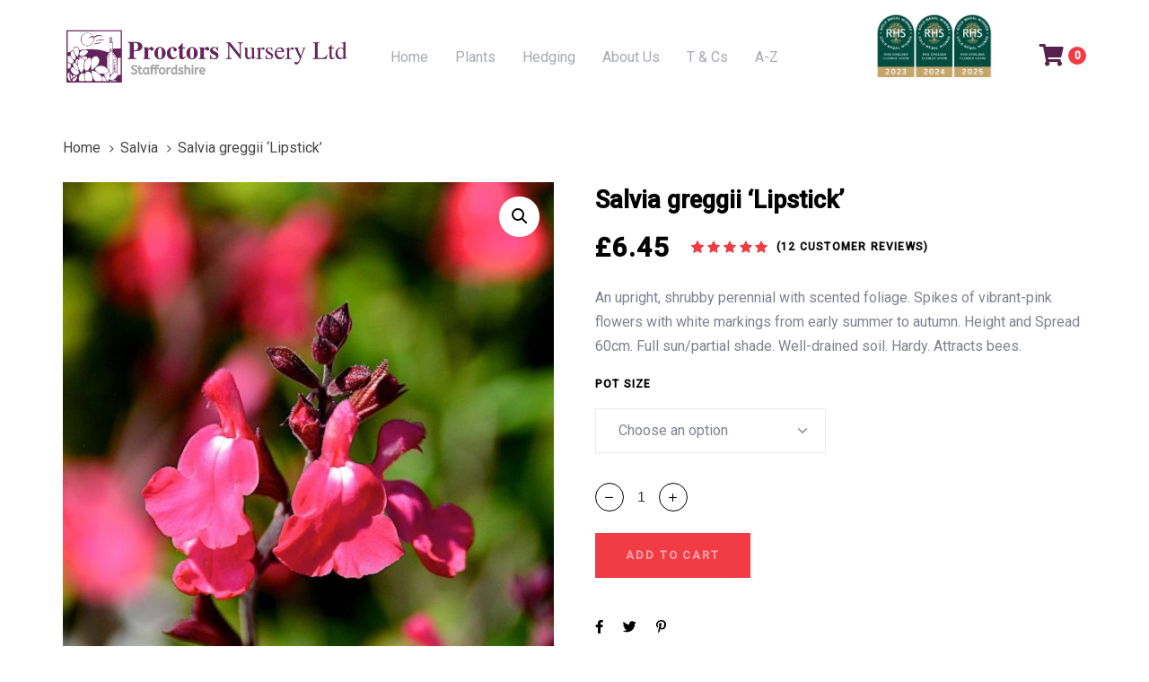

--- FILE ---
content_type: text/html; charset=UTF-8
request_url: https://proctorsnursery.co.uk/product/salvia-greggii-lipstick/
body_size: 30855
content:
<!DOCTYPE html>
<html lang="en-US">
<head >

	<meta charset="UTF-8">
	<meta name="viewport" content="width=device-width, initial-scale=1.0" />
	<meta http-equiv="X-UA-Compatible" content="IE=edge">
	<link rel="profile" href="http://gmpg.org/xfn/11">
	<meta name="mobile-web-app-capable" content="yes">
<meta name="apple-mobile-web-app-capable" content="yes">
<meta name="apple-mobile-web-app-title" content="Proctors Nursery - Plant Nursery based in Stoke-on-Trent">
<link rel="pingback" href="https://proctorsnursery.co.uk/xmlrpc.php" />
<meta name='robots' content='index, follow, max-image-preview:large, max-snippet:-1, max-video-preview:-1' />

<!-- Google Tag Manager for WordPress by gtm4wp.com -->
<script data-cfasync="false" data-pagespeed-no-defer>
	var gtm4wp_datalayer_name = "dataLayer";
	var dataLayer = dataLayer || [];
	const gtm4wp_use_sku_instead = false;
	const gtm4wp_id_prefix = '';
	const gtm4wp_remarketing = false;
	const gtm4wp_eec = true;
	const gtm4wp_classicec = false;
	const gtm4wp_currency = 'GBP';
	const gtm4wp_product_per_impression = 10;
	const gtm4wp_needs_shipping_address = false;
	const gtm4wp_business_vertical = 'retail';
	const gtm4wp_business_vertical_id = 'id';

	const gtm4wp_scrollerscript_debugmode         = false;
	const gtm4wp_scrollerscript_callbacktime      = 100;
	const gtm4wp_scrollerscript_readerlocation    = 150;
	const gtm4wp_scrollerscript_contentelementid  = "content";
	const gtm4wp_scrollerscript_scannertime       = 60;
</script>
<!-- End Google Tag Manager for WordPress by gtm4wp.com -->
	<!-- This site is optimized with the Yoast SEO Premium plugin v24.3 (Yoast SEO v24.3) - https://yoast.com/wordpress/plugins/seo/ -->
	<title>Salvia greggii &#039;Lipstick&#039; | Shop Well Established Salvia | Proctors Nursery</title>
	<meta name="description" content="Buy Salvia greggii &#039;Lipstick&#039; from Proctors Nursery. Our Salvia are well established, garden ready perennials. Nationwide UK Delivery." />
	<link rel="canonical" href="https://proctorsnursery.co.uk/product/salvia-greggii-lipstick/" />
	<meta property="og:locale" content="en_US" />
	<meta property="og:type" content="product" />
	<meta property="og:title" content="Salvia greggii &#039;Lipstick&#039;" />
	<meta property="og:description" content="Buy Salvia greggii &#039;Lipstick&#039; from Proctors Nursery. Our Salvia are well established, garden ready perennials. Nationwide UK Delivery." />
	<meta property="og:url" content="https://proctorsnursery.co.uk/product/salvia-greggii-lipstick/" />
	<meta property="og:site_name" content="Proctors Nursery" />
	<meta property="article:modified_time" content="2025-12-16T20:13:22+00:00" />
	<meta property="og:image" content="https://proctorsnursery.co.uk/wp-content/uploads/2022/02/Salvia_Lipstick_close_103_of_143.jpeg" />
	<meta property="og:image:width" content="855" />
	<meta property="og:image:height" content="1024" />
	<meta property="og:image:type" content="image/jpeg" />
	<meta name="twitter:card" content="summary_large_image" />
	<meta name="twitter:site" content="@ProctorsNursery" />
	<meta name="twitter:label1" content="Availability" />
	<meta name="twitter:data1" content="Out of stock" />
	<script type="application/ld+json" class="yoast-schema-graph">{"@context":"https://schema.org","@graph":[{"@type":["WebPage","ItemPage"],"@id":"https://proctorsnursery.co.uk/product/salvia-greggii-lipstick/","url":"https://proctorsnursery.co.uk/product/salvia-greggii-lipstick/","name":"Salvia greggii 'Lipstick' | Shop Well Established Salvia | Proctors Nursery","isPartOf":{"@id":"https://proctorsnursery.co.uk/#website"},"primaryImageOfPage":{"@id":"https://proctorsnursery.co.uk/product/salvia-greggii-lipstick/#primaryimage"},"image":{"@id":"https://proctorsnursery.co.uk/product/salvia-greggii-lipstick/#primaryimage"},"thumbnailUrl":"https://proctorsnursery.co.uk/wp-content/uploads/2022/02/Salvia_Lipstick_close_103_of_143.jpeg","description":"Buy Salvia greggii 'Lipstick' from Proctors Nursery. Our Salvia are well established, garden ready perennials. Nationwide UK Delivery.","breadcrumb":{"@id":"https://proctorsnursery.co.uk/product/salvia-greggii-lipstick/#breadcrumb"},"inLanguage":"en-US","potentialAction":{"@type":"BuyAction","target":"https://proctorsnursery.co.uk/product/salvia-greggii-lipstick/"}},{"@type":"ImageObject","inLanguage":"en-US","@id":"https://proctorsnursery.co.uk/product/salvia-greggii-lipstick/#primaryimage","url":"https://proctorsnursery.co.uk/wp-content/uploads/2022/02/Salvia_Lipstick_close_103_of_143.jpeg","contentUrl":"https://proctorsnursery.co.uk/wp-content/uploads/2022/02/Salvia_Lipstick_close_103_of_143.jpeg","width":855,"height":1024,"caption":"Salvia greggii 'Lipstick'"},{"@type":"BreadcrumbList","@id":"https://proctorsnursery.co.uk/product/salvia-greggii-lipstick/#breadcrumb","itemListElement":[{"@type":"ListItem","position":1,"name":"Home","item":"https://proctorsnursery.co.uk/"},{"@type":"ListItem","position":2,"name":"Shop","item":"https://proctorsnursery.co.uk/shop/"},{"@type":"ListItem","position":3,"name":"Salvia greggii &#8216;Lipstick&#8217;"}]},{"@type":"WebSite","@id":"https://proctorsnursery.co.uk/#website","url":"https://proctorsnursery.co.uk/","name":"Proctors Nursery","description":"Plant Nursery based in Stoke-on-Trent","publisher":{"@id":"https://proctorsnursery.co.uk/#organization"},"potentialAction":[{"@type":"SearchAction","target":{"@type":"EntryPoint","urlTemplate":"https://proctorsnursery.co.uk/?s={search_term_string}"},"query-input":{"@type":"PropertyValueSpecification","valueRequired":true,"valueName":"search_term_string"}}],"inLanguage":"en-US"},{"@type":"Organization","@id":"https://proctorsnursery.co.uk/#organization","name":"Proctors Nursery","url":"https://proctorsnursery.co.uk/","logo":{"@type":"ImageObject","inLanguage":"en-US","@id":"https://proctorsnursery.co.uk/#/schema/logo/image/","url":"https://proctorsnursery.co.uk/wp-content/uploads/2020/05/Proctors-Logo-dark-2.svg","contentUrl":"https://proctorsnursery.co.uk/wp-content/uploads/2020/05/Proctors-Logo-dark-2.svg","width":1,"height":1,"caption":"Proctors Nursery"},"image":{"@id":"https://proctorsnursery.co.uk/#/schema/logo/image/"},"sameAs":["https://www.facebook.com/barryproctorsnursery/","https://x.com/ProctorsNursery","https://www.instagram.com/proctors_nursery/"]}]}</script>
	<meta property="og:availability" content="out of stock" />
	<meta property="product:availability" content="out of stock" />
	<meta property="product:condition" content="new" />
	<!-- / Yoast SEO Premium plugin. -->


<link rel='dns-prefetch' href='//maxcdn.bootstrapcdn.com' />
<link rel='dns-prefetch' href='//fonts.googleapis.com' />
<link rel="alternate" type="application/rss+xml" title="Proctors Nursery &raquo; Feed" href="https://proctorsnursery.co.uk/feed/" />
<link rel="alternate" type="application/rss+xml" title="Proctors Nursery &raquo; Comments Feed" href="https://proctorsnursery.co.uk/comments/feed/" />
<link rel="alternate" type="text/calendar" title="Proctors Nursery &raquo; iCal Feed" href="https://proctorsnursery.co.uk/events/?ical=1" />
<link rel="alternate" type="application/rss+xml" title="Proctors Nursery &raquo; Salvia greggii &#8216;Lipstick&#8217; Comments Feed" href="https://proctorsnursery.co.uk/product/salvia-greggii-lipstick/feed/" />
<script type="text/javascript">
/* <![CDATA[ */
window._wpemojiSettings = {"baseUrl":"https:\/\/s.w.org\/images\/core\/emoji\/15.0.3\/72x72\/","ext":".png","svgUrl":"https:\/\/s.w.org\/images\/core\/emoji\/15.0.3\/svg\/","svgExt":".svg","source":{"concatemoji":"https:\/\/proctorsnursery.co.uk\/wp-includes\/js\/wp-emoji-release.min.js?ver=6.6.4"}};
/*! This file is auto-generated */
!function(i,n){var o,s,e;function c(e){try{var t={supportTests:e,timestamp:(new Date).valueOf()};sessionStorage.setItem(o,JSON.stringify(t))}catch(e){}}function p(e,t,n){e.clearRect(0,0,e.canvas.width,e.canvas.height),e.fillText(t,0,0);var t=new Uint32Array(e.getImageData(0,0,e.canvas.width,e.canvas.height).data),r=(e.clearRect(0,0,e.canvas.width,e.canvas.height),e.fillText(n,0,0),new Uint32Array(e.getImageData(0,0,e.canvas.width,e.canvas.height).data));return t.every(function(e,t){return e===r[t]})}function u(e,t,n){switch(t){case"flag":return n(e,"\ud83c\udff3\ufe0f\u200d\u26a7\ufe0f","\ud83c\udff3\ufe0f\u200b\u26a7\ufe0f")?!1:!n(e,"\ud83c\uddfa\ud83c\uddf3","\ud83c\uddfa\u200b\ud83c\uddf3")&&!n(e,"\ud83c\udff4\udb40\udc67\udb40\udc62\udb40\udc65\udb40\udc6e\udb40\udc67\udb40\udc7f","\ud83c\udff4\u200b\udb40\udc67\u200b\udb40\udc62\u200b\udb40\udc65\u200b\udb40\udc6e\u200b\udb40\udc67\u200b\udb40\udc7f");case"emoji":return!n(e,"\ud83d\udc26\u200d\u2b1b","\ud83d\udc26\u200b\u2b1b")}return!1}function f(e,t,n){var r="undefined"!=typeof WorkerGlobalScope&&self instanceof WorkerGlobalScope?new OffscreenCanvas(300,150):i.createElement("canvas"),a=r.getContext("2d",{willReadFrequently:!0}),o=(a.textBaseline="top",a.font="600 32px Arial",{});return e.forEach(function(e){o[e]=t(a,e,n)}),o}function t(e){var t=i.createElement("script");t.src=e,t.defer=!0,i.head.appendChild(t)}"undefined"!=typeof Promise&&(o="wpEmojiSettingsSupports",s=["flag","emoji"],n.supports={everything:!0,everythingExceptFlag:!0},e=new Promise(function(e){i.addEventListener("DOMContentLoaded",e,{once:!0})}),new Promise(function(t){var n=function(){try{var e=JSON.parse(sessionStorage.getItem(o));if("object"==typeof e&&"number"==typeof e.timestamp&&(new Date).valueOf()<e.timestamp+604800&&"object"==typeof e.supportTests)return e.supportTests}catch(e){}return null}();if(!n){if("undefined"!=typeof Worker&&"undefined"!=typeof OffscreenCanvas&&"undefined"!=typeof URL&&URL.createObjectURL&&"undefined"!=typeof Blob)try{var e="postMessage("+f.toString()+"("+[JSON.stringify(s),u.toString(),p.toString()].join(",")+"));",r=new Blob([e],{type:"text/javascript"}),a=new Worker(URL.createObjectURL(r),{name:"wpTestEmojiSupports"});return void(a.onmessage=function(e){c(n=e.data),a.terminate(),t(n)})}catch(e){}c(n=f(s,u,p))}t(n)}).then(function(e){for(var t in e)n.supports[t]=e[t],n.supports.everything=n.supports.everything&&n.supports[t],"flag"!==t&&(n.supports.everythingExceptFlag=n.supports.everythingExceptFlag&&n.supports[t]);n.supports.everythingExceptFlag=n.supports.everythingExceptFlag&&!n.supports.flag,n.DOMReady=!1,n.readyCallback=function(){n.DOMReady=!0}}).then(function(){return e}).then(function(){var e;n.supports.everything||(n.readyCallback(),(e=n.source||{}).concatemoji?t(e.concatemoji):e.wpemoji&&e.twemoji&&(t(e.twemoji),t(e.wpemoji)))}))}((window,document),window._wpemojiSettings);
/* ]]> */
</script>
<link rel='stylesheet' id='wc-stripe-blocks-checkout-style-css' href='https://proctorsnursery.co.uk/wp-content/plugins/woocommerce-gateway-stripe/build/upe_blocks.css?ver=fea74077a20387ad88e55aa2b1d75946' type='text/css' media='all' />
<link rel='stylesheet' id='tribe-common-skeleton-style-css' href='https://proctorsnursery.co.uk/wp-content/plugins/the-events-calendar/common/src/resources/css/common-skeleton.min.css?ver=4.11.5.1' type='text/css' media='all' />
<link rel='stylesheet' id='tribe-tooltip-css' href='https://proctorsnursery.co.uk/wp-content/plugins/the-events-calendar/common/src/resources/css/tooltip.min.css?ver=4.11.5.1' type='text/css' media='all' />
<style id='wp-emoji-styles-inline-css' type='text/css'>

	img.wp-smiley, img.emoji {
		display: inline !important;
		border: none !important;
		box-shadow: none !important;
		height: 1em !important;
		width: 1em !important;
		margin: 0 0.07em !important;
		vertical-align: -0.1em !important;
		background: none !important;
		padding: 0 !important;
	}
</style>
<link rel='stylesheet' id='wp-block-library-css' href='https://proctorsnursery.co.uk/wp-includes/css/dist/block-library/style.min.css?ver=6.6.4' type='text/css' media='all' />
<style id='wp-block-library-theme-inline-css' type='text/css'>
.wp-block-audio :where(figcaption){color:#555;font-size:13px;text-align:center}.is-dark-theme .wp-block-audio :where(figcaption){color:#ffffffa6}.wp-block-audio{margin:0 0 1em}.wp-block-code{border:1px solid #ccc;border-radius:4px;font-family:Menlo,Consolas,monaco,monospace;padding:.8em 1em}.wp-block-embed :where(figcaption){color:#555;font-size:13px;text-align:center}.is-dark-theme .wp-block-embed :where(figcaption){color:#ffffffa6}.wp-block-embed{margin:0 0 1em}.blocks-gallery-caption{color:#555;font-size:13px;text-align:center}.is-dark-theme .blocks-gallery-caption{color:#ffffffa6}:root :where(.wp-block-image figcaption){color:#555;font-size:13px;text-align:center}.is-dark-theme :root :where(.wp-block-image figcaption){color:#ffffffa6}.wp-block-image{margin:0 0 1em}.wp-block-pullquote{border-bottom:4px solid;border-top:4px solid;color:currentColor;margin-bottom:1.75em}.wp-block-pullquote cite,.wp-block-pullquote footer,.wp-block-pullquote__citation{color:currentColor;font-size:.8125em;font-style:normal;text-transform:uppercase}.wp-block-quote{border-left:.25em solid;margin:0 0 1.75em;padding-left:1em}.wp-block-quote cite,.wp-block-quote footer{color:currentColor;font-size:.8125em;font-style:normal;position:relative}.wp-block-quote.has-text-align-right{border-left:none;border-right:.25em solid;padding-left:0;padding-right:1em}.wp-block-quote.has-text-align-center{border:none;padding-left:0}.wp-block-quote.is-large,.wp-block-quote.is-style-large,.wp-block-quote.is-style-plain{border:none}.wp-block-search .wp-block-search__label{font-weight:700}.wp-block-search__button{border:1px solid #ccc;padding:.375em .625em}:where(.wp-block-group.has-background){padding:1.25em 2.375em}.wp-block-separator.has-css-opacity{opacity:.4}.wp-block-separator{border:none;border-bottom:2px solid;margin-left:auto;margin-right:auto}.wp-block-separator.has-alpha-channel-opacity{opacity:1}.wp-block-separator:not(.is-style-wide):not(.is-style-dots){width:100px}.wp-block-separator.has-background:not(.is-style-dots){border-bottom:none;height:1px}.wp-block-separator.has-background:not(.is-style-wide):not(.is-style-dots){height:2px}.wp-block-table{margin:0 0 1em}.wp-block-table td,.wp-block-table th{word-break:normal}.wp-block-table :where(figcaption){color:#555;font-size:13px;text-align:center}.is-dark-theme .wp-block-table :where(figcaption){color:#ffffffa6}.wp-block-video :where(figcaption){color:#555;font-size:13px;text-align:center}.is-dark-theme .wp-block-video :where(figcaption){color:#ffffffa6}.wp-block-video{margin:0 0 1em}:root :where(.wp-block-template-part.has-background){margin-bottom:0;margin-top:0;padding:1.25em 2.375em}
</style>
<link rel='stylesheet' id='cr-frontend-css-css' href='https://proctorsnursery.co.uk/wp-content/plugins/customer-reviews-woocommerce/css/frontend.css?ver=5.81.2' type='text/css' media='all' />
<link rel='stylesheet' id='cr-badges-css-css' href='https://proctorsnursery.co.uk/wp-content/plugins/customer-reviews-woocommerce/css/badges.css?ver=5.81.2' type='text/css' media='all' />
<style id='classic-theme-styles-inline-css' type='text/css'>
/*! This file is auto-generated */
.wp-block-button__link{color:#fff;background-color:#32373c;border-radius:9999px;box-shadow:none;text-decoration:none;padding:calc(.667em + 2px) calc(1.333em + 2px);font-size:1.125em}.wp-block-file__button{background:#32373c;color:#fff;text-decoration:none}
</style>
<style id='global-styles-inline-css' type='text/css'>
:root{--wp--preset--aspect-ratio--square: 1;--wp--preset--aspect-ratio--4-3: 4/3;--wp--preset--aspect-ratio--3-4: 3/4;--wp--preset--aspect-ratio--3-2: 3/2;--wp--preset--aspect-ratio--2-3: 2/3;--wp--preset--aspect-ratio--16-9: 16/9;--wp--preset--aspect-ratio--9-16: 9/16;--wp--preset--color--black: #000000;--wp--preset--color--cyan-bluish-gray: #abb8c3;--wp--preset--color--white: #ffffff;--wp--preset--color--pale-pink: #f78da7;--wp--preset--color--vivid-red: #cf2e2e;--wp--preset--color--luminous-vivid-orange: #ff6900;--wp--preset--color--luminous-vivid-amber: #fcb900;--wp--preset--color--light-green-cyan: #7bdcb5;--wp--preset--color--vivid-green-cyan: #00d084;--wp--preset--color--pale-cyan-blue: #8ed1fc;--wp--preset--color--vivid-cyan-blue: #0693e3;--wp--preset--color--vivid-purple: #9b51e0;--wp--preset--gradient--vivid-cyan-blue-to-vivid-purple: linear-gradient(135deg,rgba(6,147,227,1) 0%,rgb(155,81,224) 100%);--wp--preset--gradient--light-green-cyan-to-vivid-green-cyan: linear-gradient(135deg,rgb(122,220,180) 0%,rgb(0,208,130) 100%);--wp--preset--gradient--luminous-vivid-amber-to-luminous-vivid-orange: linear-gradient(135deg,rgba(252,185,0,1) 0%,rgba(255,105,0,1) 100%);--wp--preset--gradient--luminous-vivid-orange-to-vivid-red: linear-gradient(135deg,rgba(255,105,0,1) 0%,rgb(207,46,46) 100%);--wp--preset--gradient--very-light-gray-to-cyan-bluish-gray: linear-gradient(135deg,rgb(238,238,238) 0%,rgb(169,184,195) 100%);--wp--preset--gradient--cool-to-warm-spectrum: linear-gradient(135deg,rgb(74,234,220) 0%,rgb(151,120,209) 20%,rgb(207,42,186) 40%,rgb(238,44,130) 60%,rgb(251,105,98) 80%,rgb(254,248,76) 100%);--wp--preset--gradient--blush-light-purple: linear-gradient(135deg,rgb(255,206,236) 0%,rgb(152,150,240) 100%);--wp--preset--gradient--blush-bordeaux: linear-gradient(135deg,rgb(254,205,165) 0%,rgb(254,45,45) 50%,rgb(107,0,62) 100%);--wp--preset--gradient--luminous-dusk: linear-gradient(135deg,rgb(255,203,112) 0%,rgb(199,81,192) 50%,rgb(65,88,208) 100%);--wp--preset--gradient--pale-ocean: linear-gradient(135deg,rgb(255,245,203) 0%,rgb(182,227,212) 50%,rgb(51,167,181) 100%);--wp--preset--gradient--electric-grass: linear-gradient(135deg,rgb(202,248,128) 0%,rgb(113,206,126) 100%);--wp--preset--gradient--midnight: linear-gradient(135deg,rgb(2,3,129) 0%,rgb(40,116,252) 100%);--wp--preset--font-size--small: 13px;--wp--preset--font-size--medium: 20px;--wp--preset--font-size--large: 36px;--wp--preset--font-size--x-large: 42px;--wp--preset--font-family--inter: "Inter", sans-serif;--wp--preset--font-family--cardo: Cardo;--wp--preset--spacing--20: 0.44rem;--wp--preset--spacing--30: 0.67rem;--wp--preset--spacing--40: 1rem;--wp--preset--spacing--50: 1.5rem;--wp--preset--spacing--60: 2.25rem;--wp--preset--spacing--70: 3.38rem;--wp--preset--spacing--80: 5.06rem;--wp--preset--shadow--natural: 6px 6px 9px rgba(0, 0, 0, 0.2);--wp--preset--shadow--deep: 12px 12px 50px rgba(0, 0, 0, 0.4);--wp--preset--shadow--sharp: 6px 6px 0px rgba(0, 0, 0, 0.2);--wp--preset--shadow--outlined: 6px 6px 0px -3px rgba(255, 255, 255, 1), 6px 6px rgba(0, 0, 0, 1);--wp--preset--shadow--crisp: 6px 6px 0px rgba(0, 0, 0, 1);}:where(.is-layout-flex){gap: 0.5em;}:where(.is-layout-grid){gap: 0.5em;}body .is-layout-flex{display: flex;}.is-layout-flex{flex-wrap: wrap;align-items: center;}.is-layout-flex > :is(*, div){margin: 0;}body .is-layout-grid{display: grid;}.is-layout-grid > :is(*, div){margin: 0;}:where(.wp-block-columns.is-layout-flex){gap: 2em;}:where(.wp-block-columns.is-layout-grid){gap: 2em;}:where(.wp-block-post-template.is-layout-flex){gap: 1.25em;}:where(.wp-block-post-template.is-layout-grid){gap: 1.25em;}.has-black-color{color: var(--wp--preset--color--black) !important;}.has-cyan-bluish-gray-color{color: var(--wp--preset--color--cyan-bluish-gray) !important;}.has-white-color{color: var(--wp--preset--color--white) !important;}.has-pale-pink-color{color: var(--wp--preset--color--pale-pink) !important;}.has-vivid-red-color{color: var(--wp--preset--color--vivid-red) !important;}.has-luminous-vivid-orange-color{color: var(--wp--preset--color--luminous-vivid-orange) !important;}.has-luminous-vivid-amber-color{color: var(--wp--preset--color--luminous-vivid-amber) !important;}.has-light-green-cyan-color{color: var(--wp--preset--color--light-green-cyan) !important;}.has-vivid-green-cyan-color{color: var(--wp--preset--color--vivid-green-cyan) !important;}.has-pale-cyan-blue-color{color: var(--wp--preset--color--pale-cyan-blue) !important;}.has-vivid-cyan-blue-color{color: var(--wp--preset--color--vivid-cyan-blue) !important;}.has-vivid-purple-color{color: var(--wp--preset--color--vivid-purple) !important;}.has-black-background-color{background-color: var(--wp--preset--color--black) !important;}.has-cyan-bluish-gray-background-color{background-color: var(--wp--preset--color--cyan-bluish-gray) !important;}.has-white-background-color{background-color: var(--wp--preset--color--white) !important;}.has-pale-pink-background-color{background-color: var(--wp--preset--color--pale-pink) !important;}.has-vivid-red-background-color{background-color: var(--wp--preset--color--vivid-red) !important;}.has-luminous-vivid-orange-background-color{background-color: var(--wp--preset--color--luminous-vivid-orange) !important;}.has-luminous-vivid-amber-background-color{background-color: var(--wp--preset--color--luminous-vivid-amber) !important;}.has-light-green-cyan-background-color{background-color: var(--wp--preset--color--light-green-cyan) !important;}.has-vivid-green-cyan-background-color{background-color: var(--wp--preset--color--vivid-green-cyan) !important;}.has-pale-cyan-blue-background-color{background-color: var(--wp--preset--color--pale-cyan-blue) !important;}.has-vivid-cyan-blue-background-color{background-color: var(--wp--preset--color--vivid-cyan-blue) !important;}.has-vivid-purple-background-color{background-color: var(--wp--preset--color--vivid-purple) !important;}.has-black-border-color{border-color: var(--wp--preset--color--black) !important;}.has-cyan-bluish-gray-border-color{border-color: var(--wp--preset--color--cyan-bluish-gray) !important;}.has-white-border-color{border-color: var(--wp--preset--color--white) !important;}.has-pale-pink-border-color{border-color: var(--wp--preset--color--pale-pink) !important;}.has-vivid-red-border-color{border-color: var(--wp--preset--color--vivid-red) !important;}.has-luminous-vivid-orange-border-color{border-color: var(--wp--preset--color--luminous-vivid-orange) !important;}.has-luminous-vivid-amber-border-color{border-color: var(--wp--preset--color--luminous-vivid-amber) !important;}.has-light-green-cyan-border-color{border-color: var(--wp--preset--color--light-green-cyan) !important;}.has-vivid-green-cyan-border-color{border-color: var(--wp--preset--color--vivid-green-cyan) !important;}.has-pale-cyan-blue-border-color{border-color: var(--wp--preset--color--pale-cyan-blue) !important;}.has-vivid-cyan-blue-border-color{border-color: var(--wp--preset--color--vivid-cyan-blue) !important;}.has-vivid-purple-border-color{border-color: var(--wp--preset--color--vivid-purple) !important;}.has-vivid-cyan-blue-to-vivid-purple-gradient-background{background: var(--wp--preset--gradient--vivid-cyan-blue-to-vivid-purple) !important;}.has-light-green-cyan-to-vivid-green-cyan-gradient-background{background: var(--wp--preset--gradient--light-green-cyan-to-vivid-green-cyan) !important;}.has-luminous-vivid-amber-to-luminous-vivid-orange-gradient-background{background: var(--wp--preset--gradient--luminous-vivid-amber-to-luminous-vivid-orange) !important;}.has-luminous-vivid-orange-to-vivid-red-gradient-background{background: var(--wp--preset--gradient--luminous-vivid-orange-to-vivid-red) !important;}.has-very-light-gray-to-cyan-bluish-gray-gradient-background{background: var(--wp--preset--gradient--very-light-gray-to-cyan-bluish-gray) !important;}.has-cool-to-warm-spectrum-gradient-background{background: var(--wp--preset--gradient--cool-to-warm-spectrum) !important;}.has-blush-light-purple-gradient-background{background: var(--wp--preset--gradient--blush-light-purple) !important;}.has-blush-bordeaux-gradient-background{background: var(--wp--preset--gradient--blush-bordeaux) !important;}.has-luminous-dusk-gradient-background{background: var(--wp--preset--gradient--luminous-dusk) !important;}.has-pale-ocean-gradient-background{background: var(--wp--preset--gradient--pale-ocean) !important;}.has-electric-grass-gradient-background{background: var(--wp--preset--gradient--electric-grass) !important;}.has-midnight-gradient-background{background: var(--wp--preset--gradient--midnight) !important;}.has-small-font-size{font-size: var(--wp--preset--font-size--small) !important;}.has-medium-font-size{font-size: var(--wp--preset--font-size--medium) !important;}.has-large-font-size{font-size: var(--wp--preset--font-size--large) !important;}.has-x-large-font-size{font-size: var(--wp--preset--font-size--x-large) !important;}
:where(.wp-block-post-template.is-layout-flex){gap: 1.25em;}:where(.wp-block-post-template.is-layout-grid){gap: 1.25em;}
:where(.wp-block-columns.is-layout-flex){gap: 2em;}:where(.wp-block-columns.is-layout-grid){gap: 2em;}
:root :where(.wp-block-pullquote){font-size: 1.5em;line-height: 1.6;}
</style>
<link rel='stylesheet' id='contact-form-7-css' href='https://proctorsnursery.co.uk/wp-content/plugins/contact-form-7/includes/css/styles.css?ver=5.1.7' type='text/css' media='all' />
<link rel='stylesheet' id='cff-css' href='https://proctorsnursery.co.uk/wp-content/plugins/custom-facebook-feed/css/cff-style.css?ver=2.13' type='text/css' media='all' />
<link rel='stylesheet' id='sb-font-awesome-css' href='https://maxcdn.bootstrapcdn.com/font-awesome/4.7.0/css/font-awesome.min.css?ver=6.6.4' type='text/css' media='all' />
<link rel='stylesheet' id='rs-plugin-settings-css' href='https://proctorsnursery.co.uk/wp-content/plugins/revslider/public/assets/css/settings.css?ver=5.4.8.3' type='text/css' media='all' />
<style id='rs-plugin-settings-inline-css' type='text/css'>
#rs-demo-id {}
</style>
<link rel='stylesheet' id='photoswipe-css' href='https://proctorsnursery.co.uk/wp-content/plugins/woocommerce/assets/css/photoswipe/photoswipe.min.css?ver=9.3.5' type='text/css' media='all' />
<link rel='stylesheet' id='photoswipe-default-skin-css' href='https://proctorsnursery.co.uk/wp-content/plugins/woocommerce/assets/css/photoswipe/default-skin/default-skin.min.css?ver=9.3.5' type='text/css' media='all' />
<link rel='stylesheet' id='woocommerce-layout-css' href='https://proctorsnursery.co.uk/wp-content/plugins/woocommerce/assets/css/woocommerce-layout.css?ver=9.3.5' type='text/css' media='all' />
<link rel='stylesheet' id='woocommerce-smallscreen-css' href='https://proctorsnursery.co.uk/wp-content/plugins/woocommerce/assets/css/woocommerce-smallscreen.css?ver=9.3.5' type='text/css' media='only screen and (max-width: 768px)' />
<link rel='stylesheet' id='woocommerce-general-css' href='https://proctorsnursery.co.uk/wp-content/plugins/woocommerce/assets/css/woocommerce.css?ver=9.3.5' type='text/css' media='all' />
<style id='woocommerce-inline-inline-css' type='text/css'>
.woocommerce form .form-row .required { visibility: visible; }
</style>
<link rel='stylesheet' id='woo_discount_rules-customize-table-ui-css-css' href='https://proctorsnursery.co.uk/wp-content/plugins/woo-discount-rules/v2/Assets/Css/customize-table.css?ver=2.3.5' type='text/css' media='all' />
<link rel='stylesheet' id='wc-bis-css-css' href='https://proctorsnursery.co.uk/wp-content/plugins/woocommerce-back-in-stock-notifications/assets/css/frontend/woocommerce.css?ver=1.3.1' type='text/css' media='all' />
<link rel='stylesheet' id='a941c18f4-css' href='https://proctorsnursery.co.uk/wp-content/uploads/essential-addons-elementor/734e5f942.min.css?ver=1769778356' type='text/css' media='all' />
<link rel='stylesheet' id='dashicons-css' href='https://proctorsnursery.co.uk/wp-includes/css/dashicons.min.css?ver=6.6.4' type='text/css' media='all' />
<link rel='stylesheet' id='font-awesome-css' href='https://proctorsnursery.co.uk/wp-content/plugins/elementor/assets/lib/font-awesome/css/font-awesome.min.css?ver=4.7.0' type='text/css' media='all' />
<link rel='stylesheet' id='simple-line-icons-wl-css' href='https://proctorsnursery.co.uk/wp-content/plugins/woolentor-addons/assets/css/simple-line-icons.css?ver=1.9.0' type='text/css' media='all' />
<link rel='stylesheet' id='htflexboxgrid-css' href='https://proctorsnursery.co.uk/wp-content/plugins/woolentor-addons/assets/css/htflexboxgrid.css?ver=1.9.0' type='text/css' media='all' />
<link rel='stylesheet' id='slick-css' href='https://proctorsnursery.co.uk/wp-content/plugins/woolentor-addons/assets/css/slick.css?ver=1.9.0' type='text/css' media='all' />
<link rel='stylesheet' id='woolentor-widgets-css' href='https://proctorsnursery.co.uk/wp-content/plugins/woolentor-addons/assets/css/woolentor-widgets.css?ver=1.9.0' type='text/css' media='all' />
<link rel='stylesheet' id='liquid-icons-css' href='https://proctorsnursery.co.uk/wp-content/themes/ave/assets/vendors/liquid-icon/liquid-icon.min.css' type='text/css' media='all' />
<link rel='stylesheet' id='bootstrap-css' href='https://proctorsnursery.co.uk/wp-content/themes/ave/assets/vendors/bootstrap/css/bootstrap.min.css' type='text/css' media='all' />
<link rel='stylesheet' id='jquery-ui-css' href='https://proctorsnursery.co.uk/wp-content/themes/ave/assets/vendors/jquery-ui/jquery-ui.css' type='text/css' media='all' />
<link rel='stylesheet' id='liquid-base-css' href='https://proctorsnursery.co.uk/wp-content/themes/ave/style.css' type='text/css' media='all' />
<link rel='stylesheet' id='liquid-theme-css' href='https://proctorsnursery.co.uk/wp-content/themes/ave/assets/css/theme.css' type='text/css' media='all' />
<link rel='stylesheet' id='flickity-css' href='https://proctorsnursery.co.uk/wp-content/themes/ave/assets/vendors/flickity/flickity.min.css' type='text/css' media='all' />
<link rel='stylesheet' id='theme-shop-css' href='https://proctorsnursery.co.uk/wp-content/themes/ave/assets/css/theme-shop.min.css' type='text/css' media='all' />
<link rel='stylesheet' id='wpdreams-asl-basic-css' href='https://proctorsnursery.co.uk/wp-content/plugins/ajax-search-lite/css/style.basic.css?ver=4.9.3' type='text/css' media='all' />
<link rel='stylesheet' id='wpdreams-ajaxsearchlite-css' href='https://proctorsnursery.co.uk/wp-content/plugins/ajax-search-lite/css/style-simple-grey.css?ver=4.9.3' type='text/css' media='all' />
<link rel='stylesheet' id='ave-core-css' href='https://proctorsnursery.co.uk/wp-content/plugins/ave-core/assets/css/ave-core.min.css?ver=6.6.4' type='text/css' media='all' />
<link rel='stylesheet' id='woo_discount_pro_style-css' href='https://proctorsnursery.co.uk/wp-content/plugins/woo-discount-rules-pro/Assets/Css/awdr_style.css?ver=2.3.5' type='text/css' media='all' />
<link rel='stylesheet' id='redux-google-fonts-liquid_one_opt-css' href='https://fonts.googleapis.com/css?family=Roboto%3A400%2C500%7CPoppins%3A400&#038;ver=6.6.4' type='text/css' media='all' />
<link rel='stylesheet' id='liquid-dynamic-css-css' href='//proctorsnursery.co.uk/wp-content/uploads/liquid-styles/liquid-css-37906.css?timestamp=1765922024&#038;ver=6.6.4' type='text/css' media='all' />
<link rel='stylesheet' id='liquid-generated-responsive-css' href='//proctorsnursery.co.uk/wp-content/uploads/liquid-styles/liquid-responsive-100.css?timestamp=1588280508&#038;ver=6.6.4' type='text/css' media='all' />
<link rel='stylesheet' id='cmplz-cookie-css' href='https://proctorsnursery.co.uk/wp-content/plugins/complianz-gdpr-premium/assets/css/cookieconsent.min.css?ver=4.5.2' type='text/css' media='all' />
<script type="text/javascript" src="https://proctorsnursery.co.uk/wp-includes/js/jquery/jquery.min.js?ver=3.7.1" id="jquery-core-js"></script>
<script type="text/javascript" src="https://proctorsnursery.co.uk/wp-includes/js/jquery/jquery-migrate.min.js?ver=3.4.1" id="jquery-migrate-js"></script>
<script type="text/javascript" id="jquery-js-after">
/* <![CDATA[ */
if (typeof (window.wpfReadyList) == "undefined") {
			var v = jQuery.fn.jquery;
			if (v && parseInt(v) >= 3 && window.self === window.top) {
				var readyList=[];
				window.originalReadyMethod = jQuery.fn.ready;
				jQuery.fn.ready = function(){
					if(arguments.length && arguments.length > 0 && typeof arguments[0] === "function") {
						readyList.push({"c": this, "a": arguments});
					}
					return window.originalReadyMethod.apply( this, arguments );
				};
				window.wpfReadyList = readyList;
			}}
/* ]]> */
</script>
<script type="text/javascript" src="https://proctorsnursery.co.uk/wp-content/plugins/joy-of-plants-library/js/jop-handlers.js?ver=1.0" id="joyofplants_text_handler-js"></script>
<script type="text/javascript" src="https://proctorsnursery.co.uk/wp-content/plugins/revslider/public/assets/js/jquery.themepunch.tools.min.js?ver=5.4.8.3" id="tp-tools-js"></script>
<script type="text/javascript" src="https://proctorsnursery.co.uk/wp-content/plugins/revslider/public/assets/js/jquery.themepunch.revolution.min.js?ver=5.4.8.3" id="revmin-js"></script>
<script type="text/javascript" src="https://proctorsnursery.co.uk/wp-content/plugins/woocommerce/assets/js/jquery-blockui/jquery.blockUI.min.js?ver=2.7.0-wc.9.3.5" id="jquery-blockui-js" data-wp-strategy="defer"></script>
<script type="text/javascript" id="wc-add-to-cart-js-extra">
/* <![CDATA[ */
var wc_add_to_cart_params = {"ajax_url":"\/wp-admin\/admin-ajax.php","wc_ajax_url":"\/?wc-ajax=%%endpoint%%","i18n_view_cart":"View cart","cart_url":"https:\/\/proctorsnursery.co.uk\/cart-page\/","is_cart":"","cart_redirect_after_add":"no"};
/* ]]> */
</script>
<script type="text/javascript" src="https://proctorsnursery.co.uk/wp-content/plugins/woocommerce/assets/js/frontend/add-to-cart.min.js?ver=9.3.5" id="wc-add-to-cart-js" data-wp-strategy="defer"></script>
<script type="text/javascript" src="https://proctorsnursery.co.uk/wp-content/plugins/woocommerce/assets/js/zoom/jquery.zoom.min.js?ver=1.7.21-wc.9.3.5" id="zoom-js" defer="defer" data-wp-strategy="defer"></script>
<script type="text/javascript" src="https://proctorsnursery.co.uk/wp-content/plugins/woocommerce/assets/js/photoswipe/photoswipe.min.js?ver=4.1.1-wc.9.3.5" id="photoswipe-js" defer="defer" data-wp-strategy="defer"></script>
<script type="text/javascript" src="https://proctorsnursery.co.uk/wp-content/plugins/woocommerce/assets/js/photoswipe/photoswipe-ui-default.min.js?ver=4.1.1-wc.9.3.5" id="photoswipe-ui-default-js" defer="defer" data-wp-strategy="defer"></script>
<script type="text/javascript" id="wc-single-product-js-extra">
/* <![CDATA[ */
var wc_single_product_params = {"i18n_required_rating_text":"Please select a rating","review_rating_required":"yes","flexslider":{"rtl":false,"animation":"slide","smoothHeight":true,"directionNav":false,"controlNav":"thumbnails","slideshow":false,"animationSpeed":500,"animationLoop":false,"allowOneSlide":false},"zoom_enabled":"1","zoom_options":[],"photoswipe_enabled":"1","photoswipe_options":{"shareEl":false,"closeOnScroll":false,"history":false,"hideAnimationDuration":0,"showAnimationDuration":0},"flexslider_enabled":"1"};
/* ]]> */
</script>
<script type="text/javascript" src="https://proctorsnursery.co.uk/wp-content/plugins/woocommerce/assets/js/frontend/single-product.min.js?ver=9.3.5" id="wc-single-product-js" defer="defer" data-wp-strategy="defer"></script>
<script type="text/javascript" src="https://proctorsnursery.co.uk/wp-content/plugins/woocommerce/assets/js/js-cookie/js.cookie.min.js?ver=2.1.4-wc.9.3.5" id="js-cookie-js" defer="defer" data-wp-strategy="defer"></script>
<script type="text/javascript" id="woocommerce-js-extra">
/* <![CDATA[ */
var woocommerce_params = {"ajax_url":"\/wp-admin\/admin-ajax.php","wc_ajax_url":"\/?wc-ajax=%%endpoint%%"};
/* ]]> */
</script>
<script type="text/javascript" src="https://proctorsnursery.co.uk/wp-content/plugins/woocommerce/assets/js/frontend/woocommerce.min.js?ver=9.3.5" id="woocommerce-js" defer="defer" data-wp-strategy="defer"></script>
<script type="text/javascript" id="awdr-main-js-extra">
/* <![CDATA[ */
var awdr_params = {"ajaxurl":"https:\/\/proctorsnursery.co.uk\/wp-admin\/admin-ajax.php","nonce":"4225052c3e","enable_update_price_with_qty":"show_when_matched","refresh_order_review":"0","custom_target_simple_product":"","custom_target_variable_product":"","js_init_trigger":"","awdr_opacity_to_bulk_table":"","awdr_dynamic_bulk_table_status":"0","awdr_dynamic_bulk_table_off":"on","custom_simple_product_id_selector":"","custom_variable_product_id_selector":""};
/* ]]> */
</script>
<script type="text/javascript" src="https://proctorsnursery.co.uk/wp-content/plugins/woo-discount-rules/v2/Assets/Js/site_main.js?ver=2.3.5" id="awdr-main-js"></script>
<script type="text/javascript" src="https://proctorsnursery.co.uk/wp-content/plugins/woo-discount-rules/v2/Assets/Js/awdr-dynamic-price.js?ver=2.3.5" id="awdr-dynamic-price-js"></script>
<script type="text/javascript" src="https://proctorsnursery.co.uk/wp-content/plugins/duracelltomi-google-tag-manager/js/analytics-talk-content-tracking.js?ver=1.18.1" id="gtm4wp-scroll-tracking-js"></script>
<script type="text/javascript" src="https://proctorsnursery.co.uk/wp-content/plugins/duracelltomi-google-tag-manager/js/gtm4wp-woocommerce-enhanced.js?ver=1.18.1" id="gtm4wp-woocommerce-enhanced-js"></script>
<script type="text/javascript" src="https://proctorsnursery.co.uk/wp-content/plugins/js_composer/assets/js/vendors/woocommerce-add-to-cart.js?ver=6.1" id="vc_woocommerce-add-to-cart-js-js"></script>
<script type="text/javascript" src="https://proctorsnursery.co.uk/wp-content/themes/ave/assets/vendors/modernizr.min.js" id="modernizr-js"></script>
<script type="text/javascript" src="https://proctorsnursery.co.uk/wp-content/themes/ave/assets/vendors/inline.js?ver=1.0" id="color-variable-js"></script>
<script type="text/javascript" id="color-variable-js-after">
/* <![CDATA[ */
function testCSSVariables(){var e="rgb(255, 198, 0)",o=document.createElement("span");o.style.setProperty("--color",e),o.style.setProperty("background","var(--color)"),document.body.appendChild(o);var r=getComputedStyle(o).backgroundColor===e;return document.body.removeChild(o),r};
/* ]]> */
</script>
<script type="text/javascript" src="https://proctorsnursery.co.uk/wp-content/plugins/woo-discount-rules-pro/Assets/Js/awdr_pro.js?ver=2.3.5" id="woo_discount_pro_script-js"></script>
<link rel="https://api.w.org/" href="https://proctorsnursery.co.uk/wp-json/" /><link rel="alternate" title="JSON" type="application/json" href="https://proctorsnursery.co.uk/wp-json/wp/v2/product/37906" /><link rel="EditURI" type="application/rsd+xml" title="RSD" href="https://proctorsnursery.co.uk/xmlrpc.php?rsd" />
<meta name="generator" content="WordPress 6.6.4" />
<meta name="generator" content="WooCommerce 9.3.5" />
<link rel='shortlink' href='https://proctorsnursery.co.uk/?p=37906' />
<link rel="alternate" title="oEmbed (JSON)" type="application/json+oembed" href="https://proctorsnursery.co.uk/wp-json/oembed/1.0/embed?url=https%3A%2F%2Fproctorsnursery.co.uk%2Fproduct%2Fsalvia-greggii-lipstick%2F" />
<link rel="alternate" title="oEmbed (XML)" type="text/xml+oembed" href="https://proctorsnursery.co.uk/wp-json/oembed/1.0/embed?url=https%3A%2F%2Fproctorsnursery.co.uk%2Fproduct%2Fsalvia-greggii-lipstick%2F&#038;format=xml" />
<!-- HFCM by 99 Robots - Snippet # 1: Global Site Tag Google Ads -->
<!-- Global site tag (gtag.js) - Google Ads: 10862851967 -->
<script async src="https://www.googletagmanager.com/gtag/js?id=AW-10862851967"></script>
<script>
  window.dataLayer = window.dataLayer || [];
  function gtag(){dataLayer.push(arguments);}
  gtag('js', new Date());

  gtag('config', 'AW-10862851967');
</script>

<!-- /end HFCM by 99 Robots -->
<meta name="tec-api-version" content="v1"><meta name="tec-api-origin" content="https://proctorsnursery.co.uk"><link rel="https://theeventscalendar.com/" href="https://proctorsnursery.co.uk/wp-json/tribe/events/v1/" />
<!-- Google Tag Manager for WordPress by gtm4wp.com -->
<!-- GTM Container placement set to automatic -->
<script data-cfasync="false" data-pagespeed-no-defer type="text/javascript">
	var dataLayer_content = {"pagePostType":"product","pagePostType2":"single-product","pagePostAuthor":"Dan Byrne","browserName":"","browserVersion":"","browserEngineName":"","browserEngineVersion":"","osName":"","osVersion":"","deviceType":"bot","deviceManufacturer":"","deviceModel":"","customerTotalOrders":0,"customerTotalOrderValue":"0.00","customerFirstName":"","customerLastName":"","customerBillingFirstName":"","customerBillingLastName":"","customerBillingCompany":"","customerBillingAddress1":"","customerBillingAddress2":"","customerBillingCity":"","customerBillingState":"","customerBillingPostcode":"","customerBillingCountry":"","customerBillingEmail":"","customerBillingEmailHash":"e3b0c44298fc1c149afbf4c8996fb92427ae41e4649b934ca495991b7852b855","customerBillingPhone":"","customerShippingFirstName":"","customerShippingLastName":"","customerShippingCompany":"","customerShippingAddress1":"","customerShippingAddress2":"","customerShippingCity":"","customerShippingState":"","customerShippingPostcode":"","customerShippingCountry":"","cartContent":{"totals":{"applied_coupons":[],"discount_total":0,"subtotal":0,"total":0},"items":[]},"productRatingCounts":{"5":12},"productAverageRating":5,"productReviewCount":12,"productType":"variable","productIsVariable":1,"ecomm_prodid":37906,"ecomm_pagetype":"product","ecomm_totalvalue":6.45};
	dataLayer.push( dataLayer_content );
</script>
<script data-cfasync="false">
(function(w,d,s,l,i){w[l]=w[l]||[];w[l].push({'gtm.start':
new Date().getTime(),event:'gtm.js'});var f=d.getElementsByTagName(s)[0],
j=d.createElement(s),dl=l!='dataLayer'?'&l='+l:'';j.async=true;j.src=
'//www.googletagmanager.com/gtm.js?id='+i+dl;f.parentNode.insertBefore(j,f);
})(window,document,'script','dataLayer','GTM-P9WGTPH3');
</script>
<!-- End Google Tag Manager -->
<!-- End Google Tag Manager for WordPress by gtm4wp.com -->	<link rel="shortcut icon" href="https://proctorsnursery.co.uk/wp-content/themes/ave/favicon.png" />
	<script type="text/javascript">
				window.liquidParams = {mobileNavBreakpoint:1199
				}	
			  </script><style type="text/css">/* Mailchimp for WP - Checkbox Styles */
.mc4wp-checkbox-woocommerce {
  clear: both;
  display: block;
  position: static;
  width: auto; }
  .mc4wp-checkbox-woocommerce input {
    float: none;
    width: auto;
    position: static;
    margin: 0 6px 0 0;
    padding: 0;
    vertical-align: middle;
    display: inline-block !important;
    max-width: 21px;
    -webkit-appearance: checkbox; }
  .mc4wp-checkbox-woocommerce label {
    float: none;
    display: block;
    cursor: pointer;
    width: auto;
    position: static;
    margin: 0 0 16px 0; }
</style>	<noscript><style>.woocommerce-product-gallery{ opacity: 1 !important; }</style></noscript>
	                <link href='//fonts.googleapis.com/css?family=Open+Sans' rel='stylesheet' type='text/css'>
                <style type="text/css">.recentcomments a{display:inline !important;padding:0 !important;margin:0 !important;}</style><meta name="generator" content="Powered by WPBakery Page Builder - drag and drop page builder for WordPress."/>
<meta name="generator" content="Powered by Slider Revolution 5.4.8.3 - responsive, Mobile-Friendly Slider Plugin for WordPress with comfortable drag and drop interface." />
                <style type="text/css">
                    
            @font-face {
                font-family: 'aslsicons2';
                src: url('https://proctorsnursery.co.uk/wp-content/plugins/ajax-search-lite/css/fonts/icons2.eot');
                src: url('https://proctorsnursery.co.uk/wp-content/plugins/ajax-search-lite/css/fonts/icons2.eot?#iefix') format('embedded-opentype'),
                     url('https://proctorsnursery.co.uk/wp-content/plugins/ajax-search-lite/css/fonts/icons2.woff2') format('woff2'),
                     url('https://proctorsnursery.co.uk/wp-content/plugins/ajax-search-lite/css/fonts/icons2.woff') format('woff'),
                     url('https://proctorsnursery.co.uk/wp-content/plugins/ajax-search-lite/css/fonts/icons2.ttf') format('truetype'),
                     url('https://proctorsnursery.co.uk/wp-content/plugins/ajax-search-lite/css/fonts/icons2.svg#icons') format('svg');
                font-weight: normal;
                font-style: normal;
            }
            div[id*='ajaxsearchlitesettings'].searchsettings .asl_option_inner label {
                font-size: 0px !important;
                color: rgba(0, 0, 0, 0);
            }
            div[id*='ajaxsearchlitesettings'].searchsettings .asl_option_inner label:after {
                font-size: 11px !important;
                position: absolute;
                top: 0;
                left: 0;
                z-index: 1;
            }
            div[id*='ajaxsearchlite'].wpdreams_asl_container {
                width: 100%;
                margin: 0px 0px 0px 0px;
            }
            div[id*='ajaxsearchliteres'].wpdreams_asl_results div.resdrg span.highlighted {
                font-weight: bold;
                color: rgba(217, 49, 43, 1);
                background-color: rgba(238, 238, 238, 1);
            }
            div[id*='ajaxsearchliteres'].wpdreams_asl_results .results div.asl_image {
                width: 70px;
                height: 70px;
                background-size: cover;
                background-repeat: no-repeat;
            }
            div.asl_r .results {
                max-height: none;
            }
            
                .asl_m, .asl_m .probox {
                    background-color: rgba(88, 32, 78, 1) !important;
                    background-image: none !important;
                    -webkit-background-image: none !important;
                    -ms-background-image: none !important;
                }
                
                div.asl_r.asl_w.vertical .results .item::after {
                    display: block;
                    position: absolute;
                    bottom: 0;
                    content: '';
                    height: 1px;
                    width: 100%;
                    background: #D8D8D8;
                }
                div.asl_r.asl_w.vertical .results .item.asl_last_item::after {
                    display: none;
                }
                                </style>
                            <script type="text/javascript">
                if ( typeof _ASL !== "undefined" && _ASL !== null && typeof _ASL.initialize !== "undefined" )
                    _ASL.initialize();
            </script>
            <style id='wp-fonts-local' type='text/css'>
@font-face{font-family:Inter;font-style:normal;font-weight:300 900;font-display:fallback;src:url('https://proctorsnursery.co.uk/wp-content/plugins/woocommerce/assets/fonts/Inter-VariableFont_slnt,wght.woff2') format('woff2');font-stretch:normal;}
@font-face{font-family:Cardo;font-style:normal;font-weight:400;font-display:fallback;src:url('https://proctorsnursery.co.uk/wp-content/plugins/woocommerce/assets/fonts/cardo_normal_400.woff2') format('woff2');}
</style>
<link rel="icon" href="https://proctorsnursery.co.uk/wp-content/uploads/2020/03/logo-icon1-150x150.jpg" sizes="32x32" />
<link rel="icon" href="https://proctorsnursery.co.uk/wp-content/uploads/2020/03/logo-icon1.jpg" sizes="192x192" />
<link rel="apple-touch-icon" href="https://proctorsnursery.co.uk/wp-content/uploads/2020/03/logo-icon1.jpg" />
<meta name="msapplication-TileImage" content="https://proctorsnursery.co.uk/wp-content/uploads/2020/03/logo-icon1.jpg" />
<script type="text/javascript">function setREVStartSize(e){									
						try{ e.c=jQuery(e.c);var i=jQuery(window).width(),t=9999,r=0,n=0,l=0,f=0,s=0,h=0;
							if(e.responsiveLevels&&(jQuery.each(e.responsiveLevels,function(e,f){f>i&&(t=r=f,l=e),i>f&&f>r&&(r=f,n=e)}),t>r&&(l=n)),f=e.gridheight[l]||e.gridheight[0]||e.gridheight,s=e.gridwidth[l]||e.gridwidth[0]||e.gridwidth,h=i/s,h=h>1?1:h,f=Math.round(h*f),"fullscreen"==e.sliderLayout){var u=(e.c.width(),jQuery(window).height());if(void 0!=e.fullScreenOffsetContainer){var c=e.fullScreenOffsetContainer.split(",");if (c) jQuery.each(c,function(e,i){u=jQuery(i).length>0?u-jQuery(i).outerHeight(!0):u}),e.fullScreenOffset.split("%").length>1&&void 0!=e.fullScreenOffset&&e.fullScreenOffset.length>0?u-=jQuery(window).height()*parseInt(e.fullScreenOffset,0)/100:void 0!=e.fullScreenOffset&&e.fullScreenOffset.length>0&&(u-=parseInt(e.fullScreenOffset,0))}f=u}else void 0!=e.minHeight&&f<e.minHeight&&(f=e.minHeight);e.c.closest(".rev_slider_wrapper").css({height:f})					
						}catch(d){console.log("Failure at Presize of Slider:"+d)}						
					};</script>
<noscript><style> .wpb_animate_when_almost_visible { opacity: 1; }</style></noscript><style type="text/css" data-type="vc_shortcodes-custom-css">.vc_custom_1757496637597{padding-top: 5% !important;}</style><style type="text/css">/** Mega Menu CSS: fs **/</style>

</head>

<body data-cmplz=1 class="product-template-default single single-product postid-37906 wp-embed-responsive theme-ave woocommerce woocommerce-page woocommerce-no-js tribe-no-js page-template-var-www-html-wp-content-themes-ave-page-php woolentor_current_theme_ave blog-single-cover-bordered blog-single-post-has-thumbnail site-wide-layout lazyload-enabled wpb-js-composer js-comp-ver-6.1 vc_responsive elementor-default elementor-kit-77288" dir="ltr" itemscope="itemscope" itemtype="http://schema.org/WebPage" data-mobile-nav-style="classic" data-mobile-nav-scheme="dark" data-mobile-nav-trigger-alignment="right" data-mobile-header-scheme="gray" data-mobile-secondary-bar="false" data-mobile-logo-alignment="default">

	<script type="text/javascript">
				(function() {
					if(!testCSSVariables()){var script=document.createElement("script"),body=document.querySelector("body");script.onreadystatechange = function () { if (this.readyState == 'complete' || this.readyState == 'loaded') { cssVars(); } };script.onload = function() { cssVars(); };script.src="assets/vendors/css-vars-ponyfill.min.js",body.insertBefore(script,body.lastChild);};
				}());
			</script><div><span class="screen-reader-text">Skip links</span><ul class="liquid-skip-link screen-reader-text"><li><a href="#primary" class="screen-reader-shortcut"> Skip to primary navigation</a></li><li><a href="#content" class="screen-reader-shortcut"> Skip to content</a></li></ul></div>

	<div id="wrap">

		<header class="header site-header main-header " data-react-to-megamenu="true" id="header" itemscope="itemscope" itemtype="http://schema.org/WPHeader">
<div  class="mainbar-wrap   " ><span class="megamenu-hover-bg"></span>	<div class="container mainbar-container">		<div class="mainbar">			<div class="row mainbar-row align-items-lg-stretch"><div  class="col vc_col-sm-4  "><style>.navbar-brand{padding-top:10px;padding-bottom:10px;}</style>
<div id="ld_header_image_697cacb4e0cea" class="navbar-header ld_header_image_697cacb4e0cea">

	<a class="navbar-brand" href="https://proctorsnursery.co.uk/" rel="home"><span class="navbar-brand-inner">    <img class="mobile-logo-default" src="https://proctorsnursery.co.uk/wp-content/uploads/2020/05/Proctors-Logo-1-e1588354063515.png" alt="Proctors Nursery"  /><img class="logo-default" src="https://proctorsnursery.co.uk/wp-content/uploads/2024/02/transparent-ltd-logo-600-x-200-px-1.png" alt="Proctors Nursery"  /></span></a>	<button type="button" class="navbar-toggle collapsed nav-trigger style-mobile" data-toggle="collapse" data-target="#main-header-collapse" aria-expanded="false" data-changeclassnames='{ "html": "mobile-nav-activated overflow-hidden" }'>
				<span class="sr-only">Toggle navigation</span>
				<span class="bars">
					<span class="bar"></span>
					<span class="bar"></span>
					<span class="bar"></span>
				</span>
			</button>	
</div><!-- /.navbar-header --></div><div  class="col vc_col-sm-4  "><div class="collapse navbar-collapse ld_header_collapsed_697cacb4e13e2" id="main-header-collapse">
	<style>.ld_header_menu_697cacb4e1603.main-nav > li > a:hover{color:rgb(88, 32, 78);}</style><ul id="primary-nav" class="main-nav ld_header_menu_697cacb4e1603 nav align-items-lg-stretch justify-content-lg-center" data-submenu-options='{"toggleType":"fade","handler":"mouse-in-out"}' ><li id="menu-item-7134" class="menu-item menu-item-type-post_type menu-item-object-page menu-item-home menu-item-7134"><a href="https://proctorsnursery.co.uk/"><span class="link-icon"></span><span class="link-txt"><span class="link-ext"></span><span class="txt">Home<span class="submenu-expander"> <i class="fa fa-angle-down"></i> </span></span></span></a></li>
<li id="menu-item-31256" class="menu-item menu-item-type-post_type menu-item-object-page menu-item-31256"><a href="https://proctorsnursery.co.uk/shop2/"><span class="link-icon"></span><span class="link-txt"><span class="link-ext"></span><span class="txt">Plants<span class="submenu-expander"> <i class="fa fa-angle-down"></i> </span></span></span></a></li>
<li id="menu-item-34896" class="menu-item menu-item-type-post_type menu-item-object-page menu-item-34896"><a href="https://proctorsnursery.co.uk/hedging-plants/"><span class="link-icon"></span><span class="link-txt"><span class="link-ext"></span><span class="txt">Hedging<span class="submenu-expander"> <i class="fa fa-angle-down"></i> </span></span></span></a></li>
<li id="menu-item-31248" class="menu-item menu-item-type-post_type menu-item-object-page menu-item-has-children menu-item-31248"><a href="https://proctorsnursery.co.uk/about-us/"><span class="link-icon"></span><span class="link-txt"><span class="link-ext"></span><span class="txt">About Us<span class="submenu-expander"> <i class="fa fa-angle-down"></i> </span></span></span></a>
<ul class="nav-item-children">
	<li id="menu-item-86" class="menu-item menu-item-type-post_type menu-item-object-page menu-item-86"><a href="https://proctorsnursery.co.uk/contact-us/"><span class="link-icon"></span><span class="link-txt"><span class="link-ext"></span><span class="txt">Contact Us<span class="submenu-expander"> <i class="fa fa-angle-down"></i> </span></span></span></a></li>
	<li id="menu-item-85" class="menu-item menu-item-type-post_type menu-item-object-page menu-item-85"><a href="https://proctorsnursery.co.uk/visit-us/"><span class="link-icon"></span><span class="link-txt"><span class="link-ext"></span><span class="txt">Visit Us<span class="submenu-expander"> <i class="fa fa-angle-down"></i> </span></span></span></a></li>
	<li id="menu-item-31249" class="menu-item menu-item-type-post_type menu-item-object-page menu-item-31249"><a href="https://proctorsnursery.co.uk/awards/"><span class="link-icon"></span><span class="link-txt"><span class="link-ext"></span><span class="txt">Awards<span class="submenu-expander"> <i class="fa fa-angle-down"></i> </span></span></span></a></li>
</ul>
</li>
<li id="menu-item-7638" class="menu-item menu-item-type-post_type menu-item-object-page menu-item-has-children menu-item-7638"><a href="https://proctorsnursery.co.uk/terms-and-conditions/"><span class="link-icon"></span><span class="link-txt"><span class="link-ext"></span><span class="txt">T &#038; Cs<span class="submenu-expander"> <i class="fa fa-angle-down"></i> </span></span></span></a>
<ul class="nav-item-children">
	<li id="menu-item-7639" class="menu-item menu-item-type-post_type menu-item-object-page menu-item-7639"><a href="https://proctorsnursery.co.uk/delivery-information/"><span class="link-icon"></span><span class="link-txt"><span class="link-ext"></span><span class="txt">Delivery Info<span class="submenu-expander"> <i class="fa fa-angle-down"></i> </span></span></span></a></li>
</ul>
</li>
<li id="menu-item-31510" class="menu-item menu-item-type-post_type menu-item-object-page menu-item-31510"><a href="https://proctorsnursery.co.uk/a-z/"><span class="link-icon"></span><span class="link-txt"><span class="link-ext"></span><span class="txt">A-Z<span class="submenu-expander"> <i class="fa fa-angle-down"></i> </span></span></span></a></li>
</ul>
	
</div><!-- /.navbar-collapse --></div><div  class="col vc_col-sm-4   text-right text-lg-right"><style>.ld_header_spacing_697cacb4e42bf{height:100px;}</style><div class="header-module">
	<div id="ld_header_spacing_697cacb4e42bf" class="header-spacing ld-header-spacing ld_header_spacing_697cacb4e42bf"></div>
</div><style>.liquid_vc_single_image-697cacb4e609d figure img, .liquid_vc_single_image-697cacb4e609d figure svg{ max-width:135px}</style>
	<div id="chelseagold" class="wpb_single_image wpb_content_element vc_align_center  vc_custom_1757496637597 liquid_vc_single_image-697cacb4e609d">
		
		<figure class="wpb_wrapper vc_figure">
			<div class="vc_single_image-wrapper   vc_box_border_grey"><img width="300" height="159" src="data:image/svg+xml;charset=utf-8,&lt;svg xmlns%3D&#039;http%3A%2F%2Fwww.w3.org%2F2000%2Fsvg&#039; viewBox%3D&#039;0 0 300 159&#039;%2F&gt;" class="vc_single_image-img attachment-medium ld-lazyload" alt="" decoding="async" srcset="" sizes="(max-width: 300px) 100vw, 300px" data-src="https://proctorsnursery.co.uk/wp-content/uploads/2025/09/RHS-Chelsea-2025-Header-300x159.png" data-srcset="https://proctorsnursery.co.uk/wp-content/uploads/2025/09/RHS-Chelsea-2025-Header-300x159.png 300w, https://proctorsnursery.co.uk/wp-content/uploads/2025/09/RHS-Chelsea-2025-Header-1024x542.png 1024w, https://proctorsnursery.co.uk/wp-content/uploads/2025/09/RHS-Chelsea-2025-Header-1320x699.png 1320w" data-aspect="1.8867924528302" /></div>
		</figure>
	</div>
<style>.ld_header_spacing_697cacb4e60fa{height:100px;}</style><div class="header-module">
	<div id="ld_header_spacing_697cacb4e60fa" class="header-spacing ld-header-spacing ld_header_spacing_697cacb4e60fa"></div>
</div>
<div class="header-module lqd-show-on-mobile  lqd-show-on-addtocart ">

<div class="ld-module-cart">
	
	<span class="ld-module-trigger collapsed" data-ld-toggle="true" data-toggle="collapse" data-target="#lqd-cart" aria-controls="lqd-cart" aria-expanded="false">
						<span class="ld-module-trigger-icon"  style="color:rgb(88, 32, 78);">
			<i class="fas fa-shopping-cart"></i>
		</span><!-- /.ld-module-trigger-icon --> 
				<span class="ld-module-trigger-count header-cart-fragments">0</span>	</span><!-- /.ld-module-trigger -->
	
	<div class="ld-module-dropdown collapse" id="lqd-cart" aria-expanded="false">
		<div class="ld-cart-contents">
			<div class="header-quickcart">
				<div class="ld-cart-head flex-wrap justify-content-between">
	<span class="ld-cart-head-txt">Cart <span class="ld-module-trigger-count color-primary">0</span></span>
	<span class="ld-module-trigger collapsed" data-ld-toggle="true" data-toggle="collapse" data-target="#lqd-cart-cloned" aria-controls="lqd-cart-cloned" aria-expanded="false">
		<span class="ld-module-trigger-icon">
			<i class="icon-md-close"></i>
		</span><!-- /.ld-module-trigger-icon --> 
	</span><!-- /.ld-module-trigger -->
</div><!-- /.ld-cart-head -->
<span class="item-count" style="display:none;">0</span>

<div class="ld-cart-products woocommerce-mini-cart cart_list product_list_widget">
	
	
		<div class="empty"><h3>No products in the cart.</h3></div>

		
</div><!-- /.ld-cart-products -->

			</div>
			
						
		</div><!-- /.ld-cart-contents -->
	</div><!-- /.ld-module-dropdown -->

</div><!-- /.module-cart --></div></div>			</div><!-- /.row mainbar-row -->		</div><!-- /.mainbar -->	</div><!-- /.container --></div><!-- /.mainbar-wrap --></header>
		<main class="content" id="content">
			<div class="container">
	
					
			<div class="woocommerce-notices-wrapper"></div><div class="ld-shop-topbar fullwidth"><div class="container"><div class="row"><div class="col-md-6"><nav class="woocommerce-breadcrumb mb-4 mb-md-0"><ul class="breadcrumbs reset-ul inline-nav comma-sep-li"><li><a href="https://proctorsnursery.co.uk">Home</a></li><li><a href="https://proctorsnursery.co.uk/product-category/salvia/">Salvia</a></li><li>Salvia greggii &#8216;Lipstick&#8217;</li></ul></nav></div></div></div></div><div id="product-37906" class="product type-product post-37906 status-publish first outofstock product_cat-9cm product_cat-perennials product_cat-salvia has-post-thumbnail shipping-taxable purchasable product-type-variable">

	<div class="ld-product-images">
	<div class="woocommerce-product-gallery woocommerce-product-gallery--with-images woocommerce-product-gallery--columns-4 images" data-columns="4" style="opacity: 0; transition: opacity .25s ease-in-out;">
		<figure class="woocommerce-product-gallery__wrapper">
			<div data-thumb="https://proctorsnursery.co.uk/wp-content/uploads/2022/02/Salvia_Lipstick_close_103_of_143-150x150.jpeg" data-thumb-alt="Salvia greggii &#039;Lipstick&#039;" data-thumb-srcset="https://proctorsnursery.co.uk/wp-content/uploads/2022/02/Salvia_Lipstick_close_103_of_143-150x150.jpeg 150w, https://proctorsnursery.co.uk/wp-content/uploads/2022/02/Salvia_Lipstick_close_103_of_143-300x300.jpeg 300w" class="woocommerce-product-gallery__image"><a href="https://proctorsnursery.co.uk/wp-content/uploads/2022/02/Salvia_Lipstick_close_103_of_143.jpeg"><img width="600" height="719" src="data:image/svg+xml;charset=utf-8,&lt;svg xmlns%3D&#039;http%3A%2F%2Fwww.w3.org%2F2000%2Fsvg&#039; viewBox%3D&#039;0 0 600 719&#039;%2F&gt;" class="wp-post-image ld-lazyload" alt="Salvia greggii &#039;Lipstick&#039;" title="Salvia_Lipstick_close_(103_of_143)" data-caption="" data-src="https://proctorsnursery.co.uk/wp-content/uploads/2022/02/Salvia_Lipstick_close_103_of_143-600x719.jpeg" data-large_image="https://proctorsnursery.co.uk/wp-content/uploads/2022/02/Salvia_Lipstick_close_103_of_143.jpeg" data-large_image_width="855" data-large_image_height="1024" decoding="async" fetchpriority="high" srcset="" sizes="(max-width: 600px) 100vw, 600px" data-srcset="https://proctorsnursery.co.uk/wp-content/uploads/2022/02/Salvia_Lipstick_close_103_of_143-600x719.jpeg 600w, https://proctorsnursery.co.uk/wp-content/uploads/2022/02/Salvia_Lipstick_close_103_of_143-250x300.jpeg 250w, https://proctorsnursery.co.uk/wp-content/uploads/2022/02/Salvia_Lipstick_close_103_of_143.jpeg 855w" data-aspect="0.83449235048679" /></a></div>		</figure>
	</div>
</div>
	<div class="summary entry-summary ld-product-summary">
		<h1 itemprop="name" class="product_title entry-title">Salvia greggii &#8216;Lipstick&#8217;</h1><p class="price"><span class="woocommerce-Price-amount amount"><bdi><span class="woocommerce-Price-currencySymbol">&pound;</span>6.45</bdi></span></p>

	<div class="woocommerce-product-rating">
		<div class="star-rating" role="img" aria-label="Rated 5.00 out of 5"><span style="width:100%">Rated <strong class="rating">5.00</strong> out of 5 based on <span class="rating">12</span> customer ratings</span></div>								<a href="#reviews" class="woocommerce-review-link" rel="nofollow">(<span class="count">12</span> customer reviews)</a>
						</div>

<div class="woocommerce-product-details__short-description">
	<p>An upright, shrubby perennial with scented foliage. Spikes of vibrant-pink flowers with white markings from early summer to autumn. Height and Spread 60cm. Full sun/partial shade. Well-drained soil. Hardy. Attracts bees.</p>
</div>
<form class="variations_form cart" action="https://proctorsnursery.co.uk/product/salvia-greggii-lipstick/" method="post" enctype='multipart/form-data' data-product_id="37906" data-product_variations="[{&quot;attributes&quot;:{&quot;attribute_pa_pot-size&quot;:&quot;9cm-2&quot;},&quot;availability_html&quot;:&quot;\n&lt;span class=\&quot;availability_status\&quot;&gt;\n\tAvailability:  &lt;span class=\&quot;availability stock out-of-stock\&quot;&gt;Out of stock&lt;\/span&gt;\n&lt;\/span&gt;&lt;div id=\&quot;wc_bis_product_form\&quot; data-bis-product-id=\&quot;37906\&quot;&gt;\n\n\t&lt;p class=\&quot;wc_bis_form_title\&quot;&gt;Want to be notified when this product is back in stock?&lt;\/p&gt;\n\n\t\n\t\t\t&lt;input type=\&quot;text\&quot; id=\&quot;wc_bis_email\&quot; name=\&quot;wc_bis_email\&quot; placeholder=\&quot;Enter your e-mail\&quot; \/&gt;\n\t\n\t&lt;button class=\&quot;button wc_bis_send_form\&quot; type=\&quot;button\&quot; id=\&quot;wc_bis_send_form\&quot; name=\&quot;wc_bis_send_form\&quot;&gt;\n\t\tNotify me\t&lt;\/button&gt;\n\n\t\n\t\n\t&lt;\/div&gt;\n&quot;,&quot;backorders_allowed&quot;:false,&quot;dimensions&quot;:{&quot;length&quot;:&quot;&quot;,&quot;width&quot;:&quot;&quot;,&quot;height&quot;:&quot;&quot;},&quot;dimensions_html&quot;:&quot;N\/A&quot;,&quot;display_price&quot;:6.45,&quot;display_regular_price&quot;:6.45,&quot;image&quot;:{&quot;title&quot;:&quot;Salvia_Lipstick_close_(103_of_143)&quot;,&quot;caption&quot;:&quot;&quot;,&quot;url&quot;:&quot;https:\/\/proctorsnursery.co.uk\/wp-content\/uploads\/2022\/02\/Salvia_Lipstick_close_103_of_143.jpeg&quot;,&quot;alt&quot;:&quot;Salvia greggii &#039;Lipstick&#039;&quot;,&quot;src&quot;:&quot;https:\/\/proctorsnursery.co.uk\/wp-content\/uploads\/2022\/02\/Salvia_Lipstick_close_103_of_143-600x719.jpeg&quot;,&quot;srcset&quot;:&quot;https:\/\/proctorsnursery.co.uk\/wp-content\/uploads\/2022\/02\/Salvia_Lipstick_close_103_of_143-600x719.jpeg 600w, https:\/\/proctorsnursery.co.uk\/wp-content\/uploads\/2022\/02\/Salvia_Lipstick_close_103_of_143-250x300.jpeg 250w, https:\/\/proctorsnursery.co.uk\/wp-content\/uploads\/2022\/02\/Salvia_Lipstick_close_103_of_143.jpeg 855w&quot;,&quot;sizes&quot;:&quot;(max-width: 600px) 100vw, 600px&quot;,&quot;full_src&quot;:&quot;https:\/\/proctorsnursery.co.uk\/wp-content\/uploads\/2022\/02\/Salvia_Lipstick_close_103_of_143.jpeg&quot;,&quot;full_src_w&quot;:855,&quot;full_src_h&quot;:1024,&quot;gallery_thumbnail_src&quot;:&quot;https:\/\/proctorsnursery.co.uk\/wp-content\/uploads\/2022\/02\/Salvia_Lipstick_close_103_of_143-150x150.jpeg&quot;,&quot;gallery_thumbnail_src_w&quot;:100,&quot;gallery_thumbnail_src_h&quot;:100,&quot;thumb_src&quot;:&quot;https:\/\/proctorsnursery.co.uk\/wp-content\/uploads\/2022\/02\/Salvia_Lipstick_close_103_of_143-300x300.jpeg&quot;,&quot;thumb_src_w&quot;:300,&quot;thumb_src_h&quot;:300,&quot;src_w&quot;:600,&quot;src_h&quot;:719},&quot;image_id&quot;:37908,&quot;is_downloadable&quot;:false,&quot;is_in_stock&quot;:false,&quot;is_purchasable&quot;:true,&quot;is_sold_individually&quot;:&quot;no&quot;,&quot;is_virtual&quot;:false,&quot;max_qty&quot;:&quot;&quot;,&quot;min_qty&quot;:1,&quot;price_html&quot;:&quot;&quot;,&quot;sku&quot;:&quot;&quot;,&quot;variation_description&quot;:&quot;&quot;,&quot;variation_id&quot;:37907,&quot;variation_is_active&quot;:true,&quot;variation_is_visible&quot;:true,&quot;weight&quot;:&quot;&quot;,&quot;weight_html&quot;:&quot;N\/A&quot;}]">
	
			<table class="variations" cellspacing="0">
			<tbody>
									<tr>
						<td class="label"><label for="pa_pot-size">Pot Size</label></td>
						<td class="value">
							<select id="pa_pot-size" class="" name="attribute_pa_pot-size" data-attribute_name="attribute_pa_pot-size" data-show_option_none="yes"><option value="">Choose an option</option><option value="9cm-2" >9cm</option></select><a class="reset_variations" href="#">Clear</a>						</td>
					</tr>
							</tbody>
		</table>

		<div class="single_variation_wrap">
			<div class="woocommerce-variation single_variation"></div><div class="woocommerce-variation-add-to-cart variations_button ld-product-summary-foot d-flex flex-row align-items-center">

	<div class="ld-product-quantity mb-4 w-100">
	<div class="quantity">
		<label class="screen-reader-text" for="quantity_697cacb4ecddb">Quantity</label>
		<input
			type="text"
			id="quantity_697cacb4ecddb"
			class="input-text qty text spinner"
			step="1"
			min="1"
			max=""
			name="quantity"
			value="1"
			title="Qty"
			size="4"
			pattern="[0-9]*"
			inputmode="numeric"
			aria-labelledby="Salvia greggii &#039;Lipstick&#039; quantity" />
	</div>
</div>
		
	<button type="submit" class="single_add_to_cart_button button btn btn-sm font-weight-bold text-uppercase ltr-sp-15" data-quantity="" aria-label="Add &quot;Salvia greggii 'Lipstick'&quot; to your cart" data-product_id="37906" data-product_sku=""><span>Add to cart</span></button>

	<input type="hidden" name="gtm4wp_id" value="37906" />
<input type="hidden" name="gtm4wp_internal_id" value="37906" />
<input type="hidden" name="gtm4wp_name" value="Salvia greggii &#039;Lipstick&#039;" />
<input type="hidden" name="gtm4wp_sku" value="37906" />
<input type="hidden" name="gtm4wp_category" value="9cm" />
<input type="hidden" name="gtm4wp_price" value="6.45" />
<input type="hidden" name="gtm4wp_stocklevel" value="0" />

	<input type="hidden" name="add-to-cart" value="37906" />
	<input type="hidden" name="product_id" value="37906" />
	<input type="hidden" name="variation_id" class="variation_id" value="0" />
</div>
		</div>
	
	</form>

<div class="ld-product-summary-foot d-flex flex-row align-items-center"><ul class="social-icon scheme-dark">
	<li><a href="https://www.facebook.com/sharer/sharer.php?u=https%3A%2F%2Fproctorsnursery.co.uk%2Fproduct%2Fsalvia-greggii-lipstick%2F&#038;t=Salvia%20greggii%20&#8216;Lipstick&#8217;"><i class="fa fa-facebook"></i></a></li>
	<li><a href="https://twitter.com/intent/tweet?text=Salvia%20greggii%20&#8216;Lipstick&#8217;&#038;url=https%3A%2F%2Fproctorsnursery.co.uk%2Fproduct%2Fsalvia-greggii-lipstick%2F"><i class="fa fa-twitter"></i></a></li>
	<li><a href="https://pinterest.com/pin/create/button/?url=https%3A%2F%2Fproctorsnursery.co.uk%2Fproduct%2Fsalvia-greggii-lipstick%2F&#038;media=https://proctorsnursery.co.uk/wp-content/uploads/2022/02/Salvia_Lipstick_close_103_of_143.jpeg&#038;description=Salvia%20greggii%20&#8216;Lipstick&#8217;"><i class="fa fa-pinterest-p"></i></a></li>
</ul><!-- /.social-icon -->
</div><div class="product_meta product-meta">

	
		
		
		<span class="sku_wrapper">SKU: <span class="sku" itemprop="sku">N/A</span></span>

	
	
	
<span class="availability_status">
	Availability:  <span class="availability stock out-of-stock">Out of stock</span>
</span></div>	</div>

	
	<div class="woocommerce-tabs wc-tabs-wrapper">
		<div class="tabs wc-tabs">
			<ul class="tabs-nav" role="tablist">
									<li class="description_tab" id="tab-title-description" role="tab" aria-controls="tab-description">
						<a href="#tab-description">
							Description						</a>
					</li>
									<li class="additional_information_tab" id="tab-title-additional_information" role="tab" aria-controls="tab-additional_information">
						<a href="#tab-additional_information">
							Additional information						</a>
					</li>
									<li class="reviews_tab" id="tab-title-reviews" role="tab" aria-controls="tab-reviews">
						<a href="#tab-reviews">
							Reviews (12)						</a>
					</li>
							</ul>
			<div class="tabs-content">
									<div class="woocommerce-Tabs-panel woocommerce-Tabs-panel--description panel entry-content wc-tab" id="tab-description" role="tabpanel" aria-labelledby="tab-title-description">
				
  <h2>Description</h2>

<p>Salvia greggii &#8216;Lipstick&#8217;</p>
<p><a href="https://www.rhs.org.uk/plants/salvia">RHS Details</a></p>
<p><a href="https://proctorsnursery.co.uk/shop2/perennials/salvia/">See more Salvia from Proctors</a></p>
					</div>
									<div class="woocommerce-Tabs-panel woocommerce-Tabs-panel--additional_information panel entry-content wc-tab" id="tab-additional_information" role="tabpanel" aria-labelledby="tab-title-additional_information">
				
	<h2>Additional information</h2>

<table class="woocommerce-product-attributes shop_attributes" aria-label="Product Details">
			<tr class="woocommerce-product-attributes-item woocommerce-product-attributes-item--attribute_pa_pot-size">
			<th class="woocommerce-product-attributes-item__label" scope="row">Pot Size</th>
			<td class="woocommerce-product-attributes-item__value"><p><a href="https://proctorsnursery.co.uk/pot-size/9cm-2/" rel="tag">9cm</a></p>
</td>
		</tr>
			<tr class="woocommerce-product-attributes-item woocommerce-product-attributes-item--attribute_plant-botanical-type">
			<th class="woocommerce-product-attributes-item__label" scope="row">Plant Botanical Type</th>
			<td class="woocommerce-product-attributes-item__value"><p>Perennial (herbaceous)</p>
</td>
		</tr>
			<tr class="woocommerce-product-attributes-item woocommerce-product-attributes-item--attribute_flower-colour">
			<th class="woocommerce-product-attributes-item__label" scope="row">Flower Colour</th>
			<td class="woocommerce-product-attributes-item__value"><p>Pink</p>
</td>
		</tr>
			<tr class="woocommerce-product-attributes-item woocommerce-product-attributes-item--attribute_leaf-colour">
			<th class="woocommerce-product-attributes-item__label" scope="row">Leaf Colour</th>
			<td class="woocommerce-product-attributes-item__value"><p>Green</p>
</td>
		</tr>
			<tr class="woocommerce-product-attributes-item woocommerce-product-attributes-item--attribute_varigated-leaf">
			<th class="woocommerce-product-attributes-item__label" scope="row">Varigated Leaf</th>
			<td class="woocommerce-product-attributes-item__value"><p>No</p>
</td>
		</tr>
			<tr class="woocommerce-product-attributes-item woocommerce-product-attributes-item--attribute_scent">
			<th class="woocommerce-product-attributes-item__label" scope="row">Scent</th>
			<td class="woocommerce-product-attributes-item__value"><p>Yes</p>
</td>
		</tr>
			<tr class="woocommerce-product-attributes-item woocommerce-product-attributes-item--attribute_height">
			<th class="woocommerce-product-attributes-item__label" scope="row">Height</th>
			<td class="woocommerce-product-attributes-item__value"><p>0.6m</p>
</td>
		</tr>
			<tr class="woocommerce-product-attributes-item woocommerce-product-attributes-item--attribute_spread">
			<th class="woocommerce-product-attributes-item__label" scope="row">Spread</th>
			<td class="woocommerce-product-attributes-item__value"><p>0.6m</p>
</td>
		</tr>
			<tr class="woocommerce-product-attributes-item woocommerce-product-attributes-item--attribute_bloomsfoliage-interest-in">
			<th class="woocommerce-product-attributes-item__label" scope="row">Blooms/foliage interest in</th>
			<td class="woocommerce-product-attributes-item__value"><p>Summer, Autumn</p>
</td>
		</tr>
			<tr class="woocommerce-product-attributes-item woocommerce-product-attributes-item--attribute_evergreen">
			<th class="woocommerce-product-attributes-item__label" scope="row">Evergreen</th>
			<td class="woocommerce-product-attributes-item__value"><p>No, deciduous</p>
</td>
		</tr>
			<tr class="woocommerce-product-attributes-item woocommerce-product-attributes-item--attribute_hardiness">
			<th class="woocommerce-product-attributes-item__label" scope="row">Hardiness</th>
			<td class="woocommerce-product-attributes-item__value"><p>mild winter to -5C</p>
</td>
		</tr>
			<tr class="woocommerce-product-attributes-item woocommerce-product-attributes-item--attribute_container">
			<th class="woocommerce-product-attributes-item__label" scope="row">Container</th>
			<td class="woocommerce-product-attributes-item__value"><p>Borders and containers</p>
</td>
		</tr>
			<tr class="woocommerce-product-attributes-item woocommerce-product-attributes-item--attribute_sunshade">
			<th class="woocommerce-product-attributes-item__label" scope="row">Sun/shade</th>
			<td class="woocommerce-product-attributes-item__value"><p>Likes full sun, tolerates part shade</p>
</td>
		</tr>
			<tr class="woocommerce-product-attributes-item woocommerce-product-attributes-item--attribute_soil-type">
			<th class="woocommerce-product-attributes-item__label" scope="row">Soil Type</th>
			<td class="woocommerce-product-attributes-item__value"><p>Loam (normal)</p>
</td>
		</tr>
			<tr class="woocommerce-product-attributes-item woocommerce-product-attributes-item--attribute_soil-ph">
			<th class="woocommerce-product-attributes-item__label" scope="row">Soil PH</th>
			<td class="woocommerce-product-attributes-item__value"><p>Neutral</p>
</td>
		</tr>
			<tr class="woocommerce-product-attributes-item woocommerce-product-attributes-item--attribute_drainage">
			<th class="woocommerce-product-attributes-item__label" scope="row">Drainage</th>
			<td class="woocommerce-product-attributes-item__value"><p>Well drained soil</p>
</td>
		</tr>
			<tr class="woocommerce-product-attributes-item woocommerce-product-attributes-item--attribute_hazerdous">
			<th class="woocommerce-product-attributes-item__label" scope="row">Hazerdous</th>
			<td class="woocommerce-product-attributes-item__value"><p>No</p>
</td>
		</tr>
			<tr class="woocommerce-product-attributes-item woocommerce-product-attributes-item--attribute_insect-attraction">
			<th class="woocommerce-product-attributes-item__label" scope="row">Insect Attraction</th>
			<td class="woocommerce-product-attributes-item__value"><p>Bees</p>
</td>
		</tr>
	</table>
					</div>
									<div class="woocommerce-Tabs-panel woocommerce-Tabs-panel--reviews panel entry-content wc-tab" id="tab-reviews" role="tabpanel" aria-labelledby="tab-title-reviews">
				<div id="reviews" class="woocommerce-Reviews">
	<div id="comments">
		<h2 class="woocommerce-Reviews-title">
			12 reviews for <span>Salvia greggii &#8216;Lipstick&#8217;</span>		</h2>

		
			<ol class="commentlist">
				<li class="review even thread-even depth-1" id="li-comment-200314">

	<div id="comment-200314" class="comment_container">

		<img alt='' src='https://secure.gravatar.com/avatar/022ca03caafb7ff5d976fe88bc27ee08?s=60&#038;d=mm&#038;r=g' srcset='https://secure.gravatar.com/avatar/022ca03caafb7ff5d976fe88bc27ee08?s=120&#038;d=mm&#038;r=g 2x' class='avatar avatar-60 photo' height='60' width='60' decoding='async'/>
		<div class="comment-text">

			<div class="star-rating" role="img" aria-label="Rated 5 out of 5"><span style="width:100%">Rated <strong class="rating">5</strong> out of 5</span></div>
	<p class="meta">
		<strong class="woocommerce-review__author">William D. </strong>
		<em class="woocommerce-review__verified verified">(verified owner)</em> 		<span class="woocommerce-review__dash">&ndash;</span> <time class="woocommerce-review__published-date" datetime="2024-09-15T09:32:05+01:00">September 15, 2024</time>
	</p>

<div class="description"></div>
		</div>
	</div>
</li><!-- #comment-## -->
<li class="review odd alt thread-odd thread-alt depth-1" id="li-comment-200295">

	<div id="comment-200295" class="comment_container">

		<img alt='' src='https://secure.gravatar.com/avatar/89e589dab3cc94111433fad10910ba08?s=60&#038;d=mm&#038;r=g' srcset='https://secure.gravatar.com/avatar/89e589dab3cc94111433fad10910ba08?s=120&#038;d=mm&#038;r=g 2x' class='avatar avatar-60 photo' height='60' width='60' decoding='async'/>
		<div class="comment-text">

			<div class="star-rating" role="img" aria-label="Rated 5 out of 5"><span style="width:100%">Rated <strong class="rating">5</strong> out of 5</span></div>
	<p class="meta">
		<strong class="woocommerce-review__author">Ann </strong>
		<em class="woocommerce-review__verified verified">(verified owner)</em> 		<span class="woocommerce-review__dash">&ndash;</span> <time class="woocommerce-review__published-date" datetime="2024-09-15T07:49:58+01:00">September 15, 2024</time>
	</p>

<div class="description"></div>
		</div>
	</div>
</li><!-- #comment-## -->
<li class="review even thread-even depth-1" id="li-comment-200281">

	<div id="comment-200281" class="comment_container">

		<img alt='' src='https://secure.gravatar.com/avatar/2cd1798157e6ac42b9c9c62b2f778a4b?s=60&#038;d=mm&#038;r=g' srcset='https://secure.gravatar.com/avatar/2cd1798157e6ac42b9c9c62b2f778a4b?s=120&#038;d=mm&#038;r=g 2x' class='avatar avatar-60 photo' height='60' width='60' loading='lazy' decoding='async'/>
		<div class="comment-text">

			<div class="star-rating" role="img" aria-label="Rated 5 out of 5"><span style="width:100%">Rated <strong class="rating">5</strong> out of 5</span></div>
	<p class="meta">
		<strong class="woocommerce-review__author">Veronica </strong>
		<em class="woocommerce-review__verified verified">(verified owner)</em> 		<span class="woocommerce-review__dash">&ndash;</span> <time class="woocommerce-review__published-date" datetime="2024-09-14T23:51:18+01:00">September 14, 2024</time>
	</p>

<div class="description"><p>Excellent</p>
</div>
		</div>
	</div>
</li><!-- #comment-## -->
<li class="review odd alt thread-odd thread-alt depth-1" id="li-comment-196533">

	<div id="comment-196533" class="comment_container">

		<img alt='' src='https://secure.gravatar.com/avatar/d3c1e31c94961768a144e8ea412aa8b1?s=60&#038;d=mm&#038;r=g' srcset='https://secure.gravatar.com/avatar/d3c1e31c94961768a144e8ea412aa8b1?s=120&#038;d=mm&#038;r=g 2x' class='avatar avatar-60 photo' height='60' width='60' loading='lazy' decoding='async'/>
		<div class="comment-text">

			<div class="star-rating" role="img" aria-label="Rated 5 out of 5"><span style="width:100%">Rated <strong class="rating">5</strong> out of 5</span></div>
	<p class="meta">
		<strong class="woocommerce-review__author">Deborah P. </strong>
		<em class="woocommerce-review__verified verified">(verified owner)</em> 		<span class="woocommerce-review__dash">&ndash;</span> <time class="woocommerce-review__published-date" datetime="2024-08-25T19:34:17+01:00">August 25, 2024</time>
	</p>

<div class="description"></div>
		</div>
	</div>
</li><!-- #comment-## -->
<li class="review even thread-even depth-1" id="li-comment-196429">

	<div id="comment-196429" class="comment_container">

		<img alt='' src='https://secure.gravatar.com/avatar/56143184aebcf64c1514a96c934b6f28?s=60&#038;d=mm&#038;r=g' srcset='https://secure.gravatar.com/avatar/56143184aebcf64c1514a96c934b6f28?s=120&#038;d=mm&#038;r=g 2x' class='avatar avatar-60 photo' height='60' width='60' loading='lazy' decoding='async'/>
		<div class="comment-text">

			<div class="star-rating" role="img" aria-label="Rated 5 out of 5"><span style="width:100%">Rated <strong class="rating">5</strong> out of 5</span></div>
	<p class="meta">
		<strong class="woocommerce-review__author">MISS L. </strong>
		<em class="woocommerce-review__verified verified">(verified owner)</em> 		<span class="woocommerce-review__dash">&ndash;</span> <time class="woocommerce-review__published-date" datetime="2024-08-25T08:56:24+01:00">August 25, 2024</time>
	</p>

<div class="description"></div>
		</div>
	</div>
</li><!-- #comment-## -->
<li class="review odd alt thread-odd thread-alt depth-1" id="li-comment-191726">

	<div id="comment-191726" class="comment_container">

		<img alt='' src='https://secure.gravatar.com/avatar/f11396c39ce8f290a71bf3975bc169af?s=60&#038;d=mm&#038;r=g' srcset='https://secure.gravatar.com/avatar/f11396c39ce8f290a71bf3975bc169af?s=120&#038;d=mm&#038;r=g 2x' class='avatar avatar-60 photo' height='60' width='60' loading='lazy' decoding='async'/>
		<div class="comment-text">

			<div class="star-rating" role="img" aria-label="Rated 5 out of 5"><span style="width:100%">Rated <strong class="rating">5</strong> out of 5</span></div>
	<p class="meta">
		<strong class="woocommerce-review__author">Perrie </strong>
		<em class="woocommerce-review__verified verified">(verified owner)</em> 		<span class="woocommerce-review__dash">&ndash;</span> <time class="woocommerce-review__published-date" datetime="2024-07-23T11:11:40+01:00">July 23, 2024</time>
	</p>

<div class="description"><p>One of my favourites lovely pinky red</p>
</div>
		</div>
	</div>
</li><!-- #comment-## -->
<li class="review even thread-even depth-1" id="li-comment-191389">

	<div id="comment-191389" class="comment_container">

		<img alt='' src='https://secure.gravatar.com/avatar/b60729eec846f6b82f75074b4a29f4d0?s=60&#038;d=mm&#038;r=g' srcset='https://secure.gravatar.com/avatar/b60729eec846f6b82f75074b4a29f4d0?s=120&#038;d=mm&#038;r=g 2x' class='avatar avatar-60 photo' height='60' width='60' loading='lazy' decoding='async'/>
		<div class="comment-text">

			<div class="star-rating" role="img" aria-label="Rated 5 out of 5"><span style="width:100%">Rated <strong class="rating">5</strong> out of 5</span></div>
	<p class="meta">
		<strong class="woocommerce-review__author">Edna H. </strong>
		<em class="woocommerce-review__verified verified">(verified owner)</em> 		<span class="woocommerce-review__dash">&ndash;</span> <time class="woocommerce-review__published-date" datetime="2024-07-22T12:51:02+01:00">July 22, 2024</time>
	</p>

<div class="description"><p>Very fresh plant</p>
</div>
		</div>
	</div>
</li><!-- #comment-## -->
<li class="review odd alt thread-odd thread-alt depth-1" id="li-comment-157441">

	<div id="comment-157441" class="comment_container">

		<img alt='' src='https://secure.gravatar.com/avatar/82f9e00d136f856c07eb88c034d6c328?s=60&#038;d=mm&#038;r=g' srcset='https://secure.gravatar.com/avatar/82f9e00d136f856c07eb88c034d6c328?s=120&#038;d=mm&#038;r=g 2x' class='avatar avatar-60 photo' height='60' width='60' loading='lazy' decoding='async'/>
		<div class="comment-text">

			<div class="star-rating" role="img" aria-label="Rated 5 out of 5"><span style="width:100%">Rated <strong class="rating">5</strong> out of 5</span></div>
	<p class="meta">
		<strong class="woocommerce-review__author">Harry B. </strong>
		<em class="woocommerce-review__verified verified">(verified owner)</em> 		<span class="woocommerce-review__dash">&ndash;</span> <time class="woocommerce-review__published-date" datetime="2024-02-04T21:25:36+00:00">February 4, 2024</time>
	</p>

<div class="description"><p>Good item </p>
</div>
		</div>
	</div>
</li><!-- #comment-## -->
<li class="review even thread-even depth-1" id="li-comment-155471">

	<div id="comment-155471" class="comment_container">

		<img alt='' src='https://secure.gravatar.com/avatar/c325f1d7d1b80a711bf5499d8305ec00?s=60&#038;d=mm&#038;r=g' srcset='https://secure.gravatar.com/avatar/c325f1d7d1b80a711bf5499d8305ec00?s=120&#038;d=mm&#038;r=g 2x' class='avatar avatar-60 photo' height='60' width='60' loading='lazy' decoding='async'/>
		<div class="comment-text">

			<div class="star-rating" role="img" aria-label="Rated 5 out of 5"><span style="width:100%">Rated <strong class="rating">5</strong> out of 5</span></div>
	<p class="meta">
		<strong class="woocommerce-review__author">JEANNIE </strong>
		<em class="woocommerce-review__verified verified">(verified owner)</em> 		<span class="woocommerce-review__dash">&ndash;</span> <time class="woocommerce-review__published-date" datetime="2023-10-30T15:40:06+00:00">October 30, 2023</time>
	</p>

<div class="description"><p>Came well packed and quickly. Thanks </p>
</div>
		</div>
	</div>
</li><!-- #comment-## -->
<li class="review odd alt thread-odd thread-alt depth-1" id="li-comment-136520">

	<div id="comment-136520" class="comment_container">

		<img alt='' src='https://secure.gravatar.com/avatar/c7ff199824e93727af438f2296d51bb6?s=60&#038;d=mm&#038;r=g' srcset='https://secure.gravatar.com/avatar/c7ff199824e93727af438f2296d51bb6?s=120&#038;d=mm&#038;r=g 2x' class='avatar avatar-60 photo' height='60' width='60' loading='lazy' decoding='async'/>
		<div class="comment-text">

			<div class="star-rating" role="img" aria-label="Rated 5 out of 5"><span style="width:100%">Rated <strong class="rating">5</strong> out of 5</span></div>
	<p class="meta">
		<strong class="woocommerce-review__author">Anonymous </strong>
		<em class="woocommerce-review__verified verified">(verified owner)</em> 		<span class="woocommerce-review__dash">&ndash;</span> <time class="woocommerce-review__published-date" datetime="2023-06-05T18:34:25+01:00">June 5, 2023</time>
	</p>

<div class="description"><p>Excellent plant. Lovely colour.</p>
</div>
		</div>
	</div>
</li><!-- #comment-## -->
<li class="review even thread-even depth-1" id="li-comment-124636">

	<div id="comment-124636" class="comment_container">

		<img alt='' src='https://secure.gravatar.com/avatar/7c279f69e269b8b51e8345c5db9ef0fe?s=60&#038;d=mm&#038;r=g' srcset='https://secure.gravatar.com/avatar/7c279f69e269b8b51e8345c5db9ef0fe?s=120&#038;d=mm&#038;r=g 2x' class='avatar avatar-60 photo' height='60' width='60' loading='lazy' decoding='async'/>
		<div class="comment-text">

			<div class="star-rating" role="img" aria-label="Rated 5 out of 5"><span style="width:100%">Rated <strong class="rating">5</strong> out of 5</span></div>
	<p class="meta">
		<strong class="woocommerce-review__author">Heather Court </strong>
		<em class="woocommerce-review__verified verified">(verified owner)</em> 		<span class="woocommerce-review__dash">&ndash;</span> <time class="woocommerce-review__published-date" datetime="2023-04-30T14:29:00+01:00">April 30, 2023</time>
	</p>

<div class="description"><p>Strong leafy plants in bud and flower &#8211; in April!</p>
</div>
		</div>
	</div>
</li><!-- #comment-## -->
<li class="review odd alt thread-odd thread-alt depth-1" id="li-comment-106488">

	<div id="comment-106488" class="comment_container">

		<img alt='' src='https://secure.gravatar.com/avatar/b185b0cc8b31b8051906255d6fba5b9f?s=60&#038;d=mm&#038;r=g' srcset='https://secure.gravatar.com/avatar/b185b0cc8b31b8051906255d6fba5b9f?s=120&#038;d=mm&#038;r=g 2x' class='avatar avatar-60 photo' height='60' width='60' loading='lazy' decoding='async'/>
		<div class="comment-text">

			<div class="star-rating" role="img" aria-label="Rated 5 out of 5"><span style="width:100%">Rated <strong class="rating">5</strong> out of 5</span></div>
	<p class="meta">
		<strong class="woocommerce-review__author">Susan Williams </strong>
		<em class="woocommerce-review__verified verified">(verified owner)</em> 		<span class="woocommerce-review__dash">&ndash;</span> <time class="woocommerce-review__published-date" datetime="2022-07-04T15:04:09+01:00">July 4, 2022</time>
	</p>

<div class="description"><p>Lovely plants very happy </p>
</div>
		</div>
	</div>
</li><!-- #comment-## -->
			</ol>

			
			</div>

	
		<div id="review_form_wrapper">
			<div id="review_form">
					<div id="respond" class="comment-respond">
		<span id="reply-title" class="comment-reply-title">Add a review <small><a rel="nofollow" id="cancel-comment-reply-link" href="/product/salvia-greggii-lipstick/#respond" style="display:none;">Cancel reply</a></small></span><form action="https://proctorsnursery.co.uk/wp-comments-post.php" method="post" id="commentform" class="comment-form" novalidate><div class="row"><p class="comment-notes"><span id="email-notes">Your email address will not be published.</span> <span class="required-field-message">Required fields are marked <span class="required">*</span></span></p><p class="comment-form-author"><span class="input-placeholder"
									data-split-text="true" data-split-options='{ "type": "chars" }'
									data-custom-animations="true"
									data-ca-options='{ "triggerHandler": "focus", "triggerTarget": "input", "triggerRelation": "siblings", "offTriggerHandler": "blur", "animationTarget": "all-childs", "delay": 50, "animations": { "translateY": "-20%", "rotateX": -45, "opacity": 0 } }'
								>Name&nbsp;<span class="required">*</span></span><input id="author" name="author" type="text" value="" size="30" aria-required="true" required /></p>
<p class="comment-form-email"><span class="input-placeholder"
									data-split-text="true" data-split-options='{ "type": "chars" }'
									data-custom-animations="true"
									data-ca-options='{ "triggerHandler": "focus", "triggerTarget": "input", "triggerRelation": "siblings", "offTriggerHandler": "blur", "animationTarget": "all-childs", "delay": 50, "animations": { "translateY": "-20%", "rotateX": -45, "opacity": 0 } }'
								>Email&nbsp;<span class="required">*</span></span><input id="email" name="email" type="email" value="" size="30" aria-required="true" required /></p>
<div class="comment-form-rating"><select class="woo-rating" name="rating" id="rating" aria-required="true" required>
							<option value="">Rate&hellip;</option>
							<option value="5">Perfect</option>
							<option value="4">Good</option>
							<option value="3">Average</option>
							<option value="2">Not that bad</option>
							<option value="1">Very poor</option>
						</select></div><p class="comment-form-comment"><span class="input-placeholder"
						data-split-text="true" data-split-options='{ "type": "chars" }'
						data-custom-animations="true"
						data-ca-options='{ "triggerHandler": "focus", "triggerTarget": "textarea", "triggerRelation": "siblings", "offTriggerHandler": "blur", "animationTarget": "all-childs", "delay": 50, "animations": { "translateY": "-20%", "rotateX": -45, "opacity": 0 } }'
					>Review&nbsp;<span class="required">*</span></span><textarea id="comment" name="comment" cols="45" rows="8" aria-required="true" required></textarea></p>
<div class="anr_captcha_field"><div id="anr_captcha_field_1" class="anr_captcha_field_div"><input type="hidden" name="g-recaptcha-response" value="" /></div></div><p class="form-submit"><input name="submit" type="submit" id="submit" class="submit" value="Submit" /> <input type='hidden' name='comment_post_ID' value='37906' id='comment_post_ID' />
<input type='hidden' name='comment_parent' id='comment_parent' value='0' />
</p></div></form>	</div><!-- #respond -->
				</div>
		</div>

	
	<div class="clear"></div>
</div>
					</div>
							</div><!-- /.tabs-content -->
		</div><!-- /.tabs -->
		
			</div>

	
	<section class="related products">
		
					<h2 class="text-center">Related Products</h2>
				
		<ul class="products columns-4">

			
				<li class="product type-product post-910 status-publish first instock product_cat-all product_cat-perennials product_cat-salvia has-post-thumbnail shipping-taxable purchasable product-type-variable">
	<div class="ld-sp ">
		<figure class="ld-sp-img">
		<img width="300" height="300" src="data:image/svg+xml;charset=utf-8,&lt;svg xmlns%3D&#039;http%3A%2F%2Fwww.w3.org%2F2000%2Fsvg&#039; viewBox%3D&#039;0 0 300 300&#039;%2F&gt;" class="attachment-woocommerce_thumbnail size-woocommerce_thumbnail ld-lazyload" alt="" decoding="async" loading="lazy" srcset="" sizes="(max-width: 300px) 100vw, 300px" data-src="https://proctorsnursery.co.uk/wp-content/uploads/2020/04/Salvia-caradonna-300x300.jpeg" data-srcset="https://proctorsnursery.co.uk/wp-content/uploads/2020/04/Salvia-caradonna-300x300.jpeg 300w, https://proctorsnursery.co.uk/wp-content/uploads/2020/04/Salvia-caradonna-150x150.jpeg 150w" data-aspect="1" /><a href="https://proctorsnursery.co.uk/product/salvia-nemorosa-caradonna/" class="liquid-overlay-link woocommerce-LoopProduct-link woocommerce-loop-product__link"></a><a href="https://proctorsnursery.co.uk/product/salvia-nemorosa-caradonna/" data-quantity="1" class="ld-sp-btn ld-sp-add-to-cart button product_type_variable add_to_cart_button" data-product_id="910" data-product_sku="" aria-label="Select options for &ldquo;Salvia nemorosa &#039;Caradonna&#039;&rdquo;" rel="nofollow">Select options</a>		</figure>
		<div class="ld-sp-info">
		<h3><a href="https://proctorsnursery.co.uk/product/salvia-nemorosa-caradonna/">Salvia nemorosa &#8216;Caradonna&#8217;</a></h3>
	<span class="price"><span class="woocommerce-Price-amount amount"><span class="woocommerce-Price-currencySymbol">&pound;</span>7.45</span></span>
		</div><!-- /.ld-sp-info -->
		<span class="gtm4wp_productdata" style="display:none; visibility:hidden;" data-gtm4wp_product_id="910" data-gtm4wp_product_internal_id="910" data-gtm4wp_product_name="Salvia nemorosa &#039;Caradonna&#039;" data-gtm4wp_product_price="7.45" data-gtm4wp_product_cat="Perennials" data-gtm4wp_product_url="https://proctorsnursery.co.uk/product/salvia-nemorosa-caradonna/" data-gtm4wp_product_listposition="1" data-gtm4wp_productlist_name="Related Products" data-gtm4wp_product_stocklevel="95" data-gtm4wp_product_brand=""></span>	</div><!-- /.ld-sp -->
</li>

			
				<li class="product type-product post-1065 status-publish outofstock product_cat-perennials product_cat-salvia has-post-thumbnail shipping-taxable purchasable product-type-variable">
	<div class="ld-sp ">
		<figure class="ld-sp-img">
		<span class="ld-sp-soldout">Sold Out</span><img width="300" height="300" src="data:image/svg+xml;charset=utf-8,&lt;svg xmlns%3D&#039;http%3A%2F%2Fwww.w3.org%2F2000%2Fsvg&#039; viewBox%3D&#039;0 0 300 300&#039;%2F&gt;" class="attachment-woocommerce_thumbnail size-woocommerce_thumbnail ld-lazyload" alt="Salvia &#039;Pink Pong&#039;" decoding="async" loading="lazy" srcset="" sizes="(max-width: 300px) 100vw, 300px" data-src="https://proctorsnursery.co.uk/wp-content/uploads/2021/01/Salvia-Pink-Pong-WEB-scaled-300x300.jpg" data-srcset="https://proctorsnursery.co.uk/wp-content/uploads/2021/01/Salvia-Pink-Pong-WEB-scaled-300x300.jpg 300w, https://proctorsnursery.co.uk/wp-content/uploads/2021/01/Salvia-Pink-Pong-WEB-150x150.jpg 150w" data-aspect="1" /><a href="https://proctorsnursery.co.uk/product/salvia-pink-pong/" class="liquid-overlay-link woocommerce-LoopProduct-link woocommerce-loop-product__link"></a><a href="https://proctorsnursery.co.uk/product/salvia-pink-pong/" data-quantity="1" class="ld-sp-btn ld-sp-add-to-cart button product_type_variable" data-product_id="1065" data-product_sku="" aria-label="Select options for &ldquo;Salvia &#039;Pink Pong&#039;&rdquo;" rel="nofollow">Select options</a>		</figure>
		<div class="ld-sp-info">
		<h3><a href="https://proctorsnursery.co.uk/product/salvia-pink-pong/">Salvia &#8216;Pink Pong&#8217;</a></h3>
	<span class="price"><span class="woocommerce-Price-amount amount"><span class="woocommerce-Price-currencySymbol">&pound;</span>6.45</span></span>
		</div><!-- /.ld-sp-info -->
		<span class="gtm4wp_productdata" style="display:none; visibility:hidden;" data-gtm4wp_product_id="1065" data-gtm4wp_product_internal_id="1065" data-gtm4wp_product_name="Salvia &#039;Pink Pong&#039;" data-gtm4wp_product_price="6.45" data-gtm4wp_product_cat="Perennials" data-gtm4wp_product_url="https://proctorsnursery.co.uk/product/salvia-pink-pong/" data-gtm4wp_product_listposition="2" data-gtm4wp_productlist_name="Related Products" data-gtm4wp_product_stocklevel="0" data-gtm4wp_product_brand=""></span>	</div><!-- /.ld-sp -->
</li>

			
				<li class="product type-product post-912 status-publish outofstock product_cat-all product_cat-perennials product_cat-salvia has-post-thumbnail shipping-taxable purchasable product-type-variable">
	<div class="ld-sp ">
		<figure class="ld-sp-img">
		<span class="ld-sp-soldout">Sold Out</span><img width="300" height="300" src="data:image/svg+xml;charset=utf-8,&lt;svg xmlns%3D&#039;http%3A%2F%2Fwww.w3.org%2F2000%2Fsvg&#039; viewBox%3D&#039;0 0 300 300&#039;%2F&gt;" class="attachment-woocommerce_thumbnail size-woocommerce_thumbnail ld-lazyload" alt="Salvia patens &#039;Panama Blue&#039;" decoding="async" loading="lazy" srcset="" sizes="(max-width: 300px) 100vw, 300px" data-src="https://proctorsnursery.co.uk/wp-content/uploads/2021/01/Salvia_PanamaBlue_475650-1-300x300.jpg" data-srcset="https://proctorsnursery.co.uk/wp-content/uploads/2021/01/Salvia_PanamaBlue_475650-1-300x300.jpg 300w, https://proctorsnursery.co.uk/wp-content/uploads/2021/01/Salvia_PanamaBlue_475650-1-150x150.jpg 150w" data-aspect="1" /><a href="https://proctorsnursery.co.uk/product/salvia-patens-panama-blue/" class="liquid-overlay-link woocommerce-LoopProduct-link woocommerce-loop-product__link"></a><a href="https://proctorsnursery.co.uk/product/salvia-patens-panama-blue/" data-quantity="1" class="ld-sp-btn ld-sp-add-to-cart button product_type_variable" data-product_id="912" data-product_sku="" aria-label="Select options for &ldquo;Salvia patens &#039;Panama Blue&#039;&rdquo;" rel="nofollow">Select options</a>		</figure>
		<div class="ld-sp-info">
		<h3><a href="https://proctorsnursery.co.uk/product/salvia-patens-panama-blue/">Salvia patens &#8216;Panama Blue&#8217;</a></h3>
	<span class="price"><span class="woocommerce-Price-amount amount"><span class="woocommerce-Price-currencySymbol">&pound;</span>6.45</span></span>
		</div><!-- /.ld-sp-info -->
		<span class="gtm4wp_productdata" style="display:none; visibility:hidden;" data-gtm4wp_product_id="912" data-gtm4wp_product_internal_id="912" data-gtm4wp_product_name="Salvia patens &#039;Panama Blue&#039;" data-gtm4wp_product_price="6.45" data-gtm4wp_product_cat="Perennials" data-gtm4wp_product_url="https://proctorsnursery.co.uk/product/salvia-patens-panama-blue/" data-gtm4wp_product_listposition="3" data-gtm4wp_productlist_name="Related Products" data-gtm4wp_product_stocklevel="0" data-gtm4wp_product_brand=""></span>	</div><!-- /.ld-sp -->
</li>

			
				<li class="product type-product post-915 status-publish last outofstock product_cat-all product_cat-perennials product_cat-salvia has-post-thumbnail shipping-taxable purchasable product-type-variable">
	<div class="ld-sp ">
		<figure class="ld-sp-img">
		<span class="ld-sp-soldout">Sold Out</span><img width="300" height="300" src="data:image/svg+xml;charset=utf-8,&lt;svg xmlns%3D&#039;http%3A%2F%2Fwww.w3.org%2F2000%2Fsvg&#039; viewBox%3D&#039;0 0 300 300&#039;%2F&gt;" class="attachment-woocommerce_thumbnail size-woocommerce_thumbnail ld-lazyload" alt="" decoding="async" loading="lazy" srcset="" sizes="(max-width: 300px) 100vw, 300px" data-src="https://proctorsnursery.co.uk/wp-content/uploads/2020/04/may-night-300x300.jpg" data-srcset="https://proctorsnursery.co.uk/wp-content/uploads/2020/04/may-night-300x300.jpg 300w, https://proctorsnursery.co.uk/wp-content/uploads/2020/04/may-night-150x150.jpg 150w" data-aspect="1" /><a href="https://proctorsnursery.co.uk/product/salvia-x-sylvestris-mainacht-may-night/" class="liquid-overlay-link woocommerce-LoopProduct-link woocommerce-loop-product__link"></a><a href="https://proctorsnursery.co.uk/product/salvia-x-sylvestris-mainacht-may-night/" data-quantity="1" class="ld-sp-btn ld-sp-add-to-cart button product_type_variable" data-product_id="915" data-product_sku="" aria-label="Select options for &ldquo;Salvia x sylvestris &#039;Mainacht&#039; MAY NIGHT&rdquo;" rel="nofollow">Select options</a>		</figure>
		<div class="ld-sp-info">
		<h3><a href="https://proctorsnursery.co.uk/product/salvia-x-sylvestris-mainacht-may-night/">Salvia x sylvestris &#8216;Mainacht&#8217; MAY NIGHT</a></h3>
	<span class="price"><span class="woocommerce-Price-amount amount"><span class="woocommerce-Price-currencySymbol">&pound;</span>6.45</span></span>
		</div><!-- /.ld-sp-info -->
		<span class="gtm4wp_productdata" style="display:none; visibility:hidden;" data-gtm4wp_product_id="915" data-gtm4wp_product_internal_id="915" data-gtm4wp_product_name="Salvia x sylvestris &#039;Mainacht&#039; MAY NIGHT" data-gtm4wp_product_price="6.45" data-gtm4wp_product_cat="Perennials" data-gtm4wp_product_url="https://proctorsnursery.co.uk/product/salvia-x-sylvestris-mainacht-may-night/" data-gtm4wp_product_listposition="4" data-gtm4wp_productlist_name="Related Products" data-gtm4wp_product_stocklevel="0" data-gtm4wp_product_brand=""></span>	</div><!-- /.ld-sp -->
</li>

			
		</ul>

	</section>
		
</div>


		
	
	

			</div>		</main><!-- #content -->
		<style>.main-footer {background-size: contain}</style><footer class="main-footer site-footer footer" id="footer" itemscope="itemscope" itemtype="http://schema.org/WPFooter">
	<section class="vc_row wpb_row vc_row-fluid liquid-row-shadowbox-697cacb53e9ab"><div class="ld-container container"><div class="row ld-row"><div class="wpb_column vc_column_container vc_col-sm-12 liquid-column-697cacb54832f"><div class="vc_column-inner"><div class="wpb_wrapper "   ><div class="wpb_wrapper-inner"><div class="vc_separator wpb_content_element vc_separator_align_center vc_sep_width_100 vc_sep_pos_align_center vc_separator_no_text vc_sep_color_grey" ><span class="vc_sep_holder vc_sep_holder_l"><span  class="vc_sep_line"></span></span><span class="vc_sep_holder vc_sep_holder_r"><span  class="vc_sep_line"></span></span>
</div></div></div></div></div></div></div></section><section class="vc_row wpb_row vc_row-fluid liquid-row-shadowbox-697cacb54873c vc_row-o-content-middle vc_row-flex"><div class="ld-container container"><div class="row ld-row"><div class="wpb_column vc_column_container vc_col-sm-4 liquid-column-697cacb54897d"><div class="vc_column-inner"><div class="wpb_wrapper "   ><div class="wpb_wrapper-inner">
	<div  class="wpb_single_image wpb_content_element vc_align_left  liquid_vc_single_image-697cacb54a659">
		
		<figure class="wpb_wrapper vc_figure">
			<div class="vc_single_image-wrapper   vc_box_border_grey"><img width="600" height="200" src="data:image/svg+xml;charset=utf-8,&lt;svg xmlns%3D&#039;http%3A%2F%2Fwww.w3.org%2F2000%2Fsvg&#039; viewBox%3D&#039;0 0 600 200&#039;%2F&gt;" class="vc_single_image-img attachment-full ld-lazyload" alt="" decoding="async" loading="lazy" srcset="" sizes="(max-width: 600px) 100vw, 600px" data-src="https://proctorsnursery.co.uk/wp-content/uploads/2024/02/transparent-ltd-logo-600-x-200-px-1.png" data-srcset="https://proctorsnursery.co.uk/wp-content/uploads/2024/02/transparent-ltd-logo-600-x-200-px-1.png 600w, https://proctorsnursery.co.uk/wp-content/uploads/2024/02/transparent-ltd-logo-600-x-200-px-1-300x100.png 300w, https://proctorsnursery.co.uk/wp-content/uploads/2024/02/transparent-ltd-logo-600-x-200-px-1-450x150.png 450w" data-aspect="3" /></div>
		</figure>
	</div>
</div></div></div></div><div class="wpb_column vc_column_container vc_col-sm-4 text-center liquid-column-697cacb54a939"><div class="vc_column-inner"><div class="wpb_wrapper "   ><div class="wpb_wrapper-inner"><ul class="social-icon branded round social-icon-md socialfooter" id=socialfooter>
<li><a href="https://www.facebook.com/barryproctorsnursery" target="_blank"><i class="fa fa-facebook"></i></a></li><li><a href="https://www.instagram.com/proctors_nursery/" target="_blank"><i class="fa fa-instagram"></i></a></li><li><a href="https://twitter.com/notifications" target="_blank"><i class="fa fa-twitter"></i></a></li></ul></div></div></div></div><div class="footerlinks wpb_column vc_column_container vc_col-sm-4 text-right liquid-column-697cacb54ad01"><div class="vc_column-inner"><div class="wpb_wrapper "   ><div class="wpb_wrapper-inner"></div></div></div></div></div></div></section></footer>
	</div><!-- .site-container -->

	
				<script type="text/plain" class="cmplz-script" src="https://www.google.com/recaptcha/api.js?render=6LdpbfAUAAAAAIF2l7nR2Q1DNUe7mxcGNtsfXtnt"></script>
			<script class="cmplz-script" type="text/plain">
				( function( grecaptcha ) {

					var anr_onloadCallback = function() {
						grecaptcha.execute(
							'6LdpbfAUAAAAAIF2l7nR2Q1DNUe7mxcGNtsfXtnt',
							{ action: 'advanced_nocaptcha_recaptcha' }
						).then( function( token ) {
							for ( var i = 0; i < document.forms.length; i++ ) {
								var form = document.forms[i];
								var captcha = form.querySelector( 'input[name="g-recaptcha-response"]' );
								if ( null === captcha )
									continue;

								captcha.value = token;
							}
						});
					};

					grecaptcha.ready( anr_onloadCallback );

					document.addEventListener( 'wpcf7submit', anr_onloadCallback, false );
					if ( typeof wc_checkout_params !== 'undefined' ) {
						jQuery( document.body ).on( 'checkout_error', anr_onloadCallback );
					}

				} )( grecaptcha );
			</script>
			<!-- Custom Facebook Feed JS -->
<script type="text/javascript">
var cfflinkhashtags = "true";
</script>

<!-- Drip Code -->
<script type="text/javascript">
	var _dcq = _dcq || [];
	var _dcs = _dcs || {};
	_dcs.account = '6448406';

	(function() {
		var dc = document.createElement('script');
		dc.type = 'text/javascript'; dc.async = true;
		dc.src = '//tag.getdrip.com/6448406.js';
		var s = document.getElementsByTagName('script')[0];
		s.parentNode.insertBefore(dc, s);
	})();
</script>
		<script>
		( function ( body ) {
			'use strict';
			body.className = body.className.replace( /\btribe-no-js\b/, 'tribe-js' );
		} )( document.body );
		</script>
		<div class="woocommerce" id="htwlquick-viewmodal"><div class="htwl-modal-dialog product"><div class="htwl-modal-content"><button type="button" class="htcloseqv"><span class="sli sli-close"></span></button><div class="htwl-modal-body"></div></div></div></div>	<style>
		.cmplz-blocked-content-container.recaptcha-invisible,
		.cmplz-blocked-content-container.g-recaptcha {
			max-width: initial !important;
			height: 70px !important
		}

		@media only screen and (max-width: 400px) {
			.cmplz-blocked-content-container.recaptcha-invisible,
			.cmplz-blocked-content-container.g-recaptcha {
				height: 100px !important
			}
		}

		.cmplz-blocked-content-container.recaptcha-invisible .cmplz-blocked-content-notice,
		.cmplz-blocked-content-container.g-recaptcha .cmplz-blocked-content-notice {
			top: 2px
		}
	</style>
		<style>
		.twitter-tweet.cmplz-blocked-content-container {
			padding: 10px 40px;
		}
	</style>
		<style>
		.cmplz-placeholder-element > blockquote.fb-xfbml-parse-ignore {
			margin: 0 20px;
		}
	</style>
		<style>
		.instagram-media.cmplz-placeholder-element > div {
			max-width: 100%;
		}
	</style>
	<script> /* <![CDATA[ */var tribe_l10n_datatables = {"aria":{"sort_ascending":": activate to sort column ascending","sort_descending":": activate to sort column descending"},"length_menu":"Show _MENU_ entries","empty_table":"No data available in table","info":"Showing _START_ to _END_ of _TOTAL_ entries","info_empty":"Showing 0 to 0 of 0 entries","info_filtered":"(filtered from _MAX_ total entries)","zero_records":"No matching records found","search":"Search:","all_selected_text":"All items on this page were selected. ","select_all_link":"Select all pages","clear_selection":"Clear Selection.","pagination":{"all":"All","next":"Next","previous":"Previous"},"select":{"rows":{"0":"","_":": Selected %d rows","1":": Selected 1 row"}},"datepicker":{"dayNames":["Sunday","Monday","Tuesday","Wednesday","Thursday","Friday","Saturday"],"dayNamesShort":["Sun","Mon","Tue","Wed","Thu","Fri","Sat"],"dayNamesMin":["S","M","T","W","T","F","S"],"monthNames":["January","February","March","April","May","June","July","August","September","October","November","December"],"monthNamesShort":["January","February","March","April","May","June","July","August","September","October","November","December"],"monthNamesMin":["Jan","Feb","Mar","Apr","May","Jun","Jul","Aug","Sep","Oct","Nov","Dec"],"nextText":"Next","prevText":"Prev","currentText":"Today","closeText":"Done","today":"Today","clear":"Clear"}};/* ]]> */ </script><script type="application/ld+json" class="yoast-schema-graph yoast-schema-graph--woo yoast-schema-graph--footer">{"@context":"https://schema.org","@graph":[{"@type":"ProductGroup","@id":"https://proctorsnursery.co.uk/product/salvia-greggii-lipstick/#product","name":"Salvia greggii 'Lipstick'","url":"https://proctorsnursery.co.uk/product/salvia-greggii-lipstick/","description":"An upright, shrubby perennial with scented foliage. Spikes of vibrant-pink flowers with white markings from early summer to autumn. Height and Spread 60cm. Full sun/partial shade. Well-drained soil. Hardy. Attracts bees.","image":[{"@id":"https://proctorsnursery.co.uk/product/salvia-greggii-lipstick/#primaryimage"},{"@id":"https://proctorsnursery.co.uk/product/salvia-greggii-lipstick/#Salvia_Lipstick_close_(103_of_143)"}],"aggregateRating":{"@type":"AggregateRating","ratingValue":"5.00","reviewCount":12},"review":[{"@type":"Review","reviewRating":{"@type":"Rating","bestRating":"5","ratingValue":"5","worstRating":"1"},"author":{"@type":"Person","name":"William D."},"reviewBody":"","datePublished":"2024-09-15T09:32:05+01:00","@id":"https://proctorsnursery.co.uk/#/schema/review/37906-0","name":"Salvia greggii 'Lipstick'"},{"@type":"Review","reviewRating":{"@type":"Rating","bestRating":"5","ratingValue":"5","worstRating":"1"},"author":{"@type":"Person","name":"Ann"},"reviewBody":"","datePublished":"2024-09-15T07:49:58+01:00","@id":"https://proctorsnursery.co.uk/#/schema/review/37906-1","name":"Salvia greggii 'Lipstick'"},{"@type":"Review","reviewRating":{"@type":"Rating","bestRating":"5","ratingValue":"5","worstRating":"1"},"author":{"@type":"Person","name":"Veronica"},"reviewBody":"Excellent","datePublished":"2024-09-14T23:51:18+01:00","@id":"https://proctorsnursery.co.uk/#/schema/review/37906-2","name":"Salvia greggii 'Lipstick'"},{"@type":"Review","reviewRating":{"@type":"Rating","bestRating":"5","ratingValue":"5","worstRating":"1"},"author":{"@type":"Person","name":"Deborah P."},"reviewBody":"","datePublished":"2024-08-25T19:34:17+01:00","@id":"https://proctorsnursery.co.uk/#/schema/review/37906-3","name":"Salvia greggii 'Lipstick'"},{"@type":"Review","reviewRating":{"@type":"Rating","bestRating":"5","ratingValue":"5","worstRating":"1"},"author":{"@type":"Person","name":"MISS L."},"reviewBody":"","datePublished":"2024-08-25T08:56:24+01:00","@id":"https://proctorsnursery.co.uk/#/schema/review/37906-4","name":"Salvia greggii 'Lipstick'"}],"hasVariant":[{"@type":"Product","@id":"https://proctorsnursery.co.uk/#/product/37906-0","name":"Salvia greggii 'Lipstick' - 9cm-2","url":"https://proctorsnursery.co.uk/product/salvia-greggii-lipstick/?attribute_pa_pot-size=9cm-2","image":{"@type":"ImageObject","inLanguage":"en-US","@id":"https://proctorsnursery.co.uk/product/salvia-greggii-lipstick/#Salvia_Lipstick_close_(103_of_143)","url":"https://proctorsnursery.co.uk/wp-content/uploads/2022/02/Salvia_Lipstick_close_103_of_143.jpeg","contentUrl":"https://proctorsnursery.co.uk/wp-content/uploads/2022/02/Salvia_Lipstick_close_103_of_143.jpeg","width":855,"height":1024,"caption":"Salvia greggii 'Lipstick'"},"offers":{"@type":"Offer","@id":"https://proctorsnursery.co.uk/#/schema/offer/37906-0","name":"Salvia greggii 'Lipstick' - 9cm-2","url":"https://proctorsnursery.co.uk/product/salvia-greggii-lipstick/?attribute_pa_pot-size=9cm-2","priceSpecification":{"@type":"PriceSpecification","price":"6.45","priceCurrency":"GBP"}}}],"mainEntityOfPage":{"@id":"https://proctorsnursery.co.uk/product/salvia-greggii-lipstick/"}}]}</script>
<script type="text/html" id="wpb-modifications"></script>
<div class="pswp" tabindex="-1" role="dialog" aria-hidden="true">
	<div class="pswp__bg"></div>
	<div class="pswp__scroll-wrap">
		<div class="pswp__container">
			<div class="pswp__item"></div>
			<div class="pswp__item"></div>
			<div class="pswp__item"></div>
		</div>
		<div class="pswp__ui pswp__ui--hidden">
			<div class="pswp__top-bar">
				<div class="pswp__counter"></div>
				<button class="pswp__button pswp__button--close" aria-label="Close (Esc)"></button>
				<button class="pswp__button pswp__button--share" aria-label="Share"></button>
				<button class="pswp__button pswp__button--fs" aria-label="Toggle fullscreen"></button>
				<button class="pswp__button pswp__button--zoom" aria-label="Zoom in/out"></button>
				<div class="pswp__preloader">
					<div class="pswp__preloader__icn">
						<div class="pswp__preloader__cut">
							<div class="pswp__preloader__donut"></div>
						</div>
					</div>
				</div>
			</div>
			<div class="pswp__share-modal pswp__share-modal--hidden pswp__single-tap">
				<div class="pswp__share-tooltip"></div>
			</div>
			<button class="pswp__button pswp__button--arrow--left" aria-label="Previous (arrow left)"></button>
			<button class="pswp__button pswp__button--arrow--right" aria-label="Next (arrow right)"></button>
			<div class="pswp__caption">
				<div class="pswp__caption__center"></div>
			</div>
		</div>
	</div>
</div>
	<script type='text/javascript'>
		(function () {
			var c = document.body.className;
			c = c.replace(/woocommerce-no-js/, 'woocommerce-js');
			document.body.className = c;
		})();
	</script>
	<script type="text/template" id="tmpl-variation-template">
	<div class="woocommerce-variation-description">{{{ data.variation.variation_description }}}</div>
	<div class="woocommerce-variation-price">{{{ data.variation.price_html }}}</div>
	<div class="woocommerce-variation-availability">{{{ data.variation.availability_html }}}</div>
</script>
<script type="text/template" id="tmpl-unavailable-variation-template">
	<p>Sorry, this product is unavailable. Please choose a different combination.</p>
</script>
<link rel='stylesheet' id='wc-blocks-style-css' href='https://proctorsnursery.co.uk/wp-content/plugins/woocommerce/assets/client/blocks/wc-blocks.css?ver=wc-9.3.5' type='text/css' media='all' />
<link rel='stylesheet' id='js_composer_front-css' href='https://proctorsnursery.co.uk/wp-content/plugins/js_composer/assets/css/js_composer.min.css?ver=6.1' type='text/css' media='all' />
<link rel='stylesheet' id='vc_font_awesome_5_shims-css' href='https://proctorsnursery.co.uk/wp-content/plugins/js_composer/assets/lib/bower/font-awesome/css/v4-shims.min.css?ver=6.1' type='text/css' media='all' />
<link rel='stylesheet' id='vc_font_awesome_5-css' href='https://proctorsnursery.co.uk/wp-content/plugins/js_composer/assets/lib/bower/font-awesome/css/all.min.css?ver=6.1' type='text/css' media='all' />
<link rel='stylesheet' id='wc-stripe-upe-classic-css' href='https://proctorsnursery.co.uk/wp-content/plugins/woocommerce-gateway-stripe/build/upe_classic.css?ver=8.8.0' type='text/css' media='all' />
<link rel='stylesheet' id='stripelink_styles-css' href='https://proctorsnursery.co.uk/wp-content/plugins/woocommerce-gateway-stripe/assets/css/stripe-link.css?ver=8.8.0' type='text/css' media='all' />
<script type="text/javascript" src="https://proctorsnursery.co.uk/wp-includes/js/jquery/ui/core.min.js?ver=1.13.3" id="jquery-ui-core-js"></script>
<script type="text/javascript" src="https://proctorsnursery.co.uk/wp-includes/js/jquery/ui/menu.min.js?ver=1.13.3" id="jquery-ui-menu-js"></script>
<script type="text/javascript" src="https://proctorsnursery.co.uk/wp-includes/js/dist/dom-ready.min.js?ver=f77871ff7694fffea381" id="wp-dom-ready-js"></script>
<script type="text/javascript" src="https://proctorsnursery.co.uk/wp-includes/js/dist/hooks.min.js?ver=2810c76e705dd1a53b18" id="wp-hooks-js"></script>
<script type="text/javascript" src="https://proctorsnursery.co.uk/wp-includes/js/dist/i18n.min.js?ver=5e580eb46a90c2b997e6" id="wp-i18n-js"></script>
<script type="text/javascript" id="wp-i18n-js-after">
/* <![CDATA[ */
wp.i18n.setLocaleData( { 'text direction\u0004ltr': [ 'ltr' ] } );
/* ]]> */
</script>
<script type="text/javascript" src="https://proctorsnursery.co.uk/wp-includes/js/dist/a11y.min.js?ver=d90eebea464f6c09bfd5" id="wp-a11y-js"></script>
<script type="text/javascript" src="https://proctorsnursery.co.uk/wp-includes/js/jquery/ui/autocomplete.min.js?ver=1.13.3" id="jquery-ui-autocomplete-js"></script>
<script type="text/javascript" id="cr-frontend-js-js-extra">
/* <![CDATA[ */
var cr_ajax_object = {"ajax_url":"https:\/\/proctorsnursery.co.uk\/wp-admin\/admin-ajax.php"};
var cr_ajax_object = {"ajax_url":"https:\/\/proctorsnursery.co.uk\/wp-admin\/admin-ajax.php","ivole_recaptcha":"0","disable_lightbox":"0","cr_upload_initial":"Upload up to 5 images or videos","cr_upload_error_file_type":"Error: accepted file types are PNG, JPG, JPEG, GIF, MP4, MPEG, OGG, WEBM, MOV, AVI","cr_upload_error_too_many":"Error: You tried to upload too many files. The maximum number of files that can be uploaded is 5.","cr_upload_error_file_size":"The file cannot be uploaded because its size exceeds the limit of 25 MB","cr_images_upload_limit":"5","cr_images_upload_max_size":"26214400","rating_filter":"ivrating","reviews_tab":"#tab-reviews"};
/* ]]> */
</script>
<script type="text/javascript" src="https://proctorsnursery.co.uk/wp-content/plugins/customer-reviews-woocommerce/js/frontend.js?ver=5.81.2" id="cr-frontend-js-js"></script>
<script type="text/javascript" src="https://proctorsnursery.co.uk/wp-content/plugins/customer-reviews-woocommerce/js/colcade.js?ver=5.81.2" id="cr-colcade-js"></script>
<script type="text/javascript" id="contact-form-7-js-extra">
/* <![CDATA[ */
var wpcf7 = {"apiSettings":{"root":"https:\/\/proctorsnursery.co.uk\/wp-json\/contact-form-7\/v1","namespace":"contact-form-7\/v1"}};
/* ]]> */
</script>
<script type="text/javascript" src="https://proctorsnursery.co.uk/wp-content/plugins/contact-form-7/includes/js/scripts.js?ver=5.1.7" id="contact-form-7-js"></script>
<script type="text/javascript" src="https://proctorsnursery.co.uk/wp-content/plugins/custom-facebook-feed/js/cff-scripts.js?ver=2.13" id="cffscripts-js"></script>
<script type="text/javascript" src="https://proctorsnursery.co.uk/wp-content/plugins/js_composer/assets/lib/bower/flexslider/jquery.flexslider-min.js?ver=6.1" id="flexslider-js" defer="defer" data-wp-strategy="defer"></script>
<script type="text/javascript" src="https://proctorsnursery.co.uk/wp-includes/js/jquery/ui/datepicker.min.js?ver=1.13.3" id="jquery-ui-datepicker-js"></script>
<script type="text/javascript" id="jquery-ui-datepicker-js-after">
/* <![CDATA[ */
jQuery(function(jQuery){jQuery.datepicker.setDefaults({"closeText":"Close","currentText":"Today","monthNames":["January","February","March","April","May","June","July","August","September","October","November","December"],"monthNamesShort":["Jan","Feb","Mar","Apr","May","Jun","Jul","Aug","Sep","Oct","Nov","Dec"],"nextText":"Next","prevText":"Previous","dayNames":["Sunday","Monday","Tuesday","Wednesday","Thursday","Friday","Saturday"],"dayNamesShort":["Sun","Mon","Tue","Wed","Thu","Fri","Sat"],"dayNamesMin":["S","M","T","W","T","F","S"],"dateFormat":"MM d, yy","firstDay":1,"isRTL":false});});
/* ]]> */
</script>
<script type="text/javascript" id="wc-bis-main-js-extra">
/* <![CDATA[ */
var wc_bis_params = {"version":"1.3.1","wc_ajax_url":"\/?wc-ajax=%%endpoint%%","registration_form_nonce":"c570c91ae8"};
/* ]]> */
</script>
<script type="text/javascript" src="https://proctorsnursery.co.uk/wp-content/plugins/woocommerce-back-in-stock-notifications/assets/js/frontend/wc-bis-main.min.js?ver=1.3.1" id="wc-bis-main-js"></script>
<script type="text/javascript" id="a941c18f4-js-extra">
/* <![CDATA[ */
var localize = {"ajaxurl":"https:\/\/proctorsnursery.co.uk\/wp-admin\/admin-ajax.php","nonce":"1cc14420ae","i18n":{"added":"Added ","compare":"Compare","loading":"Loading..."}};
/* ]]> */
</script>
<script type="text/javascript" src="https://proctorsnursery.co.uk/wp-content/uploads/essential-addons-elementor/734e5f942.min.js?ver=1769778356" id="a941c18f4-js"></script>
<script type="text/javascript" id="liquid_add_to_cart_ajax-js-extra">
/* <![CDATA[ */
var liquid_ajax_object = {"ajax_url":"https:\/\/proctorsnursery.co.uk\/wp-admin\/admin-ajax.php"};
/* ]]> */
</script>
<script type="text/javascript" src="https://proctorsnursery.co.uk/wp-content/themes/ave/liquid/vendors/woocommerce/js/liquid_add_to_cart_ajax.js" id="liquid_add_to_cart_ajax-js"></script>
<script type="text/javascript" src="https://proctorsnursery.co.uk/wp-includes/js/comment-reply.min.js?ver=6.6.4" id="comment-reply-js" async="async" data-wp-strategy="async"></script>
<script type="text/javascript" src="https://proctorsnursery.co.uk/wp-content/themes/ave/assets/vendors/bootstrap/js/bootstrap.min.js" id="bootstrap-js"></script>
<script type="text/javascript" src="https://proctorsnursery.co.uk/wp-content/themes/ave/assets/vendors/intersection-observer.js" id="intersection-observer-js"></script>
<script type="text/javascript" src="https://proctorsnursery.co.uk/wp-includes/js/imagesloaded.min.js?ver=5.0.0" id="imagesloaded-js"></script>
<script type="text/javascript" src="https://proctorsnursery.co.uk/wp-content/themes/ave/assets/vendors/jquery-ui/jquery-ui.min.js" id="jquery-ui-js"></script>
<script type="text/javascript" src="https://proctorsnursery.co.uk/wp-content/themes/ave/assets/vendors/anime.min.js" id="jquery-anime-js"></script>
<script type="text/javascript" src="https://proctorsnursery.co.uk/wp-content/themes/ave/assets/vendors/scrollmagic/ScrollMagic.min.js" id="scrollmagic-js"></script>
<script type="text/javascript" src="https://proctorsnursery.co.uk/wp-content/themes/ave/assets/vendors/fontfaceobserver.js" id="jquery-fontfaceobserver-js"></script>
<script type="text/javascript" src="https://proctorsnursery.co.uk/wp-content/themes/ave/assets/vendors/lazyload.min.js" id="jquery-lazyload-js"></script>
<script type="text/javascript" src="https://proctorsnursery.co.uk/wp-content/themes/ave/assets/vendors/tinycolor-min.js" id="jquery-tinycolor-js"></script>
<script type="text/javascript" src="https://proctorsnursery.co.uk/wp-content/themes/ave/assets/vendors/flickity/flickity.pkgd.min.js" id="flickity-js"></script>
<script type="text/javascript" src="https://proctorsnursery.co.uk/wp-content/plugins/js_composer/assets/lib/bower/isotope/dist/isotope.pkgd.min.js?ver=6.1" id="isotope-js"></script>
<script type="text/javascript" src="https://proctorsnursery.co.uk/wp-content/themes/ave/assets/vendors/isotope/packery-mode.pkgd.min.js" id="packery-mode-js"></script>
<script type="text/javascript" id="liquid-theme-js-extra">
/* <![CDATA[ */
var liquidTheme = {"uris":{"ajax":"\/wp-admin\/admin-ajax.php"}};
/* ]]> */
</script>
<script type="text/javascript" src="https://proctorsnursery.co.uk/wp-content/themes/ave/assets/js/theme.min.js" id="liquid-theme-js"></script>
<script type="text/javascript" id="wpdreams-ajaxsearchlite-js-before">
/* <![CDATA[ */
window.ASL = typeof window.ASL !== 'undefined' ? window.ASL : {}; window.ASL.ajaxurl = "https:\/\/proctorsnursery.co.uk\/wp-admin\/admin-ajax.php"; window.ASL.backend_ajaxurl = "https:\/\/proctorsnursery.co.uk\/wp-admin\/admin-ajax.php"; window.ASL.js_scope = "jQuery"; window.ASL.detect_ajax = 0; window.ASL.scrollbar = 1; window.ASL.js_retain_popstate = 0; window.ASL.version = 4748; window.ASL.min_script_src = ["https:\/\/proctorsnursery.co.uk\/wp-content\/plugins\/ajax-search-lite\/js\/min\/jquery.ajaxsearchlite.min.js"]; window.ASL.highlight = {"enabled":false,"data":[]}; window.ASL.fix_duplicates = 1; window.ASL.analytics = {"method":0,"tracking_id":"","string":"?ajax_search={asl_term}","event":{"focus":{"active":1,"action":"focus","category":"ASL","label":"Input focus","value":"1"},"search_start":{"active":0,"action":"search_start","category":"ASL","label":"Phrase: {phrase}","value":"1"},"search_end":{"active":1,"action":"search_end","category":"ASL","label":"{phrase} | {results_count}","value":"1"},"magnifier":{"active":1,"action":"magnifier","category":"ASL","label":"Magnifier clicked","value":"1"},"return":{"active":1,"action":"return","category":"ASL","label":"Return button pressed","value":"1"},"facet_change":{"active":0,"action":"facet_change","category":"ASL","label":"{option_label} | {option_value}","value":"1"},"result_click":{"active":1,"action":"result_click","category":"ASL","label":"{result_title} | {result_url}","value":"1"}}};
/* ]]> */
</script>
<script type="text/javascript" src="https://proctorsnursery.co.uk/wp-content/plugins/ajax-search-lite/js/min/jquery.ajaxsearchlite.min.js?ver=4.9.3" id="wpdreams-ajaxsearchlite-js"></script>
<script type="text/javascript" src="https://proctorsnursery.co.uk/wp-content/plugins/woocommerce/assets/js/sourcebuster/sourcebuster.min.js?ver=9.3.5" id="sourcebuster-js-js"></script>
<script type="text/javascript" id="wc-order-attribution-js-extra">
/* <![CDATA[ */
var wc_order_attribution = {"params":{"lifetime":1.0e-5,"session":30,"base64":false,"ajaxurl":"https:\/\/proctorsnursery.co.uk\/wp-admin\/admin-ajax.php","prefix":"wc_order_attribution_","allowTracking":true},"fields":{"source_type":"current.typ","referrer":"current_add.rf","utm_campaign":"current.cmp","utm_source":"current.src","utm_medium":"current.mdm","utm_content":"current.cnt","utm_id":"current.id","utm_term":"current.trm","utm_source_platform":"current.plt","utm_creative_format":"current.fmt","utm_marketing_tactic":"current.tct","session_entry":"current_add.ep","session_start_time":"current_add.fd","session_pages":"session.pgs","session_count":"udata.vst","user_agent":"udata.uag"}};
/* ]]> */
</script>
<script type="text/javascript" src="https://proctorsnursery.co.uk/wp-content/plugins/woocommerce/assets/js/frontend/order-attribution.min.js?ver=9.3.5" id="wc-order-attribution-js"></script>
<script type="text/javascript" src="https://proctorsnursery.co.uk/wp-includes/js/hoverIntent.min.js?ver=1.10.2" id="hoverIntent-js"></script>
<script type="text/javascript" id="megamenu-js-extra">
/* <![CDATA[ */
var megamenu = {"timeout":"300","interval":"100"};
/* ]]> */
</script>
<script type="text/javascript" src="https://proctorsnursery.co.uk/wp-content/plugins/megamenu/js/maxmegamenu.js?ver=2.9.3" id="megamenu-js"></script>
<script type="text/javascript" src="https://proctorsnursery.co.uk/wp-content/plugins/complianz-gdpr-premium/assets/js/cookieconsent.min.js?ver=4.5.2" id="cmplz-cookie-js"></script>
<script type="text/javascript" src="https://proctorsnursery.co.uk/wp-content/plugins/complianz-gdpr-premium/assets/js/postscribe.min.js?ver=4.5.2" id="cmplz-postscribe-js"></script>
<script type="text/javascript" id="cmplz-cookie-config-js-extra">
/* <![CDATA[ */
var complianz = {"static":"","set_cookies":[],"block_ajax_content":"","banner_version":"16","version":"4.5.2","a_b_testing":"","do_not_track":"","consenttype":"optinstats","region":"uk","geoip":"1","categories":"","position":"bottom","title":"Cookie","theme":"edgeless","use_categories":"","use_categories_optinstats":"","accept":"All cookies","revoke":"Settings","dismiss":"Functional only","dismiss_timeout":"10","popup_background_color":"#58204e","popup_text_color":"#fff","button_background_color":"#fff","button_text_color":"#58204e","border_color":"","use_custom_cookie_css":"","custom_css":".cc-window","custom_css_amp":"#cmplz-consent-ui, #cmplz-post-consent-ui {} \n#cmplz-consent-ui .cmplz-consent-message {} \n#cmplz-consent-ui button, #cmplz-post-consent-ui button {}","readmore_optin":"Read more","accept_informational":"Accept","message_optout":"We use cookies to optimize our website and our service.","message_optin":"We use cookies to optimize our website and our service.","readmore_optout":"Cookie Policy","readmore_optout_dnsmpi":"Do Not Sell My Personal Information","hide_revoke":"","soft_cookiewall":"","type":"opt-in","layout":"basic","dismiss_on_scroll":"","dismiss_on_timeout":"","cookie_expiry":"365","nonce":"16a65482a2","url":"https:\/\/proctorsnursery.co.uk\/wp-admin\/admin-ajax.php","current_policy_id":"13","readmore_url":{"uk":"https:\/\/proctorsnursery.co.uk\/cookie-policy-uk\/"},"privacy_link":{"uk":""},"placeholdertext":"Click to accept marketing cookies and enable this content"};
/* ]]> */
</script>
<script type="text/javascript" src="https://proctorsnursery.co.uk/wp-content/plugins/complianz-gdpr-premium/assets/js/cookieconfig.min.js?ver=4.5.2" id="cmplz-cookie-config-js"></script>
<script type="text/javascript" src="https://proctorsnursery.co.uk/wp-content/plugins/js_composer/assets/js/dist/js_composer_front.min.js?ver=6.1" id="wpb_composer_front_js-js"></script>
<script src='https://proctorsnursery.co.uk/wp-content/plugins/the-events-calendar/common/src/resources/js/underscore-before.js'></script>
<script type="text/javascript" src="https://proctorsnursery.co.uk/wp-includes/js/underscore.min.js?ver=1.13.4" id="underscore-js"></script>
<script src='https://proctorsnursery.co.uk/wp-content/plugins/the-events-calendar/common/src/resources/js/underscore-after.js'></script>
<script type="text/javascript" id="wp-util-js-extra">
/* <![CDATA[ */
var _wpUtilSettings = {"ajax":{"url":"\/wp-admin\/admin-ajax.php"}};
/* ]]> */
</script>
<script type="text/javascript" src="https://proctorsnursery.co.uk/wp-includes/js/wp-util.min.js?ver=6.6.4" id="wp-util-js"></script>
<script type="text/javascript" id="wc-add-to-cart-variation-js-extra">
/* <![CDATA[ */
var wc_add_to_cart_variation_params = {"wc_ajax_url":"\/?wc-ajax=%%endpoint%%","i18n_no_matching_variations_text":"Sorry, no products matched your selection. Please choose a different combination.","i18n_make_a_selection_text":"Please select some product options before adding this product to your cart.","i18n_unavailable_text":"Sorry, this product is unavailable. Please choose a different combination."};
/* ]]> */
</script>
<script type="text/javascript" src="https://proctorsnursery.co.uk/wp-content/plugins/woocommerce/assets/js/frontend/add-to-cart-variation.min.js?ver=9.3.5" id="wc-add-to-cart-variation-js" defer="defer" data-wp-strategy="defer"></script>
<script type="text/javascript" id="Drip product view tracking-js-extra">
/* <![CDATA[ */
var product = {"product_id":"37906","product_variant_id":"37906","sku":"","name":"Salvia greggii 'Lipstick'","price":"645","product_url":"https:\/\/proctorsnursery.co.uk\/product\/salvia-greggii-lipstick\/","currency":"GBP","categories":"9cm,Perennials,Salvia","image_id":"37908","image_url":"https:\/\/proctorsnursery.co.uk\/wp-content\/uploads\/2022\/02\/Salvia_Lipstick_close_103_of_143-150x150.jpeg"};
/* ]]> */
</script>
<script type="text/javascript" src="https://proctorsnursery.co.uk/wp-content/plugins/drip/src/product_view_tracking.js?ver=1" id="Drip product view tracking-js"></script>
<script type="text/javascript" src="https://js.stripe.com/v3/?ver=3.0" id="stripe-js"></script>
<script type="text/javascript" id="wc-country-select-js-extra">
/* <![CDATA[ */
var wc_country_select_params = {"countries":"[]","i18n_select_state_text":"Select an option\u2026","i18n_no_matches":"No matches found","i18n_ajax_error":"Loading failed","i18n_input_too_short_1":"Please enter 1 or more characters","i18n_input_too_short_n":"Please enter %qty% or more characters","i18n_input_too_long_1":"Please delete 1 character","i18n_input_too_long_n":"Please delete %qty% characters","i18n_selection_too_long_1":"You can only select 1 item","i18n_selection_too_long_n":"You can only select %qty% items","i18n_load_more":"Loading more results\u2026","i18n_searching":"Searching\u2026"};
/* ]]> */
</script>
<script type="text/javascript" src="https://proctorsnursery.co.uk/wp-content/plugins/woocommerce/assets/js/frontend/country-select.min.js?ver=9.3.5" id="wc-country-select-js" data-wp-strategy="defer"></script>
<script type="text/javascript" id="wc-address-i18n-js-extra">
/* <![CDATA[ */
var wc_address_i18n_params = {"locale":"{\"GB\":{\"postcode\":{\"label\":\"Postcode\"},\"state\":{\"label\":\"County\",\"required\":false}},\"default\":{\"first_name\":{\"label\":\"First name\",\"required\":true,\"class\":[\"form-row-first\"],\"autocomplete\":\"given-name\",\"priority\":10},\"last_name\":{\"label\":\"Last name\",\"required\":true,\"class\":[\"form-row-last\"],\"autocomplete\":\"family-name\",\"priority\":20},\"company\":{\"label\":\"Company name\",\"class\":[\"form-row-wide\"],\"autocomplete\":\"organization\",\"priority\":30,\"required\":false},\"country\":{\"type\":\"country\",\"label\":\"Country \\\/ Region\",\"required\":true,\"class\":[\"form-row-wide\",\"address-field\",\"update_totals_on_change\"],\"autocomplete\":\"country\",\"priority\":40},\"address_1\":{\"label\":\"Street address\",\"placeholder\":\"House number and street name\",\"required\":true,\"class\":[\"form-row-wide\",\"address-field\"],\"autocomplete\":\"address-line1\",\"priority\":50},\"address_2\":{\"label\":\"Apartment, suite, unit, etc.\",\"label_class\":[\"screen-reader-text\"],\"placeholder\":\"Apartment, suite, unit, etc. (optional)\",\"class\":[\"form-row-wide\",\"address-field\"],\"autocomplete\":\"address-line2\",\"priority\":60,\"required\":false},\"city\":{\"label\":\"Town \\\/ City\",\"required\":true,\"class\":[\"form-row-wide\",\"address-field\"],\"autocomplete\":\"address-level2\",\"priority\":70},\"state\":{\"type\":\"state\",\"label\":\"State \\\/ County\",\"required\":true,\"class\":[\"form-row-wide\",\"address-field\"],\"validate\":[\"state\"],\"autocomplete\":\"address-level1\",\"priority\":80},\"postcode\":{\"label\":\"Postcode \\\/ ZIP\",\"required\":true,\"class\":[\"form-row-wide\",\"address-field\"],\"validate\":[\"postcode\"],\"autocomplete\":\"postal-code\",\"priority\":90}}}","locale_fields":"{\"address_1\":\"#billing_address_1_field, #shipping_address_1_field\",\"address_2\":\"#billing_address_2_field, #shipping_address_2_field\",\"state\":\"#billing_state_field, #shipping_state_field, #calc_shipping_state_field\",\"postcode\":\"#billing_postcode_field, #shipping_postcode_field, #calc_shipping_postcode_field\",\"city\":\"#billing_city_field, #shipping_city_field, #calc_shipping_city_field\"}","i18n_required_text":"required","i18n_optional_text":"optional"};
/* ]]> */
</script>
<script type="text/javascript" src="https://proctorsnursery.co.uk/wp-content/plugins/woocommerce/assets/js/frontend/address-i18n.min.js?ver=9.3.5" id="wc-address-i18n-js" data-wp-strategy="defer"></script>
<script type="text/javascript" id="wc-checkout-js-extra">
/* <![CDATA[ */
var wc_checkout_params = {"ajax_url":"\/wp-admin\/admin-ajax.php","wc_ajax_url":"\/?wc-ajax=%%endpoint%%","update_order_review_nonce":"8e06debe76","apply_coupon_nonce":"d869d12b32","remove_coupon_nonce":"0351520efb","option_guest_checkout":"yes","checkout_url":"\/?wc-ajax=checkout","is_checkout":"0","debug_mode":"1","i18n_checkout_error":"There was an error processing your order. Please check for any charges in your payment method and review your <a href=\"https:\/\/proctorsnursery.co.uk\/account-page\/orders\/\">order history<\/a> before placing the order again."};
/* ]]> */
</script>
<script type="text/javascript" src="https://proctorsnursery.co.uk/wp-content/plugins/woocommerce/assets/js/frontend/checkout.min.js?ver=9.3.5" id="wc-checkout-js" data-wp-strategy="defer"></script>
<script type="text/javascript" id="wc-stripe-upe-classic-js-extra">
/* <![CDATA[ */
var wc_stripe_upe_params = {"gatewayId":"stripe","title":"Credit \/ Debit Card","isUPEEnabled":"1","key":"pk_live_51GXOh2LAVhiYudV64LqOUEC3WX2wlLvYxUETtZ2DmmSVzmgtv02ku6Yy39O7M4PpEwxIxZGgRVxfKmoHVoMNp4Ff00hsacjbgu","locale":"en","apiVersion":"2024-06-20","isCheckout":"","return_url":"https:\/\/proctorsnursery.co.uk\/checkout-page\/order-received\/?utm_nooverride=1","ajax_url":"\/?wc-ajax=%%endpoint%%","theme_name":"ave","testMode":"","createPaymentIntentNonce":"3a7f310638","updatePaymentIntentNonce":"040d5ce1fe","createSetupIntentNonce":"49278645b4","createAndConfirmSetupIntentNonce":"ccae9c230b","updateFailedOrderNonce":"873d26afd5","paymentMethodsConfig":{"card":{"isReusable":true,"title":"Credit \/ Debit Card","description":"","testingInstructions":"<strong>Test mode:<\/strong> use the test VISA card 4242424242424242 with any expiry date and CVC. Other payment methods may redirect to a Stripe test page to authorize payment. More test card numbers are listed <a href=\"https:\/\/stripe.com\/docs\/testing\" target=\"_blank\">here<\/a>.","showSaveOption":true,"countries":[]},"link":{"isReusable":true,"title":"Link","description":"","testingInstructions":"","showSaveOption":true,"countries":[]}},"genericErrorMessage":"There was a problem processing the payment. Please check your email inbox and refresh the page to try again.","accountDescriptor":"PROCTORS NURSERY","addPaymentReturnURL":"https:\/\/proctorsnursery.co.uk\/account-page\/payment-methods\/","enabledBillingFields":["billing_email","billing_first_name","billing_last_name","billing_company","billing_country","billing_address_1","billing_address_2","billing_city","billing_state","billing_postcode","billing_phone"],"cartContainsSubscription":"","accountCountry":"GB","appearance":{"rules":{".Input":{"backgroundColor":"rgba(0, 0, 0, 0)","borderBottomColor":"rgb(225, 225, 225)","borderBottomLeftRadius":"0px","borderBottomRightRadius":"0px","borderBottomStyle":"solid","borderBottomWidth":"1px","borderLeftColor":"rgb(225, 225, 225)","borderLeftStyle":"solid","borderLeftWidth":"1px","borderRightColor":"rgb(225, 225, 225)","borderRightStyle":"solid","borderRightWidth":"1px","borderTopColor":"rgb(225, 225, 225)","borderTopLeftRadius":"0px","borderTopRightRadius":"0px","borderTopStyle":"solid","borderTopWidth":"1px","boxShadow":"none","color":"rgb(128, 130, 145)","fontFamily":"Roboto","fontSize":"16px","fontWeight":"400","letterSpacing":"normal","lineHeight":"normal","outlineOffset":"0px","paddingBottom":"0px","paddingLeft":"25px","paddingRight":"25px","paddingTop":"0px","textShadow":"none","textTransform":"none","outline":"0px none rgb(128, 130, 145)"},".Input:focus":{"backgroundColor":"rgba(0, 0, 0, 0)","borderBottomColor":"rgb(241, 60, 70)","borderBottomLeftRadius":"0px","borderBottomRightRadius":"0px","borderBottomStyle":"solid","borderBottomWidth":"1px","borderLeftColor":"rgb(241, 60, 70)","borderLeftStyle":"solid","borderLeftWidth":"1px","borderRightColor":"rgb(241, 60, 70)","borderRightStyle":"solid","borderRightWidth":"1px","borderTopColor":"rgb(241, 60, 70)","borderTopLeftRadius":"0px","borderTopRightRadius":"0px","borderTopStyle":"solid","borderTopWidth":"1px","boxShadow":"none","color":"rgb(128, 130, 145)","fontFamily":"Roboto","fontSize":"16px","fontWeight":"400","letterSpacing":"normal","lineHeight":"normal","outlineOffset":"0px","paddingBottom":"0px","paddingLeft":"25px","paddingRight":"25px","paddingTop":"0px","textShadow":"none","textTransform":"none","outline":"0px none rgb(128, 130, 145)"},".Input--invalid":{"backgroundColor":"rgba(0, 0, 0, 0)","borderBottomColor":"rgb(170, 0, 0)","borderBottomLeftRadius":"0px","borderBottomRightRadius":"0px","borderBottomStyle":"solid","borderBottomWidth":"1px","borderLeftColor":"rgb(170, 0, 0)","borderLeftStyle":"solid","borderLeftWidth":"1px","borderRightColor":"rgb(170, 0, 0)","borderRightStyle":"solid","borderRightWidth":"1px","borderTopColor":"rgb(170, 0, 0)","borderTopLeftRadius":"0px","borderTopRightRadius":"0px","borderTopStyle":"solid","borderTopWidth":"1px","boxShadow":"none","color":"rgb(128, 130, 145)","fontFamily":"Roboto","fontSize":"16px","fontWeight":"400","letterSpacing":"normal","lineHeight":"normal","outlineOffset":"0px","paddingBottom":"0px","paddingLeft":"25px","paddingRight":"25px","paddingTop":"0px","textShadow":"none","textTransform":"none","outline":"0px none rgb(128, 130, 145)"},".Label":{"color":"rgb(128, 130, 145)","fontFamily":"Roboto","fontSize":"16px","fontWeight":"700","letterSpacing":"normal","lineHeight":"32px","paddingBottom":"0px","paddingLeft":"0px","paddingRight":"0px","paddingTop":"0px","textShadow":"none","textTransform":"none"},".Tab":{"backgroundColor":"rgba(0, 0, 0, 0)","color":"rgb(128, 130, 145)","fontFamily":"Roboto"},".Tab:hover":{"backgroundColor":"rgba(18, 18, 18, 0)","color":"rgb(128, 130, 145)","fontFamily":"Roboto"},".Tab--selected":{"backgroundColor":"rgba(0, 0, 0, 0)","color":"rgb(128, 130, 145)","outline":"0px none rgb(128, 130, 145)"},".TabIcon:hover":{"color":"rgb(128, 130, 145)"},".TabIcon--selected":{"color":"rgb(128, 130, 145)"},".Text":{"color":"rgb(128, 130, 145)","fontFamily":"Roboto","fontSize":"16px","fontWeight":"700","letterSpacing":"normal","lineHeight":"32px","paddingBottom":"0px","paddingLeft":"0px","paddingRight":"0px","paddingTop":"0px","textShadow":"none","textTransform":"none"},".Text--redirect":{"color":"rgb(128, 130, 145)","fontFamily":"Roboto","fontSize":"16px","fontWeight":"700","letterSpacing":"normal","lineHeight":"32px","paddingBottom":"0px","paddingLeft":"0px","paddingRight":"0px","paddingTop":"0px","textShadow":"none","textTransform":"none"},".CheckboxInput":{"backgroundColor":"var(--colorBackground)","borderRadius":"min(5px, var(--borderRadius))","transition":"background 0.15s ease, border 0.15s ease, box-shadow 0.15s ease","border":"1px solid var(--p-colorBackgroundDeemphasize10)"},".CheckboxInput--checked":{"backgroundColor":"var(--colorPrimary)\t","borderColor":"var(--colorPrimary)"}}},"blocksAppearance":"","saveAppearanceNonce":"192e742747","isECEEnabled":"","cartTotal":"0","currency":"GBP","isPaymentNeeded":"","invalid_number":"The card number is not a valid credit card number.","invalid_expiry_month":"The card's expiration month is invalid.","invalid_expiry_year":"The card's expiration year is invalid.","invalid_cvc":"The card's security code is invalid.","incorrect_number":"The card number is incorrect.","incomplete_number":"The card number is incomplete.","incomplete_cvc":"The card's security code is incomplete.","incomplete_expiry":"The card's expiration date is incomplete.","expired_card":"The card has expired.","incorrect_cvc":"The card's security code is incorrect.","incorrect_zip":"The card's zip code failed validation.","postal_code_invalid":"Invalid zip code, please correct and try again","invalid_expiry_year_past":"The card's expiration year is in the past","card_declined":"The card was declined.","missing":"There is no card on a customer that is being charged.","processing_error":"An error occurred while processing the card.","invalid_sofort_country":"The billing country is not accepted by Sofort. Please try another country.","email_invalid":"Invalid email address, please correct and try again.","invalid_request_error":"Unable to process this payment, please try again or use alternative method.","amount_too_large":"The order total is too high for this payment method","amount_too_small":"The order total is too low for this payment method","country_code_invalid":"Invalid country code, please try again with a valid country code","tax_id_invalid":"Invalid Tax Id, please try again with a valid tax id","invalid_wallet_type":"Invalid wallet payment type, please try again or use an alternative method."};
/* ]]> */
</script>
<script type="text/javascript" src="https://proctorsnursery.co.uk/wp-content/plugins/woocommerce-gateway-stripe/build/upe_classic.js?ver=8.8.0" id="wc-stripe-upe-classic-js"></script>
			<script type='text/javascript' class="cmplz-stats cmplz-native">
							</script>
						<script class="cmplz-native">
				function complianz_enable_cookies() {
					console.log("enabling cookies");
									}
			</script>

			</body>
</html>

--- FILE ---
content_type: text/html; charset=utf-8
request_url: https://www.google.com/recaptcha/api2/anchor?ar=1&k=6LdpbfAUAAAAAIF2l7nR2Q1DNUe7mxcGNtsfXtnt&co=aHR0cHM6Ly9wcm9jdG9yc251cnNlcnkuY28udWs6NDQz&hl=en&v=N67nZn4AqZkNcbeMu4prBgzg&size=invisible&anchor-ms=20000&execute-ms=30000&cb=udlyi66kqxm6
body_size: 48489
content:
<!DOCTYPE HTML><html dir="ltr" lang="en"><head><meta http-equiv="Content-Type" content="text/html; charset=UTF-8">
<meta http-equiv="X-UA-Compatible" content="IE=edge">
<title>reCAPTCHA</title>
<style type="text/css">
/* cyrillic-ext */
@font-face {
  font-family: 'Roboto';
  font-style: normal;
  font-weight: 400;
  font-stretch: 100%;
  src: url(//fonts.gstatic.com/s/roboto/v48/KFO7CnqEu92Fr1ME7kSn66aGLdTylUAMa3GUBHMdazTgWw.woff2) format('woff2');
  unicode-range: U+0460-052F, U+1C80-1C8A, U+20B4, U+2DE0-2DFF, U+A640-A69F, U+FE2E-FE2F;
}
/* cyrillic */
@font-face {
  font-family: 'Roboto';
  font-style: normal;
  font-weight: 400;
  font-stretch: 100%;
  src: url(//fonts.gstatic.com/s/roboto/v48/KFO7CnqEu92Fr1ME7kSn66aGLdTylUAMa3iUBHMdazTgWw.woff2) format('woff2');
  unicode-range: U+0301, U+0400-045F, U+0490-0491, U+04B0-04B1, U+2116;
}
/* greek-ext */
@font-face {
  font-family: 'Roboto';
  font-style: normal;
  font-weight: 400;
  font-stretch: 100%;
  src: url(//fonts.gstatic.com/s/roboto/v48/KFO7CnqEu92Fr1ME7kSn66aGLdTylUAMa3CUBHMdazTgWw.woff2) format('woff2');
  unicode-range: U+1F00-1FFF;
}
/* greek */
@font-face {
  font-family: 'Roboto';
  font-style: normal;
  font-weight: 400;
  font-stretch: 100%;
  src: url(//fonts.gstatic.com/s/roboto/v48/KFO7CnqEu92Fr1ME7kSn66aGLdTylUAMa3-UBHMdazTgWw.woff2) format('woff2');
  unicode-range: U+0370-0377, U+037A-037F, U+0384-038A, U+038C, U+038E-03A1, U+03A3-03FF;
}
/* math */
@font-face {
  font-family: 'Roboto';
  font-style: normal;
  font-weight: 400;
  font-stretch: 100%;
  src: url(//fonts.gstatic.com/s/roboto/v48/KFO7CnqEu92Fr1ME7kSn66aGLdTylUAMawCUBHMdazTgWw.woff2) format('woff2');
  unicode-range: U+0302-0303, U+0305, U+0307-0308, U+0310, U+0312, U+0315, U+031A, U+0326-0327, U+032C, U+032F-0330, U+0332-0333, U+0338, U+033A, U+0346, U+034D, U+0391-03A1, U+03A3-03A9, U+03B1-03C9, U+03D1, U+03D5-03D6, U+03F0-03F1, U+03F4-03F5, U+2016-2017, U+2034-2038, U+203C, U+2040, U+2043, U+2047, U+2050, U+2057, U+205F, U+2070-2071, U+2074-208E, U+2090-209C, U+20D0-20DC, U+20E1, U+20E5-20EF, U+2100-2112, U+2114-2115, U+2117-2121, U+2123-214F, U+2190, U+2192, U+2194-21AE, U+21B0-21E5, U+21F1-21F2, U+21F4-2211, U+2213-2214, U+2216-22FF, U+2308-230B, U+2310, U+2319, U+231C-2321, U+2336-237A, U+237C, U+2395, U+239B-23B7, U+23D0, U+23DC-23E1, U+2474-2475, U+25AF, U+25B3, U+25B7, U+25BD, U+25C1, U+25CA, U+25CC, U+25FB, U+266D-266F, U+27C0-27FF, U+2900-2AFF, U+2B0E-2B11, U+2B30-2B4C, U+2BFE, U+3030, U+FF5B, U+FF5D, U+1D400-1D7FF, U+1EE00-1EEFF;
}
/* symbols */
@font-face {
  font-family: 'Roboto';
  font-style: normal;
  font-weight: 400;
  font-stretch: 100%;
  src: url(//fonts.gstatic.com/s/roboto/v48/KFO7CnqEu92Fr1ME7kSn66aGLdTylUAMaxKUBHMdazTgWw.woff2) format('woff2');
  unicode-range: U+0001-000C, U+000E-001F, U+007F-009F, U+20DD-20E0, U+20E2-20E4, U+2150-218F, U+2190, U+2192, U+2194-2199, U+21AF, U+21E6-21F0, U+21F3, U+2218-2219, U+2299, U+22C4-22C6, U+2300-243F, U+2440-244A, U+2460-24FF, U+25A0-27BF, U+2800-28FF, U+2921-2922, U+2981, U+29BF, U+29EB, U+2B00-2BFF, U+4DC0-4DFF, U+FFF9-FFFB, U+10140-1018E, U+10190-1019C, U+101A0, U+101D0-101FD, U+102E0-102FB, U+10E60-10E7E, U+1D2C0-1D2D3, U+1D2E0-1D37F, U+1F000-1F0FF, U+1F100-1F1AD, U+1F1E6-1F1FF, U+1F30D-1F30F, U+1F315, U+1F31C, U+1F31E, U+1F320-1F32C, U+1F336, U+1F378, U+1F37D, U+1F382, U+1F393-1F39F, U+1F3A7-1F3A8, U+1F3AC-1F3AF, U+1F3C2, U+1F3C4-1F3C6, U+1F3CA-1F3CE, U+1F3D4-1F3E0, U+1F3ED, U+1F3F1-1F3F3, U+1F3F5-1F3F7, U+1F408, U+1F415, U+1F41F, U+1F426, U+1F43F, U+1F441-1F442, U+1F444, U+1F446-1F449, U+1F44C-1F44E, U+1F453, U+1F46A, U+1F47D, U+1F4A3, U+1F4B0, U+1F4B3, U+1F4B9, U+1F4BB, U+1F4BF, U+1F4C8-1F4CB, U+1F4D6, U+1F4DA, U+1F4DF, U+1F4E3-1F4E6, U+1F4EA-1F4ED, U+1F4F7, U+1F4F9-1F4FB, U+1F4FD-1F4FE, U+1F503, U+1F507-1F50B, U+1F50D, U+1F512-1F513, U+1F53E-1F54A, U+1F54F-1F5FA, U+1F610, U+1F650-1F67F, U+1F687, U+1F68D, U+1F691, U+1F694, U+1F698, U+1F6AD, U+1F6B2, U+1F6B9-1F6BA, U+1F6BC, U+1F6C6-1F6CF, U+1F6D3-1F6D7, U+1F6E0-1F6EA, U+1F6F0-1F6F3, U+1F6F7-1F6FC, U+1F700-1F7FF, U+1F800-1F80B, U+1F810-1F847, U+1F850-1F859, U+1F860-1F887, U+1F890-1F8AD, U+1F8B0-1F8BB, U+1F8C0-1F8C1, U+1F900-1F90B, U+1F93B, U+1F946, U+1F984, U+1F996, U+1F9E9, U+1FA00-1FA6F, U+1FA70-1FA7C, U+1FA80-1FA89, U+1FA8F-1FAC6, U+1FACE-1FADC, U+1FADF-1FAE9, U+1FAF0-1FAF8, U+1FB00-1FBFF;
}
/* vietnamese */
@font-face {
  font-family: 'Roboto';
  font-style: normal;
  font-weight: 400;
  font-stretch: 100%;
  src: url(//fonts.gstatic.com/s/roboto/v48/KFO7CnqEu92Fr1ME7kSn66aGLdTylUAMa3OUBHMdazTgWw.woff2) format('woff2');
  unicode-range: U+0102-0103, U+0110-0111, U+0128-0129, U+0168-0169, U+01A0-01A1, U+01AF-01B0, U+0300-0301, U+0303-0304, U+0308-0309, U+0323, U+0329, U+1EA0-1EF9, U+20AB;
}
/* latin-ext */
@font-face {
  font-family: 'Roboto';
  font-style: normal;
  font-weight: 400;
  font-stretch: 100%;
  src: url(//fonts.gstatic.com/s/roboto/v48/KFO7CnqEu92Fr1ME7kSn66aGLdTylUAMa3KUBHMdazTgWw.woff2) format('woff2');
  unicode-range: U+0100-02BA, U+02BD-02C5, U+02C7-02CC, U+02CE-02D7, U+02DD-02FF, U+0304, U+0308, U+0329, U+1D00-1DBF, U+1E00-1E9F, U+1EF2-1EFF, U+2020, U+20A0-20AB, U+20AD-20C0, U+2113, U+2C60-2C7F, U+A720-A7FF;
}
/* latin */
@font-face {
  font-family: 'Roboto';
  font-style: normal;
  font-weight: 400;
  font-stretch: 100%;
  src: url(//fonts.gstatic.com/s/roboto/v48/KFO7CnqEu92Fr1ME7kSn66aGLdTylUAMa3yUBHMdazQ.woff2) format('woff2');
  unicode-range: U+0000-00FF, U+0131, U+0152-0153, U+02BB-02BC, U+02C6, U+02DA, U+02DC, U+0304, U+0308, U+0329, U+2000-206F, U+20AC, U+2122, U+2191, U+2193, U+2212, U+2215, U+FEFF, U+FFFD;
}
/* cyrillic-ext */
@font-face {
  font-family: 'Roboto';
  font-style: normal;
  font-weight: 500;
  font-stretch: 100%;
  src: url(//fonts.gstatic.com/s/roboto/v48/KFO7CnqEu92Fr1ME7kSn66aGLdTylUAMa3GUBHMdazTgWw.woff2) format('woff2');
  unicode-range: U+0460-052F, U+1C80-1C8A, U+20B4, U+2DE0-2DFF, U+A640-A69F, U+FE2E-FE2F;
}
/* cyrillic */
@font-face {
  font-family: 'Roboto';
  font-style: normal;
  font-weight: 500;
  font-stretch: 100%;
  src: url(//fonts.gstatic.com/s/roboto/v48/KFO7CnqEu92Fr1ME7kSn66aGLdTylUAMa3iUBHMdazTgWw.woff2) format('woff2');
  unicode-range: U+0301, U+0400-045F, U+0490-0491, U+04B0-04B1, U+2116;
}
/* greek-ext */
@font-face {
  font-family: 'Roboto';
  font-style: normal;
  font-weight: 500;
  font-stretch: 100%;
  src: url(//fonts.gstatic.com/s/roboto/v48/KFO7CnqEu92Fr1ME7kSn66aGLdTylUAMa3CUBHMdazTgWw.woff2) format('woff2');
  unicode-range: U+1F00-1FFF;
}
/* greek */
@font-face {
  font-family: 'Roboto';
  font-style: normal;
  font-weight: 500;
  font-stretch: 100%;
  src: url(//fonts.gstatic.com/s/roboto/v48/KFO7CnqEu92Fr1ME7kSn66aGLdTylUAMa3-UBHMdazTgWw.woff2) format('woff2');
  unicode-range: U+0370-0377, U+037A-037F, U+0384-038A, U+038C, U+038E-03A1, U+03A3-03FF;
}
/* math */
@font-face {
  font-family: 'Roboto';
  font-style: normal;
  font-weight: 500;
  font-stretch: 100%;
  src: url(//fonts.gstatic.com/s/roboto/v48/KFO7CnqEu92Fr1ME7kSn66aGLdTylUAMawCUBHMdazTgWw.woff2) format('woff2');
  unicode-range: U+0302-0303, U+0305, U+0307-0308, U+0310, U+0312, U+0315, U+031A, U+0326-0327, U+032C, U+032F-0330, U+0332-0333, U+0338, U+033A, U+0346, U+034D, U+0391-03A1, U+03A3-03A9, U+03B1-03C9, U+03D1, U+03D5-03D6, U+03F0-03F1, U+03F4-03F5, U+2016-2017, U+2034-2038, U+203C, U+2040, U+2043, U+2047, U+2050, U+2057, U+205F, U+2070-2071, U+2074-208E, U+2090-209C, U+20D0-20DC, U+20E1, U+20E5-20EF, U+2100-2112, U+2114-2115, U+2117-2121, U+2123-214F, U+2190, U+2192, U+2194-21AE, U+21B0-21E5, U+21F1-21F2, U+21F4-2211, U+2213-2214, U+2216-22FF, U+2308-230B, U+2310, U+2319, U+231C-2321, U+2336-237A, U+237C, U+2395, U+239B-23B7, U+23D0, U+23DC-23E1, U+2474-2475, U+25AF, U+25B3, U+25B7, U+25BD, U+25C1, U+25CA, U+25CC, U+25FB, U+266D-266F, U+27C0-27FF, U+2900-2AFF, U+2B0E-2B11, U+2B30-2B4C, U+2BFE, U+3030, U+FF5B, U+FF5D, U+1D400-1D7FF, U+1EE00-1EEFF;
}
/* symbols */
@font-face {
  font-family: 'Roboto';
  font-style: normal;
  font-weight: 500;
  font-stretch: 100%;
  src: url(//fonts.gstatic.com/s/roboto/v48/KFO7CnqEu92Fr1ME7kSn66aGLdTylUAMaxKUBHMdazTgWw.woff2) format('woff2');
  unicode-range: U+0001-000C, U+000E-001F, U+007F-009F, U+20DD-20E0, U+20E2-20E4, U+2150-218F, U+2190, U+2192, U+2194-2199, U+21AF, U+21E6-21F0, U+21F3, U+2218-2219, U+2299, U+22C4-22C6, U+2300-243F, U+2440-244A, U+2460-24FF, U+25A0-27BF, U+2800-28FF, U+2921-2922, U+2981, U+29BF, U+29EB, U+2B00-2BFF, U+4DC0-4DFF, U+FFF9-FFFB, U+10140-1018E, U+10190-1019C, U+101A0, U+101D0-101FD, U+102E0-102FB, U+10E60-10E7E, U+1D2C0-1D2D3, U+1D2E0-1D37F, U+1F000-1F0FF, U+1F100-1F1AD, U+1F1E6-1F1FF, U+1F30D-1F30F, U+1F315, U+1F31C, U+1F31E, U+1F320-1F32C, U+1F336, U+1F378, U+1F37D, U+1F382, U+1F393-1F39F, U+1F3A7-1F3A8, U+1F3AC-1F3AF, U+1F3C2, U+1F3C4-1F3C6, U+1F3CA-1F3CE, U+1F3D4-1F3E0, U+1F3ED, U+1F3F1-1F3F3, U+1F3F5-1F3F7, U+1F408, U+1F415, U+1F41F, U+1F426, U+1F43F, U+1F441-1F442, U+1F444, U+1F446-1F449, U+1F44C-1F44E, U+1F453, U+1F46A, U+1F47D, U+1F4A3, U+1F4B0, U+1F4B3, U+1F4B9, U+1F4BB, U+1F4BF, U+1F4C8-1F4CB, U+1F4D6, U+1F4DA, U+1F4DF, U+1F4E3-1F4E6, U+1F4EA-1F4ED, U+1F4F7, U+1F4F9-1F4FB, U+1F4FD-1F4FE, U+1F503, U+1F507-1F50B, U+1F50D, U+1F512-1F513, U+1F53E-1F54A, U+1F54F-1F5FA, U+1F610, U+1F650-1F67F, U+1F687, U+1F68D, U+1F691, U+1F694, U+1F698, U+1F6AD, U+1F6B2, U+1F6B9-1F6BA, U+1F6BC, U+1F6C6-1F6CF, U+1F6D3-1F6D7, U+1F6E0-1F6EA, U+1F6F0-1F6F3, U+1F6F7-1F6FC, U+1F700-1F7FF, U+1F800-1F80B, U+1F810-1F847, U+1F850-1F859, U+1F860-1F887, U+1F890-1F8AD, U+1F8B0-1F8BB, U+1F8C0-1F8C1, U+1F900-1F90B, U+1F93B, U+1F946, U+1F984, U+1F996, U+1F9E9, U+1FA00-1FA6F, U+1FA70-1FA7C, U+1FA80-1FA89, U+1FA8F-1FAC6, U+1FACE-1FADC, U+1FADF-1FAE9, U+1FAF0-1FAF8, U+1FB00-1FBFF;
}
/* vietnamese */
@font-face {
  font-family: 'Roboto';
  font-style: normal;
  font-weight: 500;
  font-stretch: 100%;
  src: url(//fonts.gstatic.com/s/roboto/v48/KFO7CnqEu92Fr1ME7kSn66aGLdTylUAMa3OUBHMdazTgWw.woff2) format('woff2');
  unicode-range: U+0102-0103, U+0110-0111, U+0128-0129, U+0168-0169, U+01A0-01A1, U+01AF-01B0, U+0300-0301, U+0303-0304, U+0308-0309, U+0323, U+0329, U+1EA0-1EF9, U+20AB;
}
/* latin-ext */
@font-face {
  font-family: 'Roboto';
  font-style: normal;
  font-weight: 500;
  font-stretch: 100%;
  src: url(//fonts.gstatic.com/s/roboto/v48/KFO7CnqEu92Fr1ME7kSn66aGLdTylUAMa3KUBHMdazTgWw.woff2) format('woff2');
  unicode-range: U+0100-02BA, U+02BD-02C5, U+02C7-02CC, U+02CE-02D7, U+02DD-02FF, U+0304, U+0308, U+0329, U+1D00-1DBF, U+1E00-1E9F, U+1EF2-1EFF, U+2020, U+20A0-20AB, U+20AD-20C0, U+2113, U+2C60-2C7F, U+A720-A7FF;
}
/* latin */
@font-face {
  font-family: 'Roboto';
  font-style: normal;
  font-weight: 500;
  font-stretch: 100%;
  src: url(//fonts.gstatic.com/s/roboto/v48/KFO7CnqEu92Fr1ME7kSn66aGLdTylUAMa3yUBHMdazQ.woff2) format('woff2');
  unicode-range: U+0000-00FF, U+0131, U+0152-0153, U+02BB-02BC, U+02C6, U+02DA, U+02DC, U+0304, U+0308, U+0329, U+2000-206F, U+20AC, U+2122, U+2191, U+2193, U+2212, U+2215, U+FEFF, U+FFFD;
}
/* cyrillic-ext */
@font-face {
  font-family: 'Roboto';
  font-style: normal;
  font-weight: 900;
  font-stretch: 100%;
  src: url(//fonts.gstatic.com/s/roboto/v48/KFO7CnqEu92Fr1ME7kSn66aGLdTylUAMa3GUBHMdazTgWw.woff2) format('woff2');
  unicode-range: U+0460-052F, U+1C80-1C8A, U+20B4, U+2DE0-2DFF, U+A640-A69F, U+FE2E-FE2F;
}
/* cyrillic */
@font-face {
  font-family: 'Roboto';
  font-style: normal;
  font-weight: 900;
  font-stretch: 100%;
  src: url(//fonts.gstatic.com/s/roboto/v48/KFO7CnqEu92Fr1ME7kSn66aGLdTylUAMa3iUBHMdazTgWw.woff2) format('woff2');
  unicode-range: U+0301, U+0400-045F, U+0490-0491, U+04B0-04B1, U+2116;
}
/* greek-ext */
@font-face {
  font-family: 'Roboto';
  font-style: normal;
  font-weight: 900;
  font-stretch: 100%;
  src: url(//fonts.gstatic.com/s/roboto/v48/KFO7CnqEu92Fr1ME7kSn66aGLdTylUAMa3CUBHMdazTgWw.woff2) format('woff2');
  unicode-range: U+1F00-1FFF;
}
/* greek */
@font-face {
  font-family: 'Roboto';
  font-style: normal;
  font-weight: 900;
  font-stretch: 100%;
  src: url(//fonts.gstatic.com/s/roboto/v48/KFO7CnqEu92Fr1ME7kSn66aGLdTylUAMa3-UBHMdazTgWw.woff2) format('woff2');
  unicode-range: U+0370-0377, U+037A-037F, U+0384-038A, U+038C, U+038E-03A1, U+03A3-03FF;
}
/* math */
@font-face {
  font-family: 'Roboto';
  font-style: normal;
  font-weight: 900;
  font-stretch: 100%;
  src: url(//fonts.gstatic.com/s/roboto/v48/KFO7CnqEu92Fr1ME7kSn66aGLdTylUAMawCUBHMdazTgWw.woff2) format('woff2');
  unicode-range: U+0302-0303, U+0305, U+0307-0308, U+0310, U+0312, U+0315, U+031A, U+0326-0327, U+032C, U+032F-0330, U+0332-0333, U+0338, U+033A, U+0346, U+034D, U+0391-03A1, U+03A3-03A9, U+03B1-03C9, U+03D1, U+03D5-03D6, U+03F0-03F1, U+03F4-03F5, U+2016-2017, U+2034-2038, U+203C, U+2040, U+2043, U+2047, U+2050, U+2057, U+205F, U+2070-2071, U+2074-208E, U+2090-209C, U+20D0-20DC, U+20E1, U+20E5-20EF, U+2100-2112, U+2114-2115, U+2117-2121, U+2123-214F, U+2190, U+2192, U+2194-21AE, U+21B0-21E5, U+21F1-21F2, U+21F4-2211, U+2213-2214, U+2216-22FF, U+2308-230B, U+2310, U+2319, U+231C-2321, U+2336-237A, U+237C, U+2395, U+239B-23B7, U+23D0, U+23DC-23E1, U+2474-2475, U+25AF, U+25B3, U+25B7, U+25BD, U+25C1, U+25CA, U+25CC, U+25FB, U+266D-266F, U+27C0-27FF, U+2900-2AFF, U+2B0E-2B11, U+2B30-2B4C, U+2BFE, U+3030, U+FF5B, U+FF5D, U+1D400-1D7FF, U+1EE00-1EEFF;
}
/* symbols */
@font-face {
  font-family: 'Roboto';
  font-style: normal;
  font-weight: 900;
  font-stretch: 100%;
  src: url(//fonts.gstatic.com/s/roboto/v48/KFO7CnqEu92Fr1ME7kSn66aGLdTylUAMaxKUBHMdazTgWw.woff2) format('woff2');
  unicode-range: U+0001-000C, U+000E-001F, U+007F-009F, U+20DD-20E0, U+20E2-20E4, U+2150-218F, U+2190, U+2192, U+2194-2199, U+21AF, U+21E6-21F0, U+21F3, U+2218-2219, U+2299, U+22C4-22C6, U+2300-243F, U+2440-244A, U+2460-24FF, U+25A0-27BF, U+2800-28FF, U+2921-2922, U+2981, U+29BF, U+29EB, U+2B00-2BFF, U+4DC0-4DFF, U+FFF9-FFFB, U+10140-1018E, U+10190-1019C, U+101A0, U+101D0-101FD, U+102E0-102FB, U+10E60-10E7E, U+1D2C0-1D2D3, U+1D2E0-1D37F, U+1F000-1F0FF, U+1F100-1F1AD, U+1F1E6-1F1FF, U+1F30D-1F30F, U+1F315, U+1F31C, U+1F31E, U+1F320-1F32C, U+1F336, U+1F378, U+1F37D, U+1F382, U+1F393-1F39F, U+1F3A7-1F3A8, U+1F3AC-1F3AF, U+1F3C2, U+1F3C4-1F3C6, U+1F3CA-1F3CE, U+1F3D4-1F3E0, U+1F3ED, U+1F3F1-1F3F3, U+1F3F5-1F3F7, U+1F408, U+1F415, U+1F41F, U+1F426, U+1F43F, U+1F441-1F442, U+1F444, U+1F446-1F449, U+1F44C-1F44E, U+1F453, U+1F46A, U+1F47D, U+1F4A3, U+1F4B0, U+1F4B3, U+1F4B9, U+1F4BB, U+1F4BF, U+1F4C8-1F4CB, U+1F4D6, U+1F4DA, U+1F4DF, U+1F4E3-1F4E6, U+1F4EA-1F4ED, U+1F4F7, U+1F4F9-1F4FB, U+1F4FD-1F4FE, U+1F503, U+1F507-1F50B, U+1F50D, U+1F512-1F513, U+1F53E-1F54A, U+1F54F-1F5FA, U+1F610, U+1F650-1F67F, U+1F687, U+1F68D, U+1F691, U+1F694, U+1F698, U+1F6AD, U+1F6B2, U+1F6B9-1F6BA, U+1F6BC, U+1F6C6-1F6CF, U+1F6D3-1F6D7, U+1F6E0-1F6EA, U+1F6F0-1F6F3, U+1F6F7-1F6FC, U+1F700-1F7FF, U+1F800-1F80B, U+1F810-1F847, U+1F850-1F859, U+1F860-1F887, U+1F890-1F8AD, U+1F8B0-1F8BB, U+1F8C0-1F8C1, U+1F900-1F90B, U+1F93B, U+1F946, U+1F984, U+1F996, U+1F9E9, U+1FA00-1FA6F, U+1FA70-1FA7C, U+1FA80-1FA89, U+1FA8F-1FAC6, U+1FACE-1FADC, U+1FADF-1FAE9, U+1FAF0-1FAF8, U+1FB00-1FBFF;
}
/* vietnamese */
@font-face {
  font-family: 'Roboto';
  font-style: normal;
  font-weight: 900;
  font-stretch: 100%;
  src: url(//fonts.gstatic.com/s/roboto/v48/KFO7CnqEu92Fr1ME7kSn66aGLdTylUAMa3OUBHMdazTgWw.woff2) format('woff2');
  unicode-range: U+0102-0103, U+0110-0111, U+0128-0129, U+0168-0169, U+01A0-01A1, U+01AF-01B0, U+0300-0301, U+0303-0304, U+0308-0309, U+0323, U+0329, U+1EA0-1EF9, U+20AB;
}
/* latin-ext */
@font-face {
  font-family: 'Roboto';
  font-style: normal;
  font-weight: 900;
  font-stretch: 100%;
  src: url(//fonts.gstatic.com/s/roboto/v48/KFO7CnqEu92Fr1ME7kSn66aGLdTylUAMa3KUBHMdazTgWw.woff2) format('woff2');
  unicode-range: U+0100-02BA, U+02BD-02C5, U+02C7-02CC, U+02CE-02D7, U+02DD-02FF, U+0304, U+0308, U+0329, U+1D00-1DBF, U+1E00-1E9F, U+1EF2-1EFF, U+2020, U+20A0-20AB, U+20AD-20C0, U+2113, U+2C60-2C7F, U+A720-A7FF;
}
/* latin */
@font-face {
  font-family: 'Roboto';
  font-style: normal;
  font-weight: 900;
  font-stretch: 100%;
  src: url(//fonts.gstatic.com/s/roboto/v48/KFO7CnqEu92Fr1ME7kSn66aGLdTylUAMa3yUBHMdazQ.woff2) format('woff2');
  unicode-range: U+0000-00FF, U+0131, U+0152-0153, U+02BB-02BC, U+02C6, U+02DA, U+02DC, U+0304, U+0308, U+0329, U+2000-206F, U+20AC, U+2122, U+2191, U+2193, U+2212, U+2215, U+FEFF, U+FFFD;
}

</style>
<link rel="stylesheet" type="text/css" href="https://www.gstatic.com/recaptcha/releases/N67nZn4AqZkNcbeMu4prBgzg/styles__ltr.css">
<script nonce="wCd-lMjK_q5XU-s_ldVc-A" type="text/javascript">window['__recaptcha_api'] = 'https://www.google.com/recaptcha/api2/';</script>
<script type="text/javascript" src="https://www.gstatic.com/recaptcha/releases/N67nZn4AqZkNcbeMu4prBgzg/recaptcha__en.js" nonce="wCd-lMjK_q5XU-s_ldVc-A">
      
    </script></head>
<body><div id="rc-anchor-alert" class="rc-anchor-alert"></div>
<input type="hidden" id="recaptcha-token" value="[base64]">
<script type="text/javascript" nonce="wCd-lMjK_q5XU-s_ldVc-A">
      recaptcha.anchor.Main.init("[\x22ainput\x22,[\x22bgdata\x22,\x22\x22,\[base64]/[base64]/[base64]/[base64]/[base64]/[base64]/KGcoTywyNTMsTy5PKSxVRyhPLEMpKTpnKE8sMjUzLEMpLE8pKSxsKSksTykpfSxieT1mdW5jdGlvbihDLE8sdSxsKXtmb3IobD0odT1SKEMpLDApO08+MDtPLS0pbD1sPDw4fFooQyk7ZyhDLHUsbCl9LFVHPWZ1bmN0aW9uKEMsTyl7Qy5pLmxlbmd0aD4xMDQ/[base64]/[base64]/[base64]/[base64]/[base64]/[base64]/[base64]\\u003d\x22,\[base64]\x22,\x22wrB8fsOVU8K0YAzDqAIpw7ZSw47DnMK1MsOqSRc3w7fCsGlUw7/DuMO0wp7CsHklbjfCkMKgw7twEHhrP8KRGg1Xw5h/wrEdQ13DgcOXHcO3wpVzw7VUwog7w4lEwqMTw7fCs1/CuHsuE8OkGxcId8OSJcObJRHCgQ8fMGNhARo7N8KKwo1kw5oUwoHDksOCIcK7KMO5w77CmcOJV0rDkMKPw4PDih4qwqJCw7/Cu8K2IsKwAMOqMRZqwpt+S8OpK3EHwrzDlwzDqlZYwo5+PBnDlMKHNU1bHBPDrMOywocrDsKIw4/CiMOYw7jDkxMIcn3CnMKAwobDgVADwo3DvsOnwpA5wrvDvMKywqjCs8K8axouwrLCo0/[base64]/Du2czw7jCvz5SOMOSwqUwwp9dFsKLw5jCgsOWLsKMwrbDph3CmTrCgibDk8K9NTUFwqdvSV8qwqDDslIPBgvCocKvD8KHMXXDosOUbcOzTMK2fHHDojXCqMOXeVsiYMOOY8KUwo3Dr2/DsVEDwrrDscOZY8Oxw6PCu0fDmcO8w4/DsMKQH8OKwrXDsStxw7RiDsKHw5fDiUpGfX3Dvj9Tw7/CsMK2YsOlw6zDt8KOGMK2w6pvXMOnVMKkMcKFBHIwwqRdwq9uwoZ4wofDllRmwqhBckrCmlwdwqrDhMOEMjgBb1ldRzLDssOEwq3Dsgh2w7cwND5tEnVWwq0tcEw2MWEhFF/[base64]/Ci8KPYhY9wq0ibcO+UsOuwrnDncKNd3tIwoURwp4cF8OJw4MzOMKxw7lRdMKBwrBXecOGwqQlG8KiNsOJGsKpHcOpacOiAy/CpMK8w4FxwqHDtB3CsH3ClsKdwo8JdXcVM1fCusOwwp7DmCXCosKnbMK+DzUMe8Ocw4R1NsOCwr45asO0wp1re8O1DMOfw6AwCcOML8O7wrvCql5Sw7oqeV3Dt3XChcKNwonDhEIUAgnDpMOHwogkwo/CosOhw4DDk0/Doz4bImsaGsOOwr59TcO6w57DjMKVfMKJDsKOwpQPwrnDklbDtsKhXU4/OxbDqcK3J8OuwpLDkcK0dTTCtRPDl1Vvw7HCu8OKw7AiwpHCsEbDklLDkBV3R0wmU8KVX8OEfsOfw40owpkvECbDmUUTw4VQJ1XDkMOTw4VkfMKywpIxX25gwqd4w5sZZMOqTTjDpVk9Y8KWVSU/UsKMwo5Dw4XDiMOUfz/[base64]/CmcK4NMKYw6dWC8OnDhVTDhNXwodkwrBwasOnNXbDuQIHBMOdwrLDm8Knw6UlCwzDt8KsRRd7dMKDwr7ClMOww7TDj8OHwo/DncOiw7XCnXBibsKtwqcIdT8pwrjDjgPDgMOCw5nDpsOVFsOLwr3CkcKYwoHCizBdwoMwecOgwqd+woxMw5nDs8OdIkrCll/DgypRwoMoEMOTwqbDn8K+YcOWw6XCkMKYw4NcEyvDrMKnwpvCqsKORFrDoFZowqbDoTcAw67CoEnClGEEVnp1dsOAHnJAYmDDiEzCk8OUwoPCpcOWL0/CvXLCkjgUagDCjcO5w5xdw7x/[base64]/[base64]/fVjCqMO4dsKJw6IXGcKQw7thwphJwq1vf8OUwr/CusOxwrAgEMKORMOQPhXDncKPwqbDsMK5wofChlxABMK9wpvDslUcw5XDh8OtUsOkw6rCuMKWSWxnw5TCinktw7nCj8KtWFNLdMOtEmPDoMOewrfCjyQFOsOPB0XDt8KhahgnR8ObdGlDw5/CoGQIw71UKnbDsMKvwqnDv8Kew5vDuMOlLsOQw4/Cs8KaesOfw6DDiMOZwpDDh2M+B8Oowo/[base64]/w4kLGxjCp8Kpwo9nOjbDi0DChxw6w4vCh2M0w5/CvcOuKsKGABgMwoXDpMKlBEnDpcK4LmXDkHvCsArDrGcGd8OTF8KxR8Ofw4VLw50VwrDDr8K0wq/[base64]/DlcOcwrTDrTzDkQPDsQzDthTCvcOnBknCtcOuwoJrQ3vDgyjCpUTDjS/[base64]/ChsKNX8OCwp0hH0HCpwDClsO0wrTCo8KHwoPDkWfCgMO4wrIHVsKzTcK+f1pIw59yw5QFYlIpGMOxBhrDpj3CtsOuUwzCiRHDl08sKMOawr7CqMOyw4hrw4Ifw4dxW8OLW8KYR8KmwqIqdMOBwpMQMQ/[base64]/DncOKw47CmMKzwqE+UMKyKGrCondhwoEkwrlRJ8KbAh5XJDPCo8KRSiBVP0V5wrIhwpzCoiXCvk5iw6gQasOOWMOEw4BTHMKYOzoRwqPCq8K9U8OKwqHDo3hjE8KXwrHCssO+RiDDq8O1WMO+w4rDucKeHcO3fsO3wq/[base64]/DnsKnwoh6wrMWBxbCoMK/w6giGD7CiFfDqVAmMMKsw77Dkwhpw4HCq8O2KWYpw43CmMO7a3PDv1wbw64HfsKhcsKFw5TDnnbDmcKXwo/Cg8KRwr1ecMOjw5TCmDMzwoPDo8O1Zg/[base64]/[base64]/[base64]/CtlMOw4XDmBYIwpDCvcKmw5LCjknCg8KXw5FcwrLDrMOXw7Rlw4JCwpjDsAbCucOkYhYvecOXMEk8R8KJwqXCj8Oyw6vCqsKmwpvCmsKvWU/DucOlwrXCpsOAHUhww7pWZlV4K8Kbb8OYQ8O0w650w7tlCBs4w4HDnVpvwqcFw5DCmxg1wonDhcOAwofCuiZsLTtGI33CjcOiJlkuwrxsDsOSw4Z7C8OsEcK/wrPDoiXCosKSw5XDrwUqwpzDuz7DjcKwXsK2wobCuhFRwphTFMO2wpZ6E1DDukBpQcKVwp7DkMO6wo/CmF0qw7s7YRDCuhfCnmHChcOVciduwqPDvMOcw7DDv8K2wpXCisOLBhzCvsKGwoXDtGUDwqTCin/DmcOJe8KawozCusKZYBfDnx/Co8KbUcKOw7/ClnRpw63CmMOOw61vCsKaE0PDpMKqcgB9w67Di0F1ccOLwoZQa8K0w7lPwow6w5IAwp5+d8Ktw4fCucKfwpLDtsO+KV/DhD/Di2nCtRRVwrLClxU/fcKOw7k5RsKGPXw+ODkRE8OewozCmcKLwqHCsMOzUsO5Fz4MIcOaO2wpwrbCncOiw63DlMOow6sqw7BcDcOcwobDiiDDmGAew59Xw4dIwr7Dp0QZL3Nowo5rwrDCqsKbcksmd8Odw6Y0BmUDwq9/w7s/B0obwofCpV/DiXEQScKQWhfCt8ObN15mO1TDp8ONwrzCgCYVAcKgw5HDtCdYLUTDgAvDi3EVwp5pN8OAwo3CqcKTGwNUw4/[base64]/wp7DmWx2w51JBEjCsnPDhsOBJcOjby82dcK7fMOuL2/DqhDCgcKjawjDlcOvw7nCpwUrQ8O7L8OPw6Y0Z8O4w5rChjUJw6DCtsOBYz3DkjTCk8Odw4jDjCrDmEsEdcKoKj3DiU7DqcONw6UcPsKNVzpld8KPw7DDgA/DpsKcA8O6wrfDvcKdwqYXdxnClW/DvQ00w6ZWwpDDj8K/w63CpsK7w6/[base64]/CnSzChClHw47CgsOCAVrCgjdle3fDrEzCt205wod2w5jDr8Kgw6vDiHjDhMKuw7PCssOww7doJ8OBXsOjACcralEEWsKww4B/wp1ZwqUMw7psw7Rnw7ALw4XDncOFHQUVwppiTy3DlMK4KcKEw47Cm8KcYMK4MD/DtGLCl8Kqa1nDg8KEwqfDqsOlR8OxLMOXI8KZQTnDjMKcUBdrwq1dE8KQw6sYw5jDrsKKNDV2wqI6Y8O7ZMKkGgXDj2rDusKsK8OFc8OyVMKcV0JMw7Ezwpogw6MEd8OPw7LCv1jDssOUw7vCs8KEw7TCrcKuw4DCmsOfw7PDjjR/cC0VLsKOwpdJOFjCkmPCvQLCmsOCGcKEw50yX8KkAsKfcMKxbmZNDsOXFFdHMBnCuTrDuiBwEMOvw7LDlsKuw6kTMnHDj0EhwpjDmwjCqnNSwqfDusKfEj7DmHvCoMO6d1vDkHLDrMOfG8O5fsKdwo/DjcK1wpNrw5fCqsOccz7CkiXCo3jCj29vw4LCnmgmSW4rWMOSI8KRw7bDocKiPsO8wolcCMO2wr7DuMKqw5jDgcO6wrPCrCfCiC7ChhR5Ln3Cgj7CmgLDv8OwcMK+IHwlNizCksOOAi7CtcOaw5LCj8OzHx1owr/DkxLDhcKaw5xfw5Y1DsKbGsK7dcK0JAvDuU3CoMOyPU54w7BswqRpw4fDr1Q9RX8NAsOpw41jYAnCocKlQsO8O8K9w4xpw4HDmQHCvRbCpwvDm8OWI8K3IVZ1Gy5mdcKbMsOyN8KgImolwpLCilvDgsKLRcKHwpfDpsOrwo5uF8KRwqnConvCs8KtwqfDrFZ5wpMDw6/DpMKjwq3CkmfDjUIWwpPCocOdw4cgwpvCrBEAw6bDiHpDJMKyNMOpwpIzw4dgw6DDr8OcElgBw4JRw53DvmbDvFfCtlbDp0Rzw544b8OBWSXDmEcsa1NXX8Kaw4PDhRhJw4DCvcOAw6zDlQZRP0dpw6TDgm3CgmsPFyx5bMKhwogiWMOiw4nDmiUsa8KTwpvCgMO/[base64]/CtQHCm8OXF8KNV0/CsnB5ccKDwp5Hw5t6wrrCksOCwrvCo8KkLMO0YTPDucOowpvCiwV/w7EYc8Krwrx/B8OnPXrCqEvCsAYcDMOqZ2XDjMKIwpjCmTDDhwjCrcKjRUwaw4nCrgzCjwPCsRAsd8KqXcO0IVnCp8KIwrTDhsKBfg3Chmg6A8O4OMOFwpJ6w4TCk8OBOsKcw6vCinLCgS3CknMtY8KuWAcHwojCuSgUEsOzwobClyHDkTI+w7B/wo0RGlbCiUDDum/DkQnDjWzDtjHCsMODwpMTw6p9wobCjGBMwppYwqfCrXTCq8KCw6DChsOsYcO6wrhjDT1/wrXCi8O9w4Q3w4vCksKOETbDq1TDrUvDmcOaacOew6taw7hGwrUpw4IHw5wPwqjDqsKnRcO6wojDisKMScKtFsK+MMKDA8Kjw47CklIlw442w40wwpzCkUnDpR/CszLDqlHDnDjCqDwtbWIgw4fCuy/DgsK+Ly43BjjDhcKuaRjDrSbDuhDCpMKUw5fCq8KCIHjDqRIlwrEkw6tBwrFDwqF6WcKDJkVxHHzClMK8w49Xw58pL8OvwoFewrzDhjHCgcKxVcKBw6TCucKaOMKjwrPCnsO2A8O0bMKzwovDu8KawpoUw6E4wr3DvH0WwprCrgrDjsKLw6FdwpDCmsKRY1/[base64]/DtnHDnhRua8OAwoh+w6UXS8OswobDosOfc2PCv2UAWQPCuMO5OsOkwrrCiD/CoUc4Q8K5w506w7hHHgo5w4LDvsK1YcOCWsKMwoN1woTCuWHDlMKAPTfDpArCrcOww6FMAX7CgEZGwotSw7IpNh/DtcOow7o8J1jClsO8awbDmx8dwpjCi2HCi07DnSQqwo7DmQ/DvjFkFCJIw43CjS3CusODbzVeaMOWGEPCpsOkw4jDkTjCm8KIWmlMw6dDwplJYyvCpCHDmMOUw68/w5jCtzHDmhwiwr/Chx5iFXk2wrIuwonDncOSw6g1w7lnYcOVfCUYPD9iNSrChsK/w6RMwpUjw7nChcOwFMKfLMKjImLDuF/[base64]/DhsKnPDBIfcKYwq81V3obZ8Kowp3DgibDvMK2QMO/d8KCOcKWw7stYScECC8teV1hwrfCvRg2HAZCwr5lw5Ybw6DDpB1CQBZlBUfDhMKuw6xYbzg+dsOuwrDDrhrDmcOlCyjDixZfNRtvwqbCrCBvwpclRVPCp8O0wr/CiE3CojnDrnIaw4bDocOEw6k7w785RlbDv8O4w5bDgcKkb8O+LMOjwpp3w7o+XD7DrMK6w47DlQxMblbCt8OmSsKKw4d1wqXCu2BCHMOIHsKXf1HCokgGOk3Dj3/DhMORwrQzasKfWsKCwoVCM8KGPMOZw7nDrnLDi8OCwrcgesOQFj88f8K2w6/CpcOpwonCrUFrwrljwovCvDsINiolwpTCpSPDh3IzQRI/HgdWw4PDlT5dAR9XeMKFw58Nw73CisOTQ8OiwrdZOsK2NcKIWXFLw4XCuSXDj8Knwr/[base64]/SsOSwoMiJcK9wpLCq8O/w6vCnAzCsE95HngzdnwPw7nCvD1jTCTCg1piwrHCjMOQw6BHE8OBwrPCqXYnHcOvPBHCtCbCg2o4w4TCgsKgADx/w6vDsS3ClsORNcK+w4o3woRFw7Q1UMO8OMKDw5rDr8KaHy95w47Ds8K6w7w0X8K5w7/[base64]/Ci1vDpkddecKVBVFfesOfwobClnAZw4fCgVXDrcKJJcOmJHHDusOrw6TCoTnClAF7w4/DiAUXURR+wrFxT8OoHMK9wrXCh3jCgDfCvcOIS8OhNxQIFDk+w6DDv8OEw5XCo0BIGwDDkQYKJ8OrUEJeURjDuULDpgYiwpcnw44NVcKuwp5Jw6Mewr9KdsODdUEiHBPClUjCsT87WggBcSTDtsKqw5U9w63DicOuw5ctwqHCpMKbbxojwp3Dpy/[base64]/Cl8KqE0rDgExPwoUMw4l8PMKHfHoOTcKTNDzDoCJXwohXwpPDisO/X8KxGMOcw7hVw63Cq8OgRMKrU8KoRsK8NEoEwqHCoMKeDj3ClGnDmcKqWXU4cAs6AjjCjMOkGMOew5lLMMK2w6xeP1bDoCXCi1rDmX7ClcOCbhTDm8OUGcKpw5kIfcOyCD/CvsKtNgFgB8O/FX8zw6hCBMODTwHDpcKvwrLCgxxzUMOPXA4Yw7oUw6nCgcObCsKnAMOww6ZUw43DncKjw6TDt10KHMKywo4VwqLCrn0ow4LCkRLCjsKAwqYUwqHDmRXDkyZ6wpxWT8Kww7zCrU7DisKMwpjDnMO1w5NCIMOuwogTFcKWFMKHGcKWwr/Dl3Vkw7N0Olg3J00lQx3DtcK6ByrDh8OYXcOBw5fCrx3DksK1XjcNFsO9TRVOQ8OaHB3DkUUtKsKkw4/Cl8KdNXDDgDXDocO/wqrCjcKvc8KOw4bCvjnCkMKOw49fwq8BPQ7DuDE7wqd/wplRA0Nxwr3CocKKFsOECkvDtkghwqfDlcOFw5DDjEhHw6XDvcOYQMK2XAtAOgXDmSQ8e8Kmw77Dt2QZbE5OcCvCrmfCrDY0wqwtEVrCjTnDoF9UOcOjw7TCsm/DlMOYfHpbw4Bgfm8aw4PDlcOmw4AkwpwBw51xwovDmy4+KH3Ct00aT8KdL8K8wqXDuQzCnDXChRkvTMKNwpp3Bh3DjsOawoHCjDbCvMO4w7LDuhZeOyDDvjzDksK6wr11w63CnnBrw6/DlUsiw43DtEo2EMKAbsKNG8K1w4J4w4zDp8O8EnrDqBnDlRXCvEzDrxzDnUbCuy3ClMKFQ8KUIMOCQ8KiRmLDiGdPwrvDgVkSKG0TAA/DjX7CginDssKiWlMxwolywo4Aw6nCvcKCamIdw7PCvMKwwq/[base64]/[base64]/Ds8Opw4IbISxQw6zDvsKcZcKVw5BhwrnCqMKyw77DiMKqKMOUw4vCuGcbw7UoUFA/w4kKecOSXR55wqc2wr/CkjU6w7bCrcKXBTEMcinDthvCucO9w5bCocKtwpdvE0QRwqvDvj/DnMK4XWUhwojCuMK2wqA9al9Lw6TDn0TDnsK1wr0VaMKNbsK4wr/DoXLDusOgwpd+wppiCcOgw7tPVcKHw7TCoMKZwo7CukLDk8KtwopSwrZ3woBsJ8Oyw5BrwrvCkxx+Im3Dv8Ocw7spYzk8w5nDizrCocKLw7kCw7/[base64]/[base64]/ChUEsdXxZwr0xw63DgsKEwostUcKCMUdkOMOLFsKwTMO+woV+wo9EdMOZRGFUwoPDk8OlwqPDoCp+W2TCmTJkO8KhQnfCn1XDnUjCo8O2VcOpw5DCn8O3AMO+U2bCqMOLwqZZw6wRIsOZw5jDoh3CncK3byl9wqIbwq/[base64]/woHDpFLCu3RdLMOAaivDqcKPJArChMKmMsOkw7d/X3HCqi8vUwbDhn80wr1wwp7DgkUNw48DK8KxUQwfFMOLw6wtwr9QSDsSBMOVw5EVHcKRc8KBZMOtYS3Cp8OGw7B0w67Do8Omw4vDtsOSZA/DhMOzCsO9NcKNKX/DhgXDnMOyw5vDt8Obwphgw6TDlMKNw6TCsMODZn9OOcK+wpgOw6XCvH1cVkDDqWsrR8O4w63DscOWw40SVcKeP8O5ccKYw6DDvVhPNcOsw4TDvEXDrsO0QCRzwrDDrxpwPMOteUvCkMK9w4cLwqFKwoPDphBNw6vDtMOuw7nDsnBNwpDDjMOHCWZBwo/CucKaTcK/woVWelZEw5ExwqbDuHQYwrrCmy1eXz/DuzXCtC7DgMKRW8OfwpcpbwfCiwXDgQ/CrTfDnHELwoFKwqZ6w7/CjxHDlTfCvMODYXTDkUzDt8K0AcKROAR3LGHDh38JwovCosK8w6/[base64]/DoXAkw4HCiHsiWcOGw7/Clw9nUA/DqMKXRgdUWQPCsDlIwp1Uwo8RRlAbw7sFEsKfa8KLMgIkImNOw6TDusKjamjDhiRZTwDCjyRAGsKnVsKpw4pnAmpSw7Bew4rCqTHDtcKcwq5EM37DksOcD3jDmAR7w6tyJGNuIngCwqbDhcORwqTCgsKqw6LDoWPCtmRQM8O8wpVGW8KxFxzCtD5pw57CvsKvwq/CgcOWw4zDkj/Ctl/DlMObwrMFwonCtMOQck5kYMOdw4DDp1TDtR/CljjCm8KnOlZuRVgmbGVBw5Qjw615woLCocKbwqdow5bDlm3Ch1fDqSoQK8KWElp/A8KJNMKdwqHDusKUXRRewr3DhcKOwpEBw4vDicK/QUrDlcKpSz/DoEk8wqULY8OpURFGw54Cw4kcw6HDoy3DmDhaw7HCvMKrw7p7BcOdwpPDi8OFwqDDvVvDsBdtF0jCvsOEa1oUwpEHw4xvw43DrFR/KMKfFV81RQDCrsKhwpvCrzZww4k8Jn15WRl+w5VPABM4w65zw54/USdrw6/DtsKjw7LCoMK5woV4F8OqwobCv8KZKT3DkVjCnsOTJsOKYsKWwrnDoMKOYysARlDCk08AEsOnd8KSSV0kXDYLwrpowobCuMK9YiE+EMKGwo/CmMOKMMOywpLDgsKLOVvDiEVyw5cKD0hRw4htw5nDssKfFMO8fCknZ8K3wosaIXtZXnzDo8Otw6M1w4zDpCjDgDMYX2VQwohewqLDgsObwpt3wq3CnQ/CosOXAMO6w5LDuMOBWVHDmzvDpcOSwp4AQCgbw6wOwq4sw5/[base64]/[base64]/wq7CoQVkw4HChMOmw6tzO8OfBMKxBMO3VAJyeMOtw73Co20zWMOxXVEefjjDkG7CscO1Syhlwr7Cv1g+wq87IXbCrH9xw4jCslvDrww/ZWBTw7LCoklMTsOrwpkVwprDujg4w5vCnEpST8ODGcK/JcOvBsO/OV3CqAVBw5PCvxDDjCt1acK6w7ktwqLDhcO/WMKPBV3Dl8OMQcO5QcKjw7XDscOyJxF7LMOaw43Cs13Co3wUw4EHS8KjwqbCnMOvAj8eRMKGw6DDrHhJAsO2w4/Cj2bDm8OFw7p+fFhlwrPDnErCr8OHw7piw5fDi8KGw5PDpn5wR3jCtMKXIMKrwpjCjMKdw7g9w77CisOtFFrDmcOwYCTCmMOOKQHCqF7CpsOiJGvCtz3Dm8Kdw4gqFMOBe8KuD8KAAhzDmMO0R8O7PsOrW8KfwpjDkcKvclFtw4/[base64]/DvMOLw5TDusKYLF8mKSthwpzDo8KpBXfCuk95VsOeEMORw4fCgMKqNMOUQcK7wqDDhcO5worDucOGDwIMw65mwoZAE8O8OsK/UsKTw6YbP8KrG1fCuWLDs8K+wpcoUUHCuWXDh8OFa8OURMKnGMOEw4IAJcO2TG0jZ3XCt2zDvsKZwrRnKnvCmTB6VipvUBAFHsO7wqrCqcO/W8OnTUICEV/[base64]/[base64]/CjcKAw556w4HDrF4WwqMkw63DlynDn0DDicKAw6fCgQ/CtsKywr/Cg8Oowqw8w5/DgCNPdUxowq1YXcO9ecKlEcKUwrU/TXLCoybDtlDDqMOQJBzDicOhwqPDtCs2w7jDrMK3NjrDh1pIf8OURVvDklQeMHZeE8ONCmkeTmXDp0jCsknDkcOJw5PDt8OjQMOib2jDs8KPdUtwPsKFw5UzMhnDqlxgVMKkw5/CosK4fMOwwqLCsWHDtsOIw4IOwrHDiwHDocOQw4howpsPwofDhcKRO8Ksw7lnwrXDsEDDqjpIw5fDhSXCkDLDvMODIMOXasOvKH57w6VuwokxwrLDmBFBdgAEw6tOLsK5fWtfwqDDpmYSGGrDr8OMd8OlwqYcw53Cr8OQWMOVw6bDssKSRy/[base64]/DssORc8OYw5U0w5lIwpxrw4ddYsOUGh9KwqFAw77DqcOzcH9vw4vCunRFBMKvw5/DlcOFw6gOZ1XCqMKSC8OmLTXDqRDDtUzDqsKHPWTCnRjCtELCp8Klw5HCkR4NMiRjeAotJ8KgXMK3wofCi0/DihYpw4LCrDxkFHjDtzzDvsOnw7LChEgWX8OLwpAPwphIwojDmMObwqoTeMK2EwkYw4Z7wpzCosO5XCYUNQQrw4VcwqgCwofChnPCrsKQwo40JcKTwpHCmWnCuRHDksKgRhXDuzNOKRXCjcK6bSd4Zy/Cr8OnTkp+Z8KnwqVsGMOewqnCvjzDumNGw5dEYW9Aw4AyWV3DkyXCowLDjcKSw4rCmy0yAEPCrnsFw6XCn8KEPFFaBUbDpRUSVMKSwr/CrX/[base64]/w59Uw5xXwq/[base64]/DgcKsS8O/w7vCq8O8P8KAw61xw7l1QhIYUcO7FsK3wpdfwp8nw49gC0N3ClrCmxDDi8KjwqkLw4kOw53DoEUCf1fCrRg+HcO1FkFZBMKoI8KqwrzCm8Olw6PCgVIye8OUwo/[base64]/[base64]/CpcO6w4lDwrDDlcOaHFRPXsK8ag7Cmk/DscKFPmFQEWXCnsKqPkMvfDgqwqMdw7fDnzzDjsOaHsOIXU7DrcOtMDHCj8KkLR4/[base64]/Ck3TDpsKoXlFyU04bw6U0OzJJw5ExLMOJAH4SdybCgMObw4rDp8Kqw6FKwrBhwp5Ve0zDhVTCm8KrazJDwqpTVcOGV8KPwrwiM8KWwqwCwoxZK0Qjw4oww5A4S8KCLnnCkwrCjSJlw73DicKbw4DCgcKnw5LDshzCtmXDucKuYMKVw6XCtcKCB8Ogw6/CmRJYwpc8GcK0w7xSwppswozCoMKdMcKxwrJ3wqRfRjfDpcOawpjDkUAtwp7DhcOnA8OYwpAOwqbDlGvDu8KXw6DCusKHDQLDi2LDsMOTw6MkwoTDl8KNwplUw7EYDUfDpmvCjnvCscOSHMKFw7kwFTjDicOHwoJ1CBTDqMKkw4XDmyjCv8ODw57DqsOxXEhVfsK1Jw/Cn8OEw5EDHsKNw4sPwpE0w7vCucOlLTTCrsK1b3UKb8KZw4JPTGtlKUfCgXPDnVQyw5UpwrRkeAA1JMKrwpMnTHDCqiXCtTc3w6FmcCzCu8OGDm7DicKCUlvCgcKqwqJML2BVLTJ4AV/[base64]/DtnnDrjI7w4wcQMKbcyJ7w4HCiVjCjzBRZl/[base64]/VmnDnMK0AW3Dk8KEX8KEWX7CiyV+w7lzwpzCmjsGHcOeGgkOwrhecsKawpLCkUXCvlvCr33CvsOjwr/DtcKzY8OfWWUKw7F2WHE4R8OxXgjChcKjNcOww4glJHrDihkBHHvChMKMwrU5bMKrbTF7w4QGwrskwoNGw73CvXbClsOqBSklLcOwI8OsPcK4Y1JLwoDDklsDw7tiRBTCvcOMwpcbe3Jfw5kawoPCrMOsA8KOBmsafGbCkcK9asO/[base64]/wokIJMOlGMKyZMOfdx7Duw9hw5Ybw57DtsKXFB9ZUMO8wp4MCwbDsVLCpXvDhQRhcTXCkDxrTsKjKMK1W2jCk8KkwqnCsn/[base64]/DuVnCoMKVBcKBw4JwScOGQcO6esKiw7XDgW17wqHCmcOdw6Itw7bChsOdw6zCgX7Ci8Kkw7IqFGnDucKNc0U7IcKDwpgww4cnWi9cwrEHw6JxXzfDniwfOcKjFsO1VMKPwp4Zw5oHwprDjHl+QWjDrQYow651Ljx4GMK6w4LDqgEGYlTCh0HCn8OdJcONw7nDmMO/RCUqERJXfQ3Dhk3CnEHCgSUfw5d8w6p5wrJRfgU1BsK1Tgsnw4dNCibCgMKoFzfCiMOhYMKOQMOAwrjCqMK6w40aw4lGwrA1VsONc8Kmw4bCsMOUwrpkDMKiw7JIwqTCpcOrM8OGwqVCw7E2ZHJwKhwIw4fCicKTS8Krw7oNw6TChsKqQsOUw4jCvTjCnw/Dlxk4wpEECcOFwo/Dp8Kuw6vDsh7DtxVlM8KpeAdmw5XDrsOhcsOkwptSw6wzw5LDpGTDqMKCGMOwTAVXwpZ/wpgRWVlBwrlnw4PDgSkaw5kFZMOywoTDncOaw4pqesK/RA9BwpkaWcOew5TDrAPDt0YaMwNnwrkGwrfDgcKHw67Dr8K0wqHDsMOUcsOKwrzDoXwBPcKIfMKkwrhqw7jDqcOJZGXDisOjNE/CmsK6TcOIKQxcw4XCrgrDq0vDv8Okw7DDssKRaXtZCsO1w7sgZVxiwqPDgzsSdcKEw6XCr8KMIkrDsBc6bDXCpyrDpsKPwp/CtyXCqsKPw67CsWHCvjvDrEMeXsOqEEA4NGvDtwtAW2EEwoXCmcO7BXZ1VjrClMOFwp0LWCwCdl7Cq8OFwoPCsMO0w5zDtQvCocOtw5/CpgtzwqzCgMOMwqPChMK2S0XCl8KSwqBVw4Eyw4fDqcO7w5kow692KlpNLsOFRyfDlhXClcObZcOnLMOow7HDkMOmacOBw5FELcOCFVvCtTo1w4kGVcOMXsKSWWI1w4RXGcKAClLDpcKrHDTDtMO8F8OFcDXCiXJwABfCjBvCoklVLcOvXzl6w4DDsVHCisO/woggw51lwqnDrsKNw4dQRDTDucOBwoTDj3fDhsKDeMKPw6vDh3LDj0DDlcOGwojDtRJrQsKDHCPDvivDnsKzwoDCpC04bG/CvG7DtMOsE8K1w6HDjCfCo3TCqyNlw4vCkMKDaGvDgR8SZDTDnsOAC8KgKnTCviTDiMKlAMKeCMOBwo/Du18HwpHDisK/G3Qxw47DrVHDs29+w7QUwoLDmjJ4OR7Duy/CjAxpLHzDqVLDv2vCtHTDgzFXRDVVaxnDjDtbTEY8w64VWMOPUgofewfCqEhCwrxbRcOPdcO0enMvNMOLw4XCpD1mMsKoD8O3QcO0wro/w7N1wqvCm1Ysw4RVwoXDjHvCh8OXCX7CoDUTw5zClsOuw5ZdwrBVwrJqNsKGwrpdw47Dp0XDj14XTQdrwpLCpsKnaMOYScO9bcO2w5nCh3LChHDCocK1VncSeH/[base64]/DtG0kw449FMKVC8OLwpvDm8OYb8KVRMOVwq/DgsKjJ8OGGcOOCcOOwqfCn8KYw4cOw5DDij0Nwr1owoQ5wrkHwpTDikvDvDHCkMKXwofCgmZOwqbDm8OwJ11YwovDuW/CjinDm23DuV1Lw4kiw6sbw5UBED5kMWdnZMOeX8OEw5cmw5DCgHRPDTVlw7vCrcO9KMO7e04iwoTDosKew7vDusOqwpg2w4zDvMOrY8KUw7fCqsOqbDd5wpnChlbDhWDChRbDpgjCmi/DnlAvej4cwrB7w4HDtGJqw7rCl8OcwqvCtsOxwoMxw60UOMOew4FbNXNyw7AjPsOAwoFAw7IYVEQvwpUlJD3Dp8O8HwIJwpDDohzCocK5wqXCn8OswrjDncKiN8K/d8KvwqodeRFlPgLCkMOKRcORSsO0K8KqwqnChRzCujTCk0hYNw10PMKAByPCrSbCm2LDo8OFdsObIsKpw68ad27Co8Oxw6TDpMOdIMK1wpR8w7DDsX7CoTp4PlNUwpbDpMKGw4DCgMKPw7ULw69tEsKcNVfCocKRw6s0wrPCsnfChlYZw57DnXlNXcK/w7LDsx9MwpkyFsKGw7lsCHxYaR9PRsK7OXEsY8OOwp4LRnZiw5lnwqvDv8KnZ8Ozw6LDtj/DtsKdFcKFwo0basOJw6pGwogTVcO7fMOFYVnCp0DDuHDCv8KweMO/[base64]/Dg0B+McOyBsKIwq/CrzlAGjjDhsKgJCbCqhYcAsOhw6PDlMKYKW/[base64]/BhLCgcOnwqzCpnl/woDDjcKwAsOqd8OaRV4KwofDksKMPsKJw5ALwqY7wr/[base64]/ChUJmF8Ouwpo5UMKkEVlwcMOyw7vCkMK0w4DCtX7DmsKSw53DpHrDn2PCsxfDgcOkf27DtQHCt0vDniJ4wpRMwoA1wpzDtBtEwpbCkXEMw6zDhQ7DkFDCtAHCp8K+w6AFwrvCscKFEk/DvU7Dn0R0ECbCu8O6wozDpcOvRMKuw7YlwrjDnD4uw4TDp1J1WcKlw4zCrcK1HMKqwrwxwonDnsO9XsKmwrLCuhLCuMOQJCRxCAVQw6fCl0bClcKWwrIrw5jDkcO7w6DCocKMw6EDHAwGw4gwwqZ7KC4qf8KdIXjDgBBKbsOFwrU0w5N/woLCnyjDrcKgenHDgsKUw7pMwrgkHMOcwr3CpWZfIMK+woscTVfCriB2w7DDpR/ClsKcIcKvIsKKFcOiw4olwo/CmcOgIsO2wqHDr8OKclUkwpxiwo3DgcOYbcORwoRjwr3DtcKfwrpmcV/CkcKWW8OjDcO8RHpGw6dXWW8dwpbCicK8wqpFGcKgRsO2EMKywqTDg0TDih5Tw6/CqcOrw7PDtXjDnVM/[base64]/DnTpWGMKKw4Urw5DDjz9FesObJMKEW8Kqwo/Cj8OoWGJ/cQfDhUQQO8KODXnCm30SwrbCtMKGU8KowqPDvkjDoMK3wqpEwq5KY8K3w5fDncOtw79Uw5PDncKfwoLDkxHCnxnCu3PDn8KQw5jDjyrCqMO2woHDi8KLKkJGwrR5w75iQsOfcy/CkcKgeSPDkcOqKEzDgxnDoMKUBcOkYEILwr/[base64]/w4gIwp/DiH7CusOSMsOySsKhN8KsZMKxbMKhwpAaPlHDlFrDpVsuwoRRwpwyBlo8IcKoP8OMS8OvdsOmY8O1wqjCkQ7ChMKhwrAyf8OnMMKNwrMjLsKTdcO2wqzDhCQVwpE+XBnDgsKSRcOGC8Ovwox1w6XCtMO/D0VGYcOGcMOnVsKzcSslOsOGw6PDmjTCl8OkwrV2ScKaZVMsdsOiw4nCnsOOYsKsw5o5I8Kdw5EfIV/DswjDtsO/wpNzbMKtw61xO1FewrgRJsOEPcOCwrMQb8KUIy8CwqvCucObwolWw4vCnMOpJGfDoF3CpzFIPcKbw6k0wonDr1MkUHs/LX8two0dBHVTJcOdD1cFMF7CisKzNsK1wp/DlMO/[base64]/DvsO2wojDtcKeDMKFw5EvTMKGwprCnw3CqcKsS8ODwpoLw7zCjBp/bwTCqcKfGG5HQsOIDhViAwzDhinDr8OTw7/DsxBWEwIvKQjCu8OvZsKoXRo0wr0OB8KDw5VuEsOoO8O/[base64]/YsKnTsKZchrCuUvDm8OZw67CnsOLw7E/BUXCs0FYwoVlWBoyB8KMRE5SEE/CvCp8XUt6E3Z/[base64]/DtErCvwfDuw1KQQfCmcOIwpIqKMKDw5BgYsODXsOEw48TbmnDmjTCuh3ClHzDkcKAWDrDugtyw6nDjDrDoMORIVoYworCkcOkw74Uw7B2EShQchotD8KQw7kcw6wXw6/[base64]/Ct0PDqMKewpkQJ8KMwqhnbMOpIDXCsDZowrEew7sZwoHDnCvDjsKdAkjDmRbCngDDhAPCg0RWwp4RRFrCj2/Co1gtOcKRwq3DmMOYEh/Diklnw7DDk8O0w7BEHSrCq8KhYsKFf8OfwotJQzLCicK2MxjDhsKpWF4FfcKuw6jCgA3DiMKFw7XCtHrCliReworDusKERMODw5/Cu8Khw7nCokLDjQhYZcOcElfCv2DDizIYBsKdN2sCw655MTRJeMO6worCp8KZScK0w5vDpWcbwqgCwq3CiBHDlsOlwr51wpXDizXDjT7DsGxod8OkERnCowrDnmzCqsOOw4Ryw4DCocKXaQbCtWAfw4x8UMOGTmbDtG4gWWrCjsKPXlpbw6NKw79/wrQHw5o3WMK4OsKfw5sNwqt5KcKzRMKGwrENw6PCpFJHwp4OwovCgsKWwqPCtUpKwpbChMO4LcKDwrrClsOWw7UyFDkoCcOKTMOmMSwNwpA6V8OGwrDDlzcZHw/Ct8K1wrc/HsOjYUHDicKfEUpWwrptw6DDpEvCjFtgLw7Cr8KKc8KFwr0kWgpYOQc4fMKMwrYIC8KAGMOadSxCwq3DpcOawo1bKmTDoEzCqsOwN2JPTMK0ShPCv2HDrkVQdGIxw47Cn8O6wpzCjX/[base64]/c8OsB2HCmsOTw7srXMKDB8Kfw7sswrVwwoV8w6/CisKtdDzCgiTCpcK9LcKiw79Mw5jCsMOewqjDhSrChAHDnWJvasK0wqQQw50Kw7dvI8OYBsOFw4zDicOhAAHCsgHDrsOgwqTCgmHCq8Kmwqx8wrF5wo8Xwp5CUcOpWijCqsO5OGoMLcOmw6MHXgAlw6cuw7HDilUcKMOIwrAjwoRqK8OTBsKPwoPCgMOnQ0HCvX/ChEbCgsK7NsKyw4ZAI3/CvEHCgMO4wpjCs8OTwrzCsWjDscOtwo3DkMOFwqPCicOgE8Knc084MmzDtsOWw6vDrEFVcDMBAcO4JEczwrHDky/DuMObwrjDssOrw57DvwbDlSM1w7XDizrDsktnw4DCj8KZX8K5w4/DkcO1w5Emw5ZXw7/[base64]\\u003d\\u003d\x22],null,[\x22conf\x22,null,\x226LdpbfAUAAAAAIF2l7nR2Q1DNUe7mxcGNtsfXtnt\x22,0,null,null,null,1,[21,125,63,73,95,87,41,43,42,83,102,105,109,121],[7059694,300],0,null,null,null,null,0,null,0,null,700,1,null,0,\[base64]/76lBhn6iwkZoQoZnOKMAhnM8xEZ\x22,0,1,null,null,1,null,0,0,null,null,null,0],\x22https://proctorsnursery.co.uk:443\x22,null,[3,1,1],null,null,null,1,3600,[\x22https://www.google.com/intl/en/policies/privacy/\x22,\x22https://www.google.com/intl/en/policies/terms/\x22],\x22X2u3l5qfWkYIq8/REK4IsUJ79OWJQcJAacvX3aj01Ic\\u003d\x22,1,0,null,1,1769781965005,0,0,[229],null,[187,201,123,158],\x22RC-kRd8qCyLM5PcMQ\x22,null,null,null,null,null,\x220dAFcWeA7R52MDjCMJUNtCyu8fi9RQ_DJ2a83Wp0wlt15It-rg8vdQZ3tIQf8VBuL6rrAf-tkFgNDJGwWUlSOfTx5_XsuyoN-Gmg\x22,1769864765175]");
    </script></body></html>

--- FILE ---
content_type: text/javascript; charset=utf-8
request_url: https://api.getdrip.com/client/forms/show?drip_account_id=6448406&form_public_id=755935218&callback=Drip_360984272
body_size: 59510
content:
Drip_360984272({"success":true,"form":{"id":194052,"campaign_id":null,"teaser":null,"headline":"Form #1","description":"\u003cdiv style=\"text-align:center;\"\u003e\u003cstrong\u003eWant to receive discounts and special offers?\u003c/strong\u003e\u003cbr\u003e\u003cbr\u003eWe have special offers dedicated only to our email subscribers.\u003cbr\u003e\u003cbr\u003e\u003cspan style=\"font-size:20px;\"\u003e\u003cstrong\u003eSign up now and receive a 10% discount code.\u003c/strong\u003e\u003c/span\u003e\u003cbr\u003e\u003cbr\u003eEnter your email address to make sure you take\u0026nbsp;advantage.\u003c/div\u003e","seconds_before_popup":30,"whitelisted_urls":"","blacklisted_urls":"","is_whitelist_enabled":false,"is_blacklist_enabled":false,"orientation":"lightbox","status":"active","deleted_at":null,"created_at":"2021-06-04T14:47:32.083Z","updated_at":"2025-09-10T10:52:19.478Z","days_between_popup":1.0,"days_between_popup_after_close":5.0,"account_id":198121,"show_labels":true,"send_ga_event":true,"opacity":80,"is_embeddable":false,"is_widget_enabled":true,"hide_on_mobile":false,"button_text":"Sign Up","confirmation_heading":"Thank you for signing up!","confirmation_text":"\u003cp\u003e\u003cstrong\u003e\u003cspan style=\"color:#58204e; font-size:22px;\"\u003eThank you for signing up!\u003c/span\u003e\u0026nbsp;\u003c/strong\u003e\u003c/p\u003e\u003cbr\u003e\u003cp\u003e\u003cspan style=\"color:#808291; font-size:14px;\"\u003ePlease check your email and click the link provided to confirm you want to receive our special offers!\u003c/span\u003e\u003c/p\u003e","show_branding":null,"public_id":755935218,"primary_color_hex":"#f9a82f","secondary_color_hex":"#f9a82f","body_font_size":14,"email_label":"Email Address","submit_text":"Submitting...","name":"New Discount Pop Up","redirect_after_submission":false,"post_submission_url":"","confirmation_email_id":194323,"double_optin":true,"post_confirmation_url":"","show_on_time":true,"show_on_trigger":false,"show_at_percent":50,"show_at_anchor":"","email_sort_order":0,"trigger_type":"time_delay","exit_intent_sensitivity":100,"exit_intent_open_delay":0,"send_post_confirmation_data":false,"send_post_submission_data":false,"image":null,"image_position":"logo","skip_confirmation_if_active":true,"enable_recaptcha":false,"design":"nouveau","exit_intent_time_limit":null,"automation_tag":"mailchimp_list:Proctor's Nursery:subscribed","shown_segment_id":null,"hidden_segment_id":null,"hide_from_segment":false,"show_to_segment":false,"media_url":"https://www.dripuploads.com/uploads/image_upload/image/4541344/embeddable_be1d6d65-e461-46bf-9f10-a8aa479373ad.png","hide_fields":false,"show_cta":false,"category":"lightbox","css":"\u003cstyle type=\"text/css\" media=\"screen\"\u003e\n  /* stylelint-disable */\n\n  /* RESET */\n  #dfwid-194052,#dfwid-194052 *{all: unset;-webkit-text-fill-color:initial;-webkit-box-sizing:border-box;box-sizing:border-box}#dfwid-194052 a,#dfwid-194052 div,#dfwid-194052 fieldset,#dfwid-194052 form,#dfwid-194052 header,#dfwid-194052 img,#dfwid-194052,#dfwid-194052 label,#dfwid-194052 legend,#dfwid-194052 li,#dfwid-194052 ol,#dfwid-194052 p,#dfwid-194052 ul{margin:0;padding:0;border:0;font-size:100%;font:inherit;vertical-align:baseline}#dfwid-194052 div,#dfwid-194052 h1,#dfwid-194052 p,#dfwid-194052 header,#dfwid-194052 input{display:block}#dfwid-194052 input[type=\"hidden\"],#dfwid-194052 script,#dfwid-194052 style{display:none}#dfwid-194052 ol,#dfwid-194052 ul{list-style:none}\n\n  /* MAIN FORM ELEMENT */\n  #dfwid-194052 {\n    display: block;\n    position: relative;\n    -webkit-box-sizing: border-box;\n    box-sizing: border-box;\n    visibility: visible;\n    -webkit-overflow-scrolling: touch;\n    -webkit-transform: translateZ(0);\n    transform: translateZ(0);\n    -webkit-transition: background 450ms;\n    transition: background 450ms;\n    font: 16px/1 sans-serif;\n    text-align: left;\n\n    height: 100vh;\n    width: 100vw;\n\n    display: -ms-grid;\n    display: grid;\n    -ms-grid-columns: 1fr;\n    grid-template-columns: 1fr;\n    -ms-grid-rows: 1fr 1fr 1fr;\n    grid-template-rows: 1fr 1fr 1fr;\n\n    position: fixed;\n    overflow-y: auto;\n    overflow-x: hidden;\n    top: 0;\n    left: 0;\n    z-index: 10000;\n  }\n\n  .hide-mobile #dfwid-194052 {\n    display: none !important;\n  }\n\n  #dfwid-194052.dfwid-mobile-form:not(.drip-hidden) {\n    padding-bottom: 120px;\n    overflow-y: scroll;\n  }\n\n  /* BUFFER */\n  /* Ensures panel margin */\n  #dfwid-194052 #dfwid-buffer {\n    position: relative;\n    z-index: 1;\n    opacity: 1;\n    width: calc(100% - 25px - 25px);\n    max-width: calc(400px + (0px * 2));\n    min-width: 200px;\n    padding-bottom: 25px;\n    position: relative;\n    -webkit-transition: width 400ms;\n    transition: width 400ms;\n  }\n\n  /* POPUP */\n  /* Contains form contents, image, and close button */\n  #dfwid-194052 .dfwid-popup {\n    background: #ffffff;\n    border: 0px none #7b59fb;\n    -webkit-box-shadow: 0 12px 12px rgba(0, 0, 0, .2);\n    box-shadow: 0 12px 12px rgba(0, 0, 0, .2);\n    position: relative;\n    z-index: 1;\n    -webkit-transform: none;\n    transform: none;\n    opacity: 1;\n    -webkit-transform-origin: center center;\n    transform-origin: center center;\n    -webkit-transition: transform 450ms, opacity 450ms;\n    -webkit-transition: opacity 450ms, -webkit-transform 450ms;\n    transition: opacity 450ms, -webkit-transform 450ms;\n    transition: transform 450ms, opacity 450ms;\n    transition: transform 450ms, opacity 450ms, -webkit-transform 450ms;\n\n    display: -webkit-box;\n    display: -ms-flexbox;\n    display: flex;\n  }\n\n  /* MAIN FORM CONTENT */\n  /* Headline, description, form, and button */\n  #dfwid-194052 .dfwid-main {\n    padding: 50px;\n    -webkit-box-flex: 1;\n    -ms-flex: 1 0 400px;\n    flex: 1 0 400px;\n    max-width: 100%;\n    min-width: 200px;\n    min-height: 200px;\n    position: relative;\n    z-index: 2;\n  }\n\n  #dfwid-194052.image-left .dfwid-main,\n  #dfwid-194052.image-right .dfwid-main {\n    flex: 1 0 calc(400px - 88px);\n  }\n\n  /* IMAGE */\n  #dfwid-194052 #dfwid-image {\n    display: -webkit-box;\n    display: -ms-flexbox;\n    display: flex;\n    -webkit-box-orient: vertical;\n    -webkit-box-direction: normal;\n    -ms-flex-direction: column;\n    flex-direction: column;\n    -webkit-box-flex: 1;\n    -ms-flex: 0 1 88px;\n    flex: 0 1 88px;\n    position: relative;\n    z-index: 1;\n    overflow: hidden;\n  }\n\n  #dfwid-194052 #dfwid-image \u003e div {\n    display: -webkit-box;\n    display: -ms-flexbox;\n    display: flex;\n    -webkit-box-flex: 1;\n    -ms-flex: 1 0 100%;\n    flex: 1 0 100%;\n    height: 100%;\n    width: 100%;\n    background-position: center;\n    background-size: contain;\n    background-repeat: no-repeat;\n    position: relative;\n  }\n  #dfwid-194052 #dfwid-image {\n    padding: 0px;\n  }\n\n  /* IMAGE POSITION */\n  #dfwid-194052.image-top .dfwid-popup {\n    -webkit-box-orient: vertical;\n    -webkit-box-direction: reverse;\n    -ms-flex-direction: column-reverse;\n    flex-direction: column-reverse;\n  }\n  #dfwid-194052.image-left .dfwid-popup {\n    -webkit-box-orient: horizontal;\n    -webkit-box-direction: reverse;\n    -ms-flex-direction: row-reverse;\n    flex-direction: row-reverse;\n  }\n  #dfwid-194052.image-background #dfwid-image {\n    position: absolute;\n    top: 0;\n    left: 0;\n    width: 100%;\n    height: 100%;\n    padding: 0;\n  }\n  #dfwid-194052.image-background #dfwid-image \u003e div {\n    background-size: cover;\n  }\n\n  /* Narrow Mobile Screens */\n  /* Left/right images become top images */\n  @media screen and (max-width: calc(450px)) {\n    #dfwid-194052.dfwid-mobile-form #dfwid-buffer {\n      max-width: calc(400px + (0px * 2));\n    }\n    #dfwid-194052.dfwid-mobile-form.image-left .dfwid-popup,\n    #dfwid-194052.dfwid-mobile-form.image-right .dfwid-popup {\n      -webkit-box-orient: vertical;\n      -webkit-box-direction: reverse;\n      -ms-flex-direction: column-reverse;\n      flex-direction: column-reverse;\n    }\n    #dfwid-194052.dfwid-mobile-form.image-left .dfwid-main,\n    #dfwid-194052.dfwid-mobile-form.image-right .dfwid-main {\n      -ms-flex-preferred-size: auto;\n      flex-basis: auto;\n    }\n  }\n\n  /* CLOSE BUTTON */\n  #dfwid-194052 .dfwid-close {\n    height: 48px;\n    width: 48px;\n    padding: 18px;\n    display: -webkit-box;\n    display: -ms-flexbox;\n    display: flex;\n    -webkit-box-pack: center;\n    -ms-flex-pack: center;\n    justify-content: center;\n    -webkit-box-align: center;\n    -ms-flex-align: center;\n    align-items: center;\n    cursor: pointer;\n    position: absolute;\n    text-decoration: none;\n    top: calc(6px * .3);\n    right: calc(6px * .3);\n    position: absolute;\n    z-index: 10;\n  }\n  #dfwid-194052 .dfwid-close svg {\n    font-size: 12px;\n    line-height: 16px;\n    fill: #58204e; /* design prop */\n    -webkit-transition: color 250ms;\n    transition: color 250ms;\n    height: 100%;\n    width: 100%;\n  }\n  #dfwid-194052 .dfwid-close svg g polygon {\n    fill: inherit;\n  }\n  #dfwid-194052 .dfwid-close:hover svg,\n  #dfwid-194052 .dfwid-close:focus svg {\n    fill: #f22446;\n  }\n  #dfwid-194052 .dfwid-close:active svg {\n    fill: #b20a26;\n  }\n  #dfwid-194052 .dfwid-close:focus {\n    outline: none;\n  }\n\n  /* NORMAL VS SUCCESS PANELS */\n  #dfwid-194052 .dfwid-form-panel {\n    display: block;\n  }\n  #dfwid-194052 .dfwid-success-panel {\n    display: none;\n  }\n\n  /* LOGO IMAGE */\n  #dfwid-194052 .dfwid-logo-image {\n    display: block;\n    max-width: 100%;\n    height: 88px;\n    margin: 0px auto calc(15px + 0px);\n  }\n\n  /* TEXT CONTENT */\n  #dfwid-194052 .drip-description {\n    color: #262626;\n  }\n\n  #dfwid-194052 .drip-description:not(:empty) {\n    margin-bottom: 15px;\n  }\n  #dfwid-194052 .drip-description strong {\n    font-weight: bold;\n  }\n  #dfwid-194052 .drip-description em {\n    font-style: italic;\n  }\n  #dfwid-194052 .drip-description {\n    line-height: 1.2;\n  }\n  #dfwid-194052 .drip-description u {\n    text-decoration: underline;\n  }\n  #dfwid-194052 .drip-description ul {\n    display: block;\n    list-style: disc;\n    margin: .75em 0;\n    padding: 0 0 0 1em;\n  }\n  #dfwid-194052 .drip-description ol {\n    display: block;\n    list-style: decimal;\n    margin: .75em 0;\n    padding: 0 0 0 1em;\n  }\n  #dfwid-194052 .drip-description li {\n    display: list-item;\n  }\n  #dfwid-194052 .drip-description img {\n    display: block;\n    max-width: 100%;\n  }\n\n  /* FORM CONTENT */\n  #dfwid-194052 .dfwid-form {\n    display: block;\n  }\n  #dfwid-194052 .dfwid-field-wrapper {\n    padding-bottom: 15px;\n  }\n  #dfwid-194052 .drip-description a[href],\n  #dfwid-194052 .dfwid-field-wrapper a[href] {\n    text-decoration: underline;\n    cursor: pointer;\n    color: #58204e;\n    -webkit-text-fill-color: #58204e;\n    -webkit-transition: color 300ms;\n    transition: color 300ms;\n  }\n  #dfwid-194052 .drip-description a[href]:visited,\n  #dfwid-194052 .dfwid-field-wrapper a[href]:visited {\n    color: #a8709e;\n    -webkit-text-fill-color: #a8709e;\n  }\n  #dfwid-194052 .drip-description a[href]:hover,\n  #dfwid-194052 .dfwid-field-wrapper a[href]:hover {\n    color: #804876;\n    -webkit-text-fill-color: #804876;\n  }\n  #dfwid-194052 .drip-description a[href]:active,\n  #dfwid-194052 .dfwid-field-wrapper a[href]:active {\n    color: #a8709e;\n    -webkit-text-fill-color: #a8709e;\n  }\n\n  /* SUCCESS MESSAGE */\n  #dfwid-194052 .dfwid-form-panel {\n    display: block;\n  }\n  #dfwid-194052 .dfwid-success-panel {\n    display: none;\n    -webkit-box-align: center;\n    -ms-flex-align: center;\n    align-items: center;\n    height: 100%;\n  }\n  #dfwid-194052 .dfwid-success-panel .drip-description {\n    margin-bottom: 0;\n  }\n  #dfwid-194052.submitted .dfwid-form-panel {\n    display: none;\n  }\n  #dfwid-194052.submitted .dfwid-success-panel {\n    display: -webkit-box;\n    display: -ms-flexbox;\n    display: flex;\n  }\n\n  body.after-submit-preview #dfwid-194052 .dfwid-form-panel {\n    opacity: 0;\n    pointer-events: none;\n    visibility: hidden;\n  }\n  body.after-submit-preview #dfwid-194052 .dfwid-success-panel {\n    display: -webkit-box;\n    display: -ms-flexbox;\n    display: flex;\n    position: absolute;\n    top: 50px;\n    left: 50px;\n    width: calc(100% - 50px - 50px);\n    height: calc(100% - 50px - 50px);\n  }\n\n  /* FORM AREA AND FIELDS */\n\n  /* LABELS */\n  #dfwid-194052 .drip-dropdown-select h4,\n  #dfwid-194052 .drip-radio-buttons h4,\n  #dfwid-194052 label.dfwid-label {\n    display: block;\n    color: #58204e;\n    -webkit-text-fill-color: #58204e;\n    font-family: Arial;\n    font-style: normal;\n    font-weight: bold;\n    font-size: 14px;\n    line-height: 1.5;\n    padding: calc(15px / 3) 0;\n  }\n\n  /* GLOBAL FIELD SETTINGS */\n  #dfwid-194052 input.drip-text-field,\n  #dfwid-194052 input.drip-phone-field,\n  #dfwid-194052 input.drip-date-field,\n  #dfwid-194052 .drip-dropdown-select select {\n    height: 40px;\n  }\n\n  /* BASIC INPUT STYLING */\n  #dfwid-194052 input.drip-text-field,\n  #dfwid-194052 input.drip-date-field,\n  #dfwid-194052 input.drip-phone-field,\n  #dfwid-194052 .drip-dropdown-select select {\n\t  -webkit-appearance: none;\n    -moz-appearance: none;\n    appearance: none;\n    background: #ffffff;\n    border: 1px solid #cccccc;\n    -webkit-box-shadow: none;\n    box-shadow: none;\n    color: #808291;\n    -webkit-text-fill-color: #808291;\n    font-family: Arial;\n    font-style: normal;\n    font-weight: normal;\n    font-size: 14px;\n    line-height: 28px;\n    padding: 6px 16px;\n    margin: 0;\n    width: 100%;\n    border-radius: 3px;\n  }\n  #dfwid-194052 input::placeholder,\n  #dfwid-194052 .drip-dropdown-select select::placeholder {\n    all: unset;\n    font-size: 14px;\n    line-height: 28px;\n    color: #757575;\n    -webkit-text-fill-color: #757575;\n  }\n  #dfwid-194052 input::-webkit-input-placeholder,\n  #dfwid-194052 .drip-dropdown-select select::-webkit-input-placeholder {\n    all: unset;\n    font-size: 14px;\n    line-height: 28px;\n    color: #757575;\n    -webkit-text-fill-color: #757575;\n  }\n  #dfwid-194052 input:-moz-placeholder,\n  #dfwid-194052 .drip-dropdown-select select:-moz-placeholder {\n    all: unset;\n    font-size: 14px;\n    line-height: 28px;\n    color: #757575;\n  }\n  #dfwid-194052 input:-ms-input-placeholder,\n  #dfwid-194052 .drip-dropdown-select select:-ms-input-placeholder {\n    all: unset;\n    font-size: 14px;\n    line-height: 28px;\n    color: #757575;\n  }\n  #dfwid-194052 input.drip-text-field:hover,\n  #dfwid-194052 input.drip-text-field:focus,\n  #dfwid-194052 input.drip-phone-field:hover,\n  #dfwid-194052 input.drip-phone-field:focus,\n  #dfwid-194052 input.drip-date-field:hover,\n  #dfwid-194052 input.drip-date-field:focus,\n  #dfwid-194052 .drip-dropdown-select select:hover,\n  #dfwid-194052 .drip-dropdown-select select:focus {\n    border-color: #262626;\n    outline: none;\n  }\n  #dfwid-194052 input.drip-text-field:disabled,\n  #dfwid-194052 input.drip-text-field[aria-disabled=true],\n  #dfwid-194052 input.drip-phone-field:disabled,\n  #dfwid-194052 input.drip-phone-field[aria-disabled=true],\n  #dfwid-194052 .drip-dropdown-select select:disabled,\n  #dfwid-194052 .drip-dropdown-select select[aria-disabled=true] {\n    opacity: .6;\n  }\n\n  /* SELECT MENU */\n\n  #dfwid-194052 .drip-dropdown-select select {\n    /* line-height fix for most browsers (not FF) */\n    line-height: calc(28px - 2px);\n    /* note: bg image below uses 2 urls. The first is an svg data uri for the arrow\n      icon, and the second is the gradient. for the icon, if you want to change the\n      color, be sure to use `%23` instead of `#`, since it's a url. You can also\n      swap in a different svg icon or an external image reference\n    */\n    background-image: url('data:image/svg+xml;charset=US-ASCII,%3Csvg%20xmlns%3D%22http%3A%2F%2Fwww.w3.org%2F2000%2Fsvg%22%20width%3D%22292.4%22%20height%3D%22292.4%22%3E%3Cpath%20fill%3D%22%23262626%22%20d%3D%22M287%2069.4a17.6%2017.6%200%200%200-13-5.4H18.4c-5%200-9.3%201.8-12.9%205.4A17.6%2017.6%200%200%200%200%2082.2c0%205%201.8%209.3%205.4%2012.9l128%20127.9c3.6%203.6%207.8%205.4%2012.8%205.4s9.2-1.8%2012.8-5.4L287%2095c3.5-3.5%205.4-7.8%205.4-12.8%200-5-1.9-9.2-5.5-12.8z%22%2F%3E%3C%2Fsvg%3E'),\n      linear-gradient(to bottom, #ffffff 0%, #ffffff 100%);\n    background-repeat: no-repeat, repeat;\n    /* arrow icon position (1em from the right, 50% vertical) , then gradient position*/\n    background-position: right calc(6px * 2) top 50%, 0 0;\n    /* icon size, then gradient */\n    background-size: 12px auto, 100%;\n  }\n\n  /* Hide arrow icon in IE browsers */\n  #dfwid-194052 .drip-dropdown-select select::-ms-expand {\n    display: none;\n  }\n\n  /* Set options to normal weight */\n  #dfwid-194052 .drip-dropdown-select select option {\n    font-weight: normal;\n  }\n\n  /* Support for rtl text, explicit support for Arabic and Hebrew */\n  *[dir=\"rtl\"] #dfwid-194052 .drip-dropdown-select select,\n  :root:lang(ar) #dfwid-194052 .drip-dropdown-select select,\n  :root:lang(iw) #dfwid-194052 .drip-dropdown-select select {\n    background-position: left 12px top 50%, 0 0;\n  }\n\n  /* DISABLED SELECT */\n  #dfwid-194052 .drip-dropdown-select select:disabled,\n  #dfwid-194052 .drip-dropdown-select select[aria-disabled=true] {\n    background-image: url('data:image/svg+xml;charset=US-ASCII,%3Csvg%20xmlns%3D%22http%3A%2F%2Fwww.w3.org%2F2000%2Fsvg%22%20width%3D%22292.4%22%20height%3D%22292.4%22%3E%3Cpath%20fill%3D%22graytext%22%20d%3D%22M287%2069.4a17.6%2017.6%200%200%200-13-5.4H18.4c-5%200-9.3%201.8-12.9%205.4A17.6%2017.6%200%200%200%200%2082.2c0%205%201.8%209.3%205.4%2012.9l128%20127.9c3.6%203.6%207.8%205.4%2012.8%205.4s9.2-1.8%2012.8-5.4L287%2095c3.5-3.5%205.4-7.8%205.4-12.8%200-5-1.9-9.2-5.5-12.8z%22%2F%3E%3C%2Fsvg%3E'),\n      linear-gradient(to bottom, #ffffff 0%, #ffffff 100%);\n  }\n\n  /* DATE INPUT */\n  #dfwid-194052 input[type=\"date\"]::-webkit-datetime-edit {\n    line-height: calc(28px - 2px);\n  }\n  #dfwid-194052 input[type=\"date\"]::-webkit-datetime-edit-fields-wrapper {\n    display: inline;\n  }\n  #dfwid-194052 input[type=\"date\"]::-webkit-datetime-edit-month-field,\n  #dfwid-194052 input[type=\"date\"]::-webkit-datetime-edit-day-field,\n  #dfwid-194052 input[type=\"date\"]::-webkit-datetime-edit-year-field {\n    display: inline;\n    padding: 0 1px;\n  }\n  #dfwid-194052 input[type=\"date\"]::-webkit-calendar-picker-indicator {\n    padding: 0;\n    margin-top: calc(((40px - (1px * 2) - (6px * 2)) - (14px * 1.2)) / 2);\n  }\n\n  /* PHONE INPUT */\n  /* stylelint-disable */\n\n#dfwid-194052 .iti {\n  position: relative;\n  display: block;\n}\n\n#dfwid-194052 .iti__hide {\n  display: none;\n}\n\n#dfwid-194052 .iti__v-hide {\n  visibility: hidden;\n}\n\n#dfwid-194052 .iti__flag-container {\n  position: absolute;\n  top: 0;\n  bottom: 0;\n  right: 0;\n  z-index: 2;\n}\n\n#dfwid-194052 .iti__selected-flag {\n  z-index: 1;\n  position: relative;\n  display: flex;\n  align-items: center;\n  height: calc(100% - 2px);\n  margin: 1px;\n  padding: 0 9px 0 12px;\n}\n\n#dfwid-194052 .iti__arrow {\n  margin-left: 6px;\n  width: 0;\n  height: 0;\n  border-left: 3px solid transparent;\n  border-right: 3px solid transparent;\n  border-top: 3px solid #262626;\n  transition: border-color 300ms, transform 300ms;\n}\n\n#dfwid-194052 .iti__arrow--up {\n  transform: rotate(180deg);\n}\n\n#dfwid-194052 .iti__country-list {\n  position: absolute;\n  z-index: 2;\n  list-style: none;\n  text-align: left;\n  padding: 0;\n  border: 1px solid #cccccc;\n  box-shadow: 0 2px 4px rgba(0, 0, 0, .2);\n  background-color: #ffffff;\n  white-space: nowrap;\n  max-height: 240px;\n  width: 324px;\n  overflow-y: scroll;\n  overflow-x: hidden;\n  -webkit-overflow-scrolling: touch;\n}\n\n#dfwid-194052 .iti__country-list--dropup {\n  bottom: 100%;\n}\n\n@media (max-width: 500px) {\n  #dfwid-194052 .iti__country-list {\n    white-space: normal;\n  }\n}\n\n#dfwid-194052 .iti__flag-box {\n  display: inline-block;\n  width: 24px;\n}\n\n#dfwid-194052 .iti__divider {\n  padding-bottom: 6px;\n  margin-bottom: 6px;\n  border-bottom: 1px solid #cccccc;\n  list-style: none;\n}\n\n#dfwid-194052 .iti__country {\n  font-size: 14px;\n  line-height: 22px;\n  color: #262626;\n  padding: 6px 12px;\n  outline: none;\n  display: block;\n}\n\n#dfwid-194052 .iti__dial-code {\n  color: #757575;\n}\n\n#dfwid-194052 .iti__country.iti__highlight {\n  background-color: #e6e6e6;\n}\n\n#dfwid-194052 .iti__flag-box,\n#dfwid-194052 .iti__country-name,\n#dfwid-194052 .iti__dial-code {\n  vertical-align: middle;\n}\n\n#dfwid-194052 .iti__flag-box,\n#dfwid-194052 .iti__country-name {\n  margin-right: 6px;\n}\n\n#dfwid-194052 .iti--allow-dropdown input,\n#dfwid-194052 .iti--allow-dropdown input[type=\"text\"],\n#dfwid-194052 .iti--allow-dropdown input[type=\"tel\"],\n#dfwid-194052 .iti--separate-dial-code input,\n#dfwid-194052 .iti--separate-dial-code input[type=\"text\"],\n#dfwid-194052 .iti--separate-dial-code input[type=\"tel\"] {\n  padding-left: 60px;\n}\n\n#dfwid-194052 .iti--allow-dropdown .iti__flag-container,\n#dfwid-194052 .iti--separate-dial-code .iti__flag-container {\n  right: auto;\n  left: 0;\n}\n\n#dfwid-194052 .iti--allow-dropdown .iti__flag-container:hover {\n  cursor: pointer;\n}\n\n#dfwid-194052 .iti--allow-dropdown .iti__flag-container:hover .iti__selected-flag {\n  background-color: #e6e6e6;\n}\n\n#dfwid-194052 .iti--allow-dropdown input[disabled] + .iti__flag-container:hover,\n#dfwid-194052 .iti--allow-dropdown input[readonly] + .iti__flag-container:hover {\n  cursor: default;\n}\n\n#dfwid-194052 .iti--allow-dropdown input[disabled] + .iti__flag-container:hover .iti__selected-flag,\n#dfwid-194052 .iti--allow-dropdown input[readonly] + .iti__flag-container:hover .iti__selected-flag {\n  background-color: transparent;\n}\n\n#dfwid-194052 .iti--separate-dial-code .iti__selected-flag {\n  background-color: #e6e6e6;\n}\n\n#dfwid-194052 .iti--separate-dial-code .iti__selected-dial-code {\n  margin-left: 6px;\n}\n\n#dfwid-194052 .iti--container {\n  position: absolute;\n  top: -1000px;\n  left: -1000px;\n  z-index: 1060;\n  padding: 1px;\n}\n\n#dfwid-194052 .iti--container:hover {\n  cursor: pointer;\n}\n\n.iti-mobile #dfwid-194052 .iti--container {\n  top: 30px;\n  bottom: 30px;\n  left: 30px;\n  right: 30px;\n  position: fixed;\n}\n\n.iti-mobile #dfwid-194052 .iti__country-list {\n  max-height: 100%;\n  width: 100%;\n}\n\n.iti-mobile #dfwid-194052 .iti__country {\n  padding: 10px;\n  line-height: 1.5em;\n}\n\n#dfwid-194052 .sms-subtext {\n  margin-top: .75em;\n  font-size: .75em;\n  line-height: 1.4;\n  display: inline-block;\n}\n\n#dfwid-194052 .sms-subtext a {\n  text-decoration: underline;\n  cursor: pointer;\n}\n\n/* stylelint-enable */\n\n  /* FLAG SPRITEAGE */\n/* stylelint-disable */\n\n#dfwid-194052 .iti__flag {\n  height: 15px;\n  width: 20px;\n  box-shadow: 0 0 1px 0 #757575;\n  background-repeat: no-repeat;\n  background-position: 20px 0;\n  background-image: url(\"https://d14jnfavjicsbe.cloudfront.net/images/client/flags.png\");\n}\n@media (-webkit-min-device-pixel-ratio: 2), (min-resolution: 192dpi) {\n  #dfwid-194052 .iti__flag {\n    background-image: url(\"https://d14jnfavjicsbe.cloudfront.net/images/client/flags@2x.png\");\n    background-size: 5652px 15px;\n  }\n}\n#dfwid-194052 .iti__flag.iti__be { width: 18px; }\n#dfwid-194052 .iti__flag.iti__ch { width: 15px; }\n#dfwid-194052 .iti__flag.iti__mc { width: 19px; }\n#dfwid-194052 .iti__flag.iti__ne { width: 18px; }\n#dfwid-194052 .iti__flag.iti__np { width: 13px; }\n#dfwid-194052 .iti__flag.iti__va { width: 15px; }\n#dfwid-194052 .iti__flag.iti__ac { height: 10px; background-position: 0 0; }\n#dfwid-194052 .iti__flag.iti__ad { height: 14px; background-position: -22px 0; }\n#dfwid-194052 .iti__flag.iti__ae { height: 10px; background-position: -44px 0; }\n#dfwid-194052 .iti__flag.iti__af { height: 14px; background-position: -66px 0; }\n#dfwid-194052 .iti__flag.iti__ag { height: 14px; background-position: -88px 0; }\n#dfwid-194052 .iti__flag.iti__ai { height: 10px; background-position: -110px 0; }\n#dfwid-194052 .iti__flag.iti__al { height: 15px; background-position: -132px 0; }\n#dfwid-194052 .iti__flag.iti__am { height: 10px; background-position: -154px 0; }\n#dfwid-194052 .iti__flag.iti__ao { height: 14px; background-position: -176px 0; }\n#dfwid-194052 .iti__flag.iti__aq { height: 14px; background-position: -198px 0; }\n#dfwid-194052 .iti__flag.iti__ar { height: 13px; background-position: -220px 0; }\n#dfwid-194052 .iti__flag.iti__as { height: 10px; background-position: -242px 0; }\n#dfwid-194052 .iti__flag.iti__at { height: 14px; background-position: -264px 0; }\n#dfwid-194052 .iti__flag.iti__au { height: 10px; background-position: -286px 0; }\n#dfwid-194052 .iti__flag.iti__aw { height: 14px; background-position: -308px 0; }\n#dfwid-194052 .iti__flag.iti__ax { height: 13px; background-position: -330px 0; }\n#dfwid-194052 .iti__flag.iti__az { height: 10px; background-position: -352px 0; }\n#dfwid-194052 .iti__flag.iti__ba { height: 10px; background-position: -374px 0; }\n#dfwid-194052 .iti__flag.iti__bb { height: 14px; background-position: -396px 0; }\n#dfwid-194052 .iti__flag.iti__bd { height: 12px; background-position: -418px 0; }\n#dfwid-194052 .iti__flag.iti__be { height: 15px; background-position: -440px 0; }\n#dfwid-194052 .iti__flag.iti__bf { height: 14px; background-position: -460px 0; }\n#dfwid-194052 .iti__flag.iti__bg { height: 12px; background-position: -482px 0; }\n#dfwid-194052 .iti__flag.iti__bh { height: 12px; background-position: -504px 0; }\n#dfwid-194052 .iti__flag.iti__bi { height: 12px; background-position: -526px 0; }\n#dfwid-194052 .iti__flag.iti__bj { height: 14px; background-position: -548px 0; }\n#dfwid-194052 .iti__flag.iti__bl { height: 14px; background-position: -570px 0; }\n#dfwid-194052 .iti__flag.iti__bm { height: 10px; background-position: -592px 0; }\n#dfwid-194052 .iti__flag.iti__bn { height: 10px; background-position: -614px 0; }\n#dfwid-194052 .iti__flag.iti__bo { height: 14px; background-position: -636px 0; }\n#dfwid-194052 .iti__flag.iti__bq { height: 14px; background-position: -658px 0; }\n#dfwid-194052 .iti__flag.iti__br { height: 14px; background-position: -680px 0; }\n#dfwid-194052 .iti__flag.iti__bs { height: 10px; background-position: -702px 0; }\n#dfwid-194052 .iti__flag.iti__bt { height: 14px; background-position: -724px 0; }\n#dfwid-194052 .iti__flag.iti__bv { height: 15px; background-position: -746px 0; }\n#dfwid-194052 .iti__flag.iti__bw { height: 14px; background-position: -768px 0; }\n#dfwid-194052 .iti__flag.iti__by { height: 10px; background-position: -790px 0; }\n#dfwid-194052 .iti__flag.iti__bz { height: 14px; background-position: -812px 0; }\n#dfwid-194052 .iti__flag.iti__ca { height: 10px; background-position: -834px 0; }\n#dfwid-194052 .iti__flag.iti__cc { height: 10px; background-position: -856px 0; }\n#dfwid-194052 .iti__flag.iti__cd { height: 15px; background-position: -878px 0; }\n#dfwid-194052 .iti__flag.iti__cf { height: 14px; background-position: -900px 0; }\n#dfwid-194052 .iti__flag.iti__cg { height: 14px; background-position: -922px 0; }\n#dfwid-194052 .iti__flag.iti__ch { height: 15px; background-position: -944px 0; }\n#dfwid-194052 .iti__flag.iti__ci { height: 14px; background-position: -961px 0; }\n#dfwid-194052 .iti__flag.iti__ck { height: 10px; background-position: -983px 0; }\n#dfwid-194052 .iti__flag.iti__cl { height: 14px; background-position: -1005px 0; }\n#dfwid-194052 .iti__flag.iti__cm { height: 14px; background-position: -1027px 0; }\n#dfwid-194052 .iti__flag.iti__cn { height: 14px; background-position: -1049px 0; }\n#dfwid-194052 .iti__flag.iti__co { height: 14px; background-position: -1071px 0; }\n#dfwid-194052 .iti__flag.iti__cp { height: 14px; background-position: -1093px 0; }\n#dfwid-194052 .iti__flag.iti__cr { height: 12px; background-position: -1115px 0; }\n#dfwid-194052 .iti__flag.iti__cu { height: 10px; background-position: -1137px 0; }\n#dfwid-194052 .iti__flag.iti__cv { height: 12px; background-position: -1159px 0; }\n#dfwid-194052 .iti__flag.iti__cw { height: 14px; background-position: -1181px 0; }\n#dfwid-194052 .iti__flag.iti__cx { height: 10px; background-position: -1203px 0; }\n#dfwid-194052 .iti__flag.iti__cy { height: 14px; background-position: -1225px 0; }\n#dfwid-194052 .iti__flag.iti__cz { height: 14px; background-position: -1247px 0; }\n#dfwid-194052 .iti__flag.iti__de { height: 12px; background-position: -1269px 0; }\n#dfwid-194052 .iti__flag.iti__dg { height: 10px; background-position: -1291px 0; }\n#dfwid-194052 .iti__flag.iti__dj { height: 14px; background-position: -1313px 0; }\n#dfwid-194052 .iti__flag.iti__dk { height: 15px; background-position: -1335px 0; }\n#dfwid-194052 .iti__flag.iti__dm { height: 10px; background-position: -1357px 0; }\n#dfwid-194052 .iti__flag.iti__do { height: 14px; background-position: -1379px 0; }\n#dfwid-194052 .iti__flag.iti__dz { height: 14px; background-position: -1401px 0; }\n#dfwid-194052 .iti__flag.iti__ea { height: 14px; background-position: -1423px 0; }\n#dfwid-194052 .iti__flag.iti__ec { height: 14px; background-position: -1445px 0; }\n#dfwid-194052 .iti__flag.iti__ee { height: 13px; background-position: -1467px 0; }\n#dfwid-194052 .iti__flag.iti__eg { height: 14px; background-position: -1489px 0; }\n#dfwid-194052 .iti__flag.iti__eh { height: 10px; background-position: -1511px 0; }\n#dfwid-194052 .iti__flag.iti__er { height: 10px; background-position: -1533px 0; }\n#dfwid-194052 .iti__flag.iti__es { height: 14px; background-position: -1555px 0; }\n#dfwid-194052 .iti__flag.iti__et { height: 10px; background-position: -1577px 0; }\n#dfwid-194052 .iti__flag.iti__eu { height: 14px; background-position: -1599px 0; }\n#dfwid-194052 .iti__flag.iti__fi { height: 12px; background-position: -1621px 0; }\n#dfwid-194052 .iti__flag.iti__fj { height: 10px; background-position: -1643px 0; }\n#dfwid-194052 .iti__flag.iti__fk { height: 10px; background-position: -1665px 0; }\n#dfwid-194052 .iti__flag.iti__fm { height: 11px; background-position: -1687px 0; }\n#dfwid-194052 .iti__flag.iti__fo { height: 15px; background-position: -1709px 0; }\n#dfwid-194052 .iti__flag.iti__fr { height: 14px; background-position: -1731px 0; }\n#dfwid-194052 .iti__flag.iti__ga { height: 15px; background-position: -1753px 0; }\n#dfwid-194052 .iti__flag.iti__gb { height: 10px; background-position: -1775px 0; }\n#dfwid-194052 .iti__flag.iti__gd { height: 12px; background-position: -1797px 0; }\n#dfwid-194052 .iti__flag.iti__ge { height: 14px; background-position: -1819px 0; }\n#dfwid-194052 .iti__flag.iti__gf { height: 14px; background-position: -1841px 0; }\n#dfwid-194052 .iti__flag.iti__gg { height: 14px; background-position: -1863px 0; }\n#dfwid-194052 .iti__flag.iti__gh { height: 14px; background-position: -1885px 0; }\n#dfwid-194052 .iti__flag.iti__gi { height: 10px; background-position: -1907px 0; }\n#dfwid-194052 .iti__flag.iti__gl { height: 14px; background-position: -1929px 0; }\n#dfwid-194052 .iti__flag.iti__gm { height: 14px; background-position: -1951px 0; }\n#dfwid-194052 .iti__flag.iti__gn { height: 14px; background-position: -1973px 0; }\n#dfwid-194052 .iti__flag.iti__gp { height: 14px; background-position: -1995px 0; }\n#dfwid-194052 .iti__flag.iti__gq { height: 14px; background-position: -2017px 0; }\n#dfwid-194052 .iti__flag.iti__gr { height: 14px; background-position: -2039px 0; }\n#dfwid-194052 .iti__flag.iti__gs { height: 10px; background-position: -2061px 0; }\n#dfwid-194052 .iti__flag.iti__gt { height: 13px; background-position: -2083px 0; }\n#dfwid-194052 .iti__flag.iti__gu { height: 11px; background-position: -2105px 0; }\n#dfwid-194052 .iti__flag.iti__gw { height: 10px; background-position: -2127px 0; }\n#dfwid-194052 .iti__flag.iti__gy { height: 12px; background-position: -2149px 0; }\n#dfwid-194052 .iti__flag.iti__hk { height: 14px; background-position: -2171px 0; }\n#dfwid-194052 .iti__flag.iti__hm { height: 10px; background-position: -2193px 0; }\n#dfwid-194052 .iti__flag.iti__hn { height: 10px; background-position: -2215px 0; }\n#dfwid-194052 .iti__flag.iti__hr { height: 10px; background-position: -2237px 0; }\n#dfwid-194052 .iti__flag.iti__ht { height: 12px; background-position: -2259px 0; }\n#dfwid-194052 .iti__flag.iti__hu { height: 10px; background-position: -2281px 0; }\n#dfwid-194052 .iti__flag.iti__ic { height: 14px; background-position: -2303px 0; }\n#dfwid-194052 .iti__flag.iti__id { height: 14px; background-position: -2325px 0; }\n#dfwid-194052 .iti__flag.iti__ie { height: 10px; background-position: -2347px 0; }\n#dfwid-194052 .iti__flag.iti__il { height: 15px; background-position: -2369px 0; }\n#dfwid-194052 .iti__flag.iti__im { height: 10px; background-position: -2391px 0; }\n#dfwid-194052 .iti__flag.iti__in { height: 14px; background-position: -2413px 0; }\n#dfwid-194052 .iti__flag.iti__io { height: 10px; background-position: -2435px 0; }\n#dfwid-194052 .iti__flag.iti__iq { height: 14px; background-position: -2457px 0; }\n#dfwid-194052 .iti__flag.iti__ir { height: 12px; background-position: -2479px 0; }\n#dfwid-194052 .iti__flag.iti__is { height: 15px; background-position: -2501px 0; }\n#dfwid-194052 .iti__flag.iti__it { height: 14px; background-position: -2523px 0; }\n#dfwid-194052 .iti__flag.iti__je { height: 12px; background-position: -2545px 0; }\n#dfwid-194052 .iti__flag.iti__jm { height: 10px; background-position: -2567px 0; }\n#dfwid-194052 .iti__flag.iti__jo { height: 10px; background-position: -2589px 0; }\n#dfwid-194052 .iti__flag.iti__jp { height: 14px; background-position: -2611px 0; }\n#dfwid-194052 .iti__flag.iti__ke { height: 14px; background-position: -2633px 0; }\n#dfwid-194052 .iti__flag.iti__kg { height: 12px; background-position: -2655px 0; }\n#dfwid-194052 .iti__flag.iti__kh { height: 13px; background-position: -2677px 0; }\n#dfwid-194052 .iti__flag.iti__ki { height: 10px; background-position: -2699px 0; }\n#dfwid-194052 .iti__flag.iti__km { height: 12px; background-position: -2721px 0; }\n#dfwid-194052 .iti__flag.iti__kn { height: 14px; background-position: -2743px 0; }\n#dfwid-194052 .iti__flag.iti__kp { height: 10px; background-position: -2765px 0; }\n#dfwid-194052 .iti__flag.iti__kr { height: 14px; background-position: -2787px 0; }\n#dfwid-194052 .iti__flag.iti__kw { height: 10px; background-position: -2809px 0; }\n#dfwid-194052 .iti__flag.iti__ky { height: 10px; background-position: -2831px 0; }\n#dfwid-194052 .iti__flag.iti__kz { height: 10px; background-position: -2853px 0; }\n#dfwid-194052 .iti__flag.iti__la { height: 14px; background-position: -2875px 0; }\n#dfwid-194052 .iti__flag.iti__lb { height: 14px; background-position: -2897px 0; }\n#dfwid-194052 .iti__flag.iti__lc { height: 10px; background-position: -2919px 0; }\n#dfwid-194052 .iti__flag.iti__li { height: 12px; background-position: -2941px 0; }\n#dfwid-194052 .iti__flag.iti__lk { height: 10px; background-position: -2963px 0; }\n#dfwid-194052 .iti__flag.iti__lr { height: 11px; background-position: -2985px 0; }\n#dfwid-194052 .iti__flag.iti__ls { height: 14px; background-position: -3007px 0; }\n#dfwid-194052 .iti__flag.iti__lt { height: 12px; background-position: -3029px 0; }\n#dfwid-194052 .iti__flag.iti__lu { height: 12px; background-position: -3051px 0; }\n#dfwid-194052 .iti__flag.iti__lv { height: 10px; background-position: -3073px 0; }\n#dfwid-194052 .iti__flag.iti__ly { height: 10px; background-position: -3095px 0; }\n#dfwid-194052 .iti__flag.iti__ma { height: 14px; background-position: -3117px 0; }\n#dfwid-194052 .iti__flag.iti__mc { height: 15px; background-position: -3139px 0; }\n#dfwid-194052 .iti__flag.iti__md { height: 10px; background-position: -3160px 0; }\n#dfwid-194052 .iti__flag.iti__me { height: 10px; background-position: -3182px 0; }\n#dfwid-194052 .iti__flag.iti__mf { height: 14px; background-position: -3204px 0; }\n#dfwid-194052 .iti__flag.iti__mg { height: 14px; background-position: -3226px 0; }\n#dfwid-194052 .iti__flag.iti__mh { height: 11px; background-position: -3248px 0; }\n#dfwid-194052 .iti__flag.iti__mk { height: 10px; background-position: -3270px 0; }\n#dfwid-194052 .iti__flag.iti__ml { height: 14px; background-position: -3292px 0; }\n#dfwid-194052 .iti__flag.iti__mm { height: 14px; background-position: -3314px 0; }\n#dfwid-194052 .iti__flag.iti__mn { height: 10px; background-position: -3336px 0; }\n#dfwid-194052 .iti__flag.iti__mo { height: 14px; background-position: -3358px 0; }\n#dfwid-194052 .iti__flag.iti__mp { height: 10px; background-position: -3380px 0; }\n#dfwid-194052 .iti__flag.iti__mq { height: 14px; background-position: -3402px 0; }\n#dfwid-194052 .iti__flag.iti__mr { height: 14px; background-position: -3424px 0; }\n#dfwid-194052 .iti__flag.iti__ms { height: 10px; background-position: -3446px 0; }\n#dfwid-194052 .iti__flag.iti__mt { height: 14px; background-position: -3468px 0; }\n#dfwid-194052 .iti__flag.iti__mu { height: 14px; background-position: -3490px 0; }\n#dfwid-194052 .iti__flag.iti__mv { height: 14px; background-position: -3512px 0; }\n#dfwid-194052 .iti__flag.iti__mw { height: 14px; background-position: -3534px 0; }\n#dfwid-194052 .iti__flag.iti__mx { height: 12px; background-position: -3556px 0; }\n#dfwid-194052 .iti__flag.iti__my { height: 10px; background-position: -3578px 0; }\n#dfwid-194052 .iti__flag.iti__mz { height: 14px; background-position: -3600px 0; }\n#dfwid-194052 .iti__flag.iti__na { height: 14px; background-position: -3622px 0; }\n#dfwid-194052 .iti__flag.iti__nc { height: 10px; background-position: -3644px 0; }\n#dfwid-194052 .iti__flag.iti__ne { height: 15px; background-position: -3666px 0; }\n#dfwid-194052 .iti__flag.iti__nf { height: 10px; background-position: -3686px 0; }\n#dfwid-194052 .iti__flag.iti__ng { height: 10px; background-position: -3708px 0; }\n#dfwid-194052 .iti__flag.iti__ni { height: 12px; background-position: -3730px 0; }\n#dfwid-194052 .iti__flag.iti__nl { height: 14px; background-position: -3752px 0; }\n#dfwid-194052 .iti__flag.iti__no { height: 15px; background-position: -3774px 0; }\n#dfwid-194052 .iti__flag.iti__np { height: 15px; background-position: -3796px 0; }\n#dfwid-194052 .iti__flag.iti__nr { height: 10px; background-position: -3811px 0; }\n#dfwid-194052 .iti__flag.iti__nu { height: 10px; background-position: -3833px 0; }\n#dfwid-194052 .iti__flag.iti__nz { height: 10px; background-position: -3855px 0; }\n#dfwid-194052 .iti__flag.iti__om { height: 10px; background-position: -3877px 0; }\n#dfwid-194052 .iti__flag.iti__pa { height: 14px; background-position: -3899px 0; }\n#dfwid-194052 .iti__flag.iti__pe { height: 14px; background-position: -3921px 0; }\n#dfwid-194052 .iti__flag.iti__pf { height: 14px; background-position: -3943px 0; }\n#dfwid-194052 .iti__flag.iti__pg { height: 15px; background-position: -3965px 0; }\n#dfwid-194052 .iti__flag.iti__ph { height: 10px; background-position: -3987px 0; }\n#dfwid-194052 .iti__flag.iti__pk { height: 14px; background-position: -4009px 0; }\n#dfwid-194052 .iti__flag.iti__pl { height: 13px; background-position: -4031px 0; }\n#dfwid-194052 .iti__flag.iti__pm { height: 14px; background-position: -4053px 0; }\n#dfwid-194052 .iti__flag.iti__pn { height: 10px; background-position: -4075px 0; }\n#dfwid-194052 .iti__flag.iti__pr { height: 14px; background-position: -4097px 0; }\n#dfwid-194052 .iti__flag.iti__ps { height: 10px; background-position: -4119px 0; }\n#dfwid-194052 .iti__flag.iti__pt { height: 14px; background-position: -4141px 0; }\n#dfwid-194052 .iti__flag.iti__pw { height: 13px; background-position: -4163px 0; }\n#dfwid-194052 .iti__flag.iti__py { height: 11px; background-position: -4185px 0; }\n#dfwid-194052 .iti__flag.iti__qa { height: 8px; background-position: -4207px 0; }\n#dfwid-194052 .iti__flag.iti__re { height: 14px; background-position: -4229px 0; }\n#dfwid-194052 .iti__flag.iti__ro { height: 14px; background-position: -4251px 0; }\n#dfwid-194052 .iti__flag.iti__rs { height: 14px; background-position: -4273px 0; }\n#dfwid-194052 .iti__flag.iti__ru { height: 14px; background-position: -4295px 0; }\n#dfwid-194052 .iti__flag.iti__rw { height: 14px; background-position: -4317px 0; }\n#dfwid-194052 .iti__flag.iti__sa { height: 14px; background-position: -4339px 0; }\n#dfwid-194052 .iti__flag.iti__sb { height: 10px; background-position: -4361px 0; }\n#dfwid-194052 .iti__flag.iti__sc { height: 10px; background-position: -4383px 0; }\n#dfwid-194052 .iti__flag.iti__sd { height: 10px; background-position: -4405px 0; }\n#dfwid-194052 .iti__flag.iti__se { height: 13px; background-position: -4427px 0; }\n#dfwid-194052 .iti__flag.iti__sg { height: 14px; background-position: -4449px 0; }\n#dfwid-194052 .iti__flag.iti__sh { height: 10px; background-position: -4471px 0; }\n#dfwid-194052 .iti__flag.iti__si { height: 10px; background-position: -4493px 0; }\n#dfwid-194052 .iti__flag.iti__sj { height: 15px; background-position: -4515px 0; }\n#dfwid-194052 .iti__flag.iti__sk { height: 14px; background-position: -4537px 0; }\n#dfwid-194052 .iti__flag.iti__sl { height: 14px; background-position: -4559px 0; }\n#dfwid-194052 .iti__flag.iti__sm { height: 15px; background-position: -4581px 0; }\n#dfwid-194052 .iti__flag.iti__sn { height: 14px; background-position: -4603px 0; }\n#dfwid-194052 .iti__flag.iti__so { height: 14px; background-position: -4625px 0; }\n#dfwid-194052 .iti__flag.iti__sr { height: 14px; background-position: -4647px 0; }\n#dfwid-194052 .iti__flag.iti__ss { height: 10px; background-position: -4669px 0; }\n#dfwid-194052 .iti__flag.iti__st { height: 10px; background-position: -4691px 0; }\n#dfwid-194052 .iti__flag.iti__sv { height: 12px; background-position: -4713px 0; }\n#dfwid-194052 .iti__flag.iti__sx { height: 14px; background-position: -4735px 0; }\n#dfwid-194052 .iti__flag.iti__sy { height: 14px; background-position: -4757px 0; }\n#dfwid-194052 .iti__flag.iti__sz { height: 14px; background-position: -4779px 0; }\n#dfwid-194052 .iti__flag.iti__ta { height: 10px; background-position: -4801px 0; }\n#dfwid-194052 .iti__flag.iti__tc { height: 10px; background-position: -4823px 0; }\n#dfwid-194052 .iti__flag.iti__td { height: 14px; background-position: -4845px 0; }\n#dfwid-194052 .iti__flag.iti__tf { height: 14px; background-position: -4867px 0; }\n#dfwid-194052 .iti__flag.iti__tg { height: 13px; background-position: -4889px 0; }\n#dfwid-194052 .iti__flag.iti__th { height: 14px; background-position: -4911px 0; }\n#dfwid-194052 .iti__flag.iti__tj { height: 10px; background-position: -4933px 0; }\n#dfwid-194052 .iti__flag.iti__tk { height: 10px; background-position: -4955px 0; }\n#dfwid-194052 .iti__flag.iti__tl { height: 10px; background-position: -4977px 0; }\n#dfwid-194052 .iti__flag.iti__tm { height: 14px; background-position: -4999px 0; }\n#dfwid-194052 .iti__flag.iti__tn { height: 14px; background-position: -5021px 0; }\n#dfwid-194052 .iti__flag.iti__to { height: 10px; background-position: -5043px 0; }\n#dfwid-194052 .iti__flag.iti__tr { height: 14px; background-position: -5065px 0; }\n#dfwid-194052 .iti__flag.iti__tt { height: 12px; background-position: -5087px 0; }\n#dfwid-194052 .iti__flag.iti__tv { height: 10px; background-position: -5109px 0; }\n#dfwid-194052 .iti__flag.iti__tw { height: 14px; background-position: -5131px 0; }\n#dfwid-194052 .iti__flag.iti__tz { height: 14px; background-position: -5153px 0; }\n#dfwid-194052 .iti__flag.iti__ua { height: 14px; background-position: -5175px 0; }\n#dfwid-194052 .iti__flag.iti__ug { height: 14px; background-position: -5197px 0; }\n#dfwid-194052 .iti__flag.iti__um { height: 11px; background-position: -5219px 0; }\n#dfwid-194052 .iti__flag.iti__un { height: 14px; background-position: -5241px 0; }\n#dfwid-194052 .iti__flag.iti__us { height: 11px; background-position: -5263px 0; }\n#dfwid-194052 .iti__flag.iti__uy { height: 14px; background-position: -5285px 0; }\n#dfwid-194052 .iti__flag.iti__uz { height: 10px; background-position: -5307px 0; }\n#dfwid-194052 .iti__flag.iti__va { height: 15px; background-position: -5329px 0; }\n#dfwid-194052 .iti__flag.iti__vc { height: 14px; background-position: -5346px 0; }\n#dfwid-194052 .iti__flag.iti__ve { height: 14px; background-position: -5368px 0; }\n#dfwid-194052 .iti__flag.iti__vg { height: 10px; background-position: -5390px 0; }\n#dfwid-194052 .iti__flag.iti__vi { height: 14px; background-position: -5412px 0; }\n#dfwid-194052 .iti__flag.iti__vn { height: 14px; background-position: -5434px 0; }\n#dfwid-194052 .iti__flag.iti__vu { height: 12px; background-position: -5456px 0; }\n#dfwid-194052 .iti__flag.iti__wf { height: 14px; background-position: -5478px 0; }\n#dfwid-194052 .iti__flag.iti__ws { height: 10px; background-position: -5500px 0; }\n#dfwid-194052 .iti__flag.iti__xk { height: 15px; background-position: -5522px 0; }\n#dfwid-194052 .iti__flag.iti__ye { height: 14px; background-position: -5544px 0; }\n#dfwid-194052 .iti__flag.iti__yt { height: 14px; background-position: -5566px 0; }\n#dfwid-194052 .iti__flag.iti__za { height: 14px; background-position: -5588px 0; }\n#dfwid-194052 .iti__flag.iti__zm { height: 14px; background-position: -5610px 0; }\n#dfwid-194052 .iti__flag.iti__zw { height: 10px; background-position: -5632px 0; }\n#dfwid-194052 .iti__flag.iti__np { background-color: transparent; }\n/* stylelint-enable */\n\n\n  #dfwid-194052 .iti__selected-dial-code {\n    color: #808291;\n    -webkit-text-fill-color: #808291;\n    font-size: calc(14px * .85);\n    line-height: 28px;\n    margin-left: 3px;\n  }\n  #dfwid-194052 .iti--separate-dial-code .iti__selected-dial-code {\n    margin-left: 3px;\n  }\n  #dfwid-194052 .iti__selected-flag {\n    border-radius: 3px 0 0 3px;\n    height: calc(100% - 1px - 1px);\n    margin: 1px;\n    padding-left: 16px;\n  }\n  #dfwid-194052 .iti__flag-container .iti__selected-flag,\n  #dfwid-194052 .iti--allow-dropdown .iti__flag-container .iti__selected-flag,\n  #dfwid-194052 .iti--separate-dial-code .iti__flag-container .iti__selected-flag {\n    background: #ffffff\n  }\n  #dfwid-194052 .iti__flag-container:hover .iti__selected-flag,\n  #dfwid-194052 .iti--allow-dropdown .iti__flag-container:hover .iti__selected-flag,\n  #dfwid-194052 .iti--separate-dial-code .iti__flag-container:hover .iti__selected-flag {\n    background: #cccccc;\n  }\n  #dfwid-194052 .iti__arrow {\n    margin-left: 3px;\n  }\n\n  #dfwid-194052 .sms-subtext {\n    color: #58204e;\n    -webkit-text-fill-color: #58204e;\n    margin-top: calc(15px / 2);\n    font-family: Arial;\n    font-style: normal;\n    font-weight: bold;\n    font-size: 11.9px;\n    line-height: 1.4;\n  }\n\n  /* RADIO BUTTONS AND CHECKBOXES */\n\n  #dfwid-194052 .drip-radio-button,\n  #dfwid-194052 .drip-checkbox {\n    width: 100%;\n    display: block;\n    position: relative;\n  }\n\n  #dfwid-194052 .drip-radio-button:not(:first-child),\n  #dfwid-194052 .drip-checkbox:not(:first-child) {\n    margin-top: calc(15px / 2);\n  }\n\n  #dfwid-194052 .drip-radio-button input[type=\"radio\"],\n  #dfwid-194052 .drip-checkbox input[type=\"checkbox\"] {\n    height: 0;\n    width: 0;\n    opacity: 0;\n    position: absolute;\n    top: 0;\n    left: 0;\n    display: inline-block;\n    border: none;\n    padding: 0;\n    margin: 0;\n  }\n\n  #dfwid-194052 .drip-radio-button label,\n  #dfwid-194052 .drip-checkbox label {\n    display: -webkit-box;\n    display: -ms-flexbox;\n    display: flex;\n    -webkit-box-align: center;\n    -ms-flex-align: center;\n    align-items: center;\n    font-family: Arial;\n    font-style: normal;\n    font-weight: bold;\n    font-size: 11.9px;\n    line-height: 1.4;\n    min-height: 20px;\n    padding-left: calc(20px + 12px);\n    color: #58204e;\n    -webkit-text-fill-color: #58204e;\n    white-space: normal;\n    word-break: normal;\n    cursor: pointer;\n  }\n\n  #dfwid-194052 .drip-radio-button label:before,\n  #dfwid-194052 .drip-checkbox label \u003e div {\n    content: \"\";\n    display: block;\n    background: #ffffff;\n    width: 20px;\n    height: 20px;\n    position: absolute;\n    top: 50%;\n    left: 0;\n    -webkit-transform: translateY(-50%);\n    transform: translateY(-50%);\n    border: 1px solid #cccccc;\n    -webkit-box-sizing: border-box;\n    box-sizing: border-box;\n    padding: 1px;\n    -webkit-transition:\n      background 300ms ease-out,\n      border-color 300ms,\n      border-width 300ms ease-in;\n    transition:\n      background 300ms ease-out,\n      border-color 300ms,\n      border-width 300ms ease-in;\n  }\n  #dfwid-194052 .drip-radio-button label:before {\n    border-radius: calc(40px / 4);\n  }\n  #dfwid-194052 .drip-checkbox label \u003e div {\n    border-radius: 3px;\n  }\n  #dfwid-194052 .drip-checkbox label \u003e div svg {\n    display: block;\n    opacity: 0;\n    fill: #cccccc;\n    height: 80%;\n    width: 80%;\n    margin: 10%;\n    -webkit-transition: opacity 300ms;\n    transition: opacity 300ms;\n  }\n  #dfwid-194052 .drip-checkbox label \u003e div svg g polygon {\n    fill: inherit;\n  }\n\n  #dfwid-194052 .drip-radio-button input[type=\"radio\"]:not(:disabled) ~ label:hover:before,\n  #dfwid-194052 .drip-checkbox input[type=\"checkbox\"]:not(:disabled) ~ label:hover \u003e div {\n    border-color: #262626;\n  }\n  #dfwid-194052 .drip-checkbox input[type=\"checkbox\"]:not(:disabled) ~ label:hover \u003e div svg {\n    opacity: 1;\n  }\n\n  #dfwid-194052 .drip-radio-button input[type=\"radio\"]:not(:disabled):focus ~ label:before {\n    border-color: #262626;\n  }\n  #dfwid-194052 .drip-checkbox input[type=\"checkbox\"]:not(:disabled):focus ~ label \u003e div {\n    border-color: #262626;\n  }\n  #dfwid-194052 .drip-checkbox input[type=\"checkbox\"]:not(:disabled):focus ~ label \u003e div svg {\n    opacity: 1;\n  }\n\n  #dfwid-194052 .drip-radio-button input[type=\"radio\"]:checked ~ label:before {\n    background-color: #ffffff;\n    border: 5px solid #262626;\n  }\n\n  #dfwid-194052 .drip-checkbox input[type=\"checkbox\"]:checked ~ label \u003e div {\n    border-color: #262626;\n    background: #262626;\n  }\n\n  #dfwid-194052 .drip-checkbox input[type=\"checkbox\"]:checked ~ label \u003e div svg {\n    opacity: 1;\n    fill: #ffffff;\n  }\n\n  #dfwid-194052 .drip-radio-button input[type=\"radio\"]:disabled ~ label,\n  #dfwid-194052 .drip-checkbox input[type=\"checkbox\"]:disabled ~ label {\n    opacity: .6;\n  }\n\n  /* SUBMIT BUTTON */\n  #dfwid-194052 .dfwid-submit-button {\n    -webkit-appearance: none;\n    -moz-appearance: none;\n    appearance: none;\n    display: block;\n    min-height: 40px;\n    color: #ffffff;\n    -webkit-text-fill-color: #ffffff;\n    font-family: Arial;\n    font-style: normal;\n    font-weight: bold;\n    font-size: 16px;\n    line-height: 28px;\n    text-align: center;\n    padding: 6px calc(6px * 1.5);\n    width: 100%;\n    margin: 22.5px auto 0;\n    max-width: 100%; /* design prop? toggle? */\n    border-radius: 3px;\n    border: 1px none #684bd5;\n    background: #58204e;\n    cursor: pointer;\n    -webkit-transition: background 250ms;\n    transition: background 250ms;\n  }\n\n  #dfwid-194052 .dfwid-submit-button:hover {\n    background: #804876;\n  }\n\n  #dfwid-194052 .dfwid-submit-button:active {\n    background: #a8709e;\n  }\n  #dfwid-194052 .dfwid-submit-button[disabled] {\n    pointer-events: none;\n    opacity: .5;\n  }\n\n  /* ERRORS */\n  #dfwid-194052 .drip-errors {\n    display: -webkit-box;\n    display: -ms-flexbox;\n    display: flex;\n    -webkit-box-align: center;\n    -ms-flex-align: center;\n    align-items: center;\n    color: #58204e;\n    -webkit-text-fill-color: #58204e;\n    font-family: Arial;\n    font-style: normal;\n    font-weight: bold;\n    font-size: 14px;\n    line-height: 1.5;\n  }\n\n  #dfwid-194052 .drip-errors:not(:empty) {\n    padding: calc(15px / 2) 0 15px;\n  }\n\n  #dfwid-194052 .drip-errors:not(:empty):before {\n    content: \"\";\n    display: -webkit-box;\n    display: -ms-flexbox;\n    display: flex;\n    -webkit-box-pack: center;\n    -ms-flex-pack: center;\n    justify-content: center;\n    -webkit-box-align: center;\n    -ms-flex-align: center;\n    align-items: center;\n    text-align: center;\n    background: #f22446;\n    font-weight: bold;\n    width: 14px;\n    max-width: 14px;\n    height: 14px;\n    flex: 1 0 14px;\n    border: 1px solid #ffffff;\n    box-shadow: 0 0 0 1px #ffffff;\n    border-radius: 14px;\n    margin-right: 6px;\n  }\n\n\n  /* POSITION STYLES MAIN */\n  #dfwid-194052.dfwid-lightbox {\n    background: rgba(0, 0, 0, .5); /* design prop? */\n  }\n  #dfwid-194052.dfwid-lightbox:before,\n  #dfwid-194052.dfwid-lightbox:after {\n    background: transparent;\n    display: -webkit-box;\n    display: -ms-flexbox;\n    display: flex;\n    content: \"\";\n  }\n\n  /* POPUP BUFFER STYLES */\n  #dfwid-194052.dfwid-lightbox #dfwid-buffer {\n    margin: 25px auto 0;\n  }\n\n  /* POPUP POSITION STYLES */\n  #dfwid-194052.dfwid-lightbox .dfwid-popup {\n    border-radius: 6px;\n    -webkit-box-shadow: 0 12px 12px rgba(0, 0, 0, .2); /* design prop */\n    box-shadow: 0 12px 12px rgba(0, 0, 0, .2); /* design prop */\n  }\n\n  /* IMAGE */\n  #dfwid-194052.image-top #dfwid-image {\n    border-radius: 5px 5px 0 0;\n  }\n  #dfwid-194052.image-right #dfwid-image {\n    border-radius: 0 5px 5px 0;\n  }\n  #dfwid-194052.image-left #dfwid-image {\n    border-radius: 5px 0 0 5px;\n  }\n  #dfwid-194052.image-background #dfwid-image {\n    border-radius: 5px;\n  }\n\n  /* Narrow Mobile Screens */\n  /* Change up border radii*/\n  @media screen and (max-width: calc(450px)) {\n    #dfwid-194052.dfwid-mobile-form.image-left #dfwid-image,\n    #dfwid-194052.dfwid-mobile-form.image-right #dfwid-image {\n      border-radius: 5px 5px 0 0;\n    }\n  }\n\n  /* OPEN/CLOSE */\n  body:not(.dfwid-no-close) #dfwid-194052.dfwid-lightbox.drip-hidden {\n    background: transparent;\n    visibility: hidden;\n    -webkit-transform: translateX(10000px);\n    transform: translateX(10000px);\n  }\n  body:not(.dfwid-no-close) #dfwid-194052.dfwid-lightbox.drip-hidden .dfwid-popup {\n    opacity: 0;\n    -webkit-transform: translate(0, 25%) scale(.25);\n    transform: translate(0, 25%) scale(.25);\n  }\n  body:not(.dfwid-no-close) #dfwid-194052.dfwid-lightbox.drip-hidden .dfwid-popup:after {\n    -webkit-transform: translate(0, 0);\n    transform: translate(0, 0);\n  }\n\n  /* stylelint-enable */\n\u003c/style\u003e\n","custom_fonts":[],"html":"\u003cdiv id=\"dfwid-194052\" class=\"dfwid dfwid-lightbox drip-hidden logo-image\"\u003e\n  \u003cdiv id=\"dfwid-buffer\"\u003e\n    \u003cdiv id=\"dfwid-popup-194052\" class=\"dfwid-popup\"\u003e\n        \u003ca id=\"dfwid-close-194052\" class=\"dfwid-close\" title=\"Close\" tabindex=\"0\"\u003e\u003csvg xmlns=\"http://www.w3.org/2000/svg\" viewBox=\"0 0 1024 1024\"\u003e\u003cg\u003e\u003cpolygon points=\"1024 197.1 826.9 0 512 314.9 197.1 0 0 197.1 314.9 512 0 826.9 197.1 1024 512 709.1 826.9 1024 1024 826.9 709.1 512\" style=\"fill: inherit;\" /\u003e\u003c/g\u003e\u003c/svg\u003e\u003c/a\u003e\n      \u003cdiv id=\"dfwid-main-194052\" class=\"dfwid-main\"\u003e\n        \u003cdiv id=\"dfwid-form-panel-194052\" class=\"dfwid-form-panel\"\u003e\n            \u003cdiv class=\"dfwid-logo-image-wrapper\"\u003e\n              \u003cimg src=\"https://www.dripuploads.com/uploads/image_upload/image/4541344/embeddable_be1d6d65-e461-46bf-9f10-a8aa479373ad.png\" id=\"dfwid-logo-image-194052\" class=\"dfwid-logo-image\"\u003e\n            \u003c/div\u003e\n          \u003cdiv class=\"drip-description\"\u003e\u003cdiv style=\"text-align:center;\"\u003e\u003cstrong\u003eWant to receive discounts and special offers?\u003c/strong\u003e\u003cbr\u003e\u003cbr\u003eWe have special offers dedicated only to our email subscribers.\u003cbr\u003e\u003cbr\u003e\u003cspan style=\"font-size:20px;\"\u003e\u003cstrong\u003eSign up now and receive a 10% discount code.\u003c/strong\u003e\u003c/span\u003e\u003cbr\u003e\u003cbr\u003eEnter your email address to make sure you take\u0026nbsp;advantage.\u003c/div\u003e\u003c/div\u003e\n            \u003cform id=\"dfwid-form-194052\" class=\" dfwid-form\"\u003e\n              \u003cinput type=\"hidden\" name=\"form_id\" value=\"194052\"\u003e\n                \u003cinput type=\"hidden\" name=\"tags[]\" id=\"tags_\" value=\"mailchimp_list:Proctor\u0026#39;s Nursery:subscribed\" tabindex=\"-1\"\u003e\n\n                    \u003cdiv class=\"dfwid-field-wrapper\" data-id=\"_email\"\u003e\n      \u003clabel class=\"dfwid-label dfwid-label--email\"\u003e        Email Address\n          \u003cspan title=\"Required\"\u003e *\u003c/span\u003e\n\u003c/label\u003e      \u003cinput type=\"email\" name=\"fields[email]\" value=\"\" placeholder=\"\" class=\"drip-text-field\" id=\"drip-email-field-194052\" tabindex=\"0\"\u003e\n\u003cdiv id=\"drip-errors-for-email-194052\" class=\"drip-errors\"\u003e\u003c/div\u003e\n\n    \u003c/div\u003e\n\n                    \u003cdiv class=\"dfwid-field-wrapper\" data-id=\"199637\"\u003e\n      \u003clabel class=\"dfwid-label dfwid-label--text\"\u003e        First Name\n\u003c/label\u003e      \u003cinput type=\"text\" name=\"fields[first_name]\" value=\"\" placeholder=\"\" class=\"drip-text-field drip-text-field-194052\" data-required=\"\" tabindex=\"0\"\u003e\n\u003cdiv id=\"drip-errors-for-custom-fields-first-name-194052\" class=\"drip-errors\"\u003e\u003c/div\u003e\n\n    \u003c/div\u003e\n\n                    \u003cdiv class=\"dfwid-field-wrapper\" data-id=\"199638\"\u003e\n      \u003clabel class=\"dfwid-label dfwid-label--text\"\u003e        Surname\n\u003c/label\u003e      \u003cinput type=\"text\" name=\"fields[last_name]\" value=\"\" placeholder=\"\" class=\"drip-text-field drip-text-field-194052\" data-required=\"\" tabindex=\"0\"\u003e\n\u003cdiv id=\"drip-errors-for-custom-fields-last-name-194052\" class=\"drip-errors\"\u003e\u003c/div\u003e\n\n    \u003c/div\u003e\n\n              \u003cdiv style=\"display: none;\" aria-hidden=\"true\"\u003e\n  \u003cdt for=\"website\"\u003eWebsite\u003c/dt\u003e\n  \u003cdd\u003e\n    \u003cinput type=\"text\" id=\"website\" name=\"website\" placeholder=\"Website\" class=\"drip-text-field\" tabindex=\"-1\" autocomplete=\"false\" value=\"\"\u003e\n  \u003c/dd\u003e\n\u003c/div\u003e\n\n              \u003cbutton type=\"submit\" name=\"submit\" id=\"dfwid-submit-194052\" class=\"dfwid-submit-button\" tabindex=\"0\"\u003eSign Up\u003c/button\u003e\n              \u003cdiv id=\"drip-errors-for-base-194052\" class=\"drip-errors dfwid-error\"\u003e\u003c/div\u003e\n\n            \u003c/form\u003e\n        \u003c/div\u003e\n        \u003cdiv id=\"dfwid-success-panel-194052\" class=\"dfwid-success-panel drip-form-success-message\"\u003e\n          \u003cdiv class=\"drip-description drip-post-submission\"\u003e\u003cp\u003e\u003cstrong\u003e\u003cspan style=\"color:#58204e; font-size:22px;\"\u003eThank you for signing up!\u003c/span\u003e\u0026nbsp;\u003c/strong\u003e\u003c/p\u003e\u003cbr\u003e\u003cp\u003e\u003cspan style=\"color:#808291; font-size:14px;\"\u003ePlease check your email and click the link provided to confirm you want to receive our special offers!\u003c/span\u003e\u003c/p\u003e\u003c/div\u003e\n        \u003c/div\u003e\n      \u003c/div\u003e\n    \u003c/div\u003e\n  \u003c/div\u003e\n\u003c/div\u003e\n","primary_color":"#f9a82f","region":null,"secondary_color":"#f9a82f","segment_public_id":null,"side":null}});


--- FILE ---
content_type: text/javascript; charset=utf-8
request_url: https://api.getdrip.com/client/track?url=https%3A%2F%2Fproctorsnursery.co.uk%2Fproduct%2Fsalvia-greggii-lipstick%2F&visitor_uuid=200a888d05ac417f9ee1f3082c8abee3&_action=Visited%20a%20page&source=drip&drip_account_id=6448406&callback=Drip_292081440
body_size: -169
content:
Drip_292081440({ success: true, visitor_uuid: "200a888d05ac417f9ee1f3082c8abee3", anonymous: true });

--- FILE ---
content_type: application/javascript
request_url: https://proctorsnursery.co.uk/wp-content/plugins/joy-of-plants-library/js/jop-handlers.js?ver=1.0
body_size: 190
content:
if(!jopMessageHandler){
    function jopMessageHandler(event){
        if(event.data.plantid){
            iframe = document.getElementById(`plantText-${event.data.plantid}`);
            if(iframe){ iframe.height = event.data.iframeheight}
        }
    }
    window.addEventListener("message", jopMessageHandler)
}

--- FILE ---
content_type: text/javascript; charset=utf-8
request_url: https://api.getdrip.com/client/events/visit?drip_account_id=6448406&referrer=&url=https%3A%2F%2Fproctorsnursery.co.uk%2Fproduct%2Fsalvia-greggii-lipstick%2F&domain=proctorsnursery.co.uk&time_zone=UTC&enable_third_party_cookies=f&callback=Drip_124156312
body_size: -184
content:
Drip_124156312({ success: true, visitor_uuid: "200a888d05ac417f9ee1f3082c8abee3" });

--- FILE ---
content_type: text/javascript; charset=utf-8
request_url: https://api.getdrip.com/client/track?url=https%3A%2F%2Fproctorsnursery.co.uk%2Fproduct%2Fsalvia-greggii-lipstick%2F&visitor_uuid=200a888d05ac417f9ee1f3082c8abee3&product_id=37906&product_variant_id=37906&sku=&name=Salvia%20greggii%20%27Lipstick%27&categories=9cm%2CPerennials%2CSalvia&price=645&currency=GBP&product_url=https%3A%2F%2Fproctorsnursery.co.uk%2Fproduct%2Fsalvia-greggii-lipstick%2F&image_url=https%3A%2F%2Fproctorsnursery.co.uk%2Fwp-content%2Fuploads%2F2022%2F02%2FSalvia_Lipstick_close_103_of_143-150x150.jpeg&source=drip_woocommerce&_action=Viewed%20a%20product&drip_account_id=6448406&callback=Drip_262722293
body_size: -168
content:
Drip_262722293({ success: true, visitor_uuid: "200a888d05ac417f9ee1f3082c8abee3", anonymous: true });